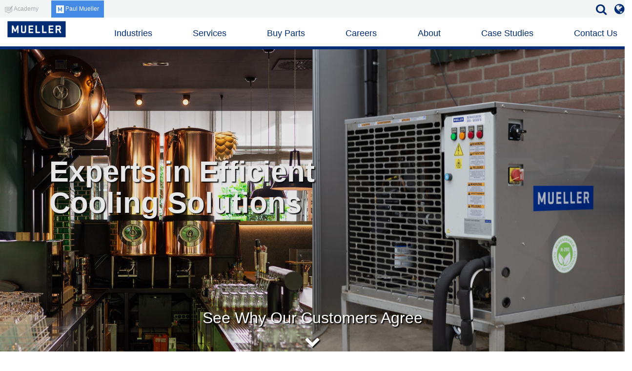

--- FILE ---
content_type: text/html; charset=UTF-8
request_url: https://en.paulmueller.com/
body_size: 20073
content:
<!doctype html><!--[if lt IE 7]> <html class="no-js lt-ie9 lt-ie8 lt-ie7" lang="en-gb" > <![endif]--><!--[if IE 7]>    <html class="no-js lt-ie9 lt-ie8" lang="en-gb" >        <![endif]--><!--[if IE 8]>    <html class="no-js lt-ie9" lang="en-gb" >               <![endif]--><!--[if gt IE 8]><!--><html class="no-js" lang="en-gb"><!--<![endif]--><head>
    <meta charset="utf-8">
    <meta http-equiv="X-UA-Compatible" content="IE=edge,chrome=1">
    <meta name="author" content="Paul Mueller Company">
    <meta name="description" content="Mueller, formerly Meko, focuses on efficient cooling solutions and heat exchange. We can count ourselves as one of the largest worldwide suppliers of milk cooling tanks. We are also active in the beer market, with brewing kettles, yeast and storage tanks and Serving Beer Tanks. We also design and produce customer-specific process tanks for the food, chemical and pharmaceutical industries.">
    <meta name="generator" content="HubSpot">
    <title>Stainless Steel Processing Tanks and Equipment | Paul Mueller Company</title>
    <link rel="shortcut icon" href="https://en.paulmueller.com/hubfs/Mueller%20M%20Logo.png">
    
<meta name="viewport" content="width=device-width, initial-scale=1">

    <script src="/hs/hsstatic/jquery-libs/static-1.4/jquery/jquery-1.11.2.js"></script>
<script>hsjQuery = window['jQuery'];</script>
    <meta property="og:description" content="Mueller, formerly Meko, focuses on efficient cooling solutions and heat exchange. We can count ourselves as one of the largest worldwide suppliers of milk cooling tanks. We are also active in the beer market, with brewing kettles, yeast and storage tanks and Serving Beer Tanks. We also design and produce customer-specific process tanks for the food, chemical and pharmaceutical industries.">
    <meta property="og:title" content="Stainless Steel Processing Tanks and Equipment | Paul Mueller Company">
    <meta name="twitter:description" content="Mueller, formerly Meko, focuses on efficient cooling solutions and heat exchange. We can count ourselves as one of the largest worldwide suppliers of milk cooling tanks. We are also active in the beer market, with brewing kettles, yeast and storage tanks and Serving Beer Tanks. We also design and produce customer-specific process tanks for the food, chemical and pharmaceutical industries.">
    <meta name="twitter:title" content="Stainless Steel Processing Tanks and Equipment | Paul Mueller Company">

    

    
    <style>
a.cta_button{-moz-box-sizing:content-box !important;-webkit-box-sizing:content-box !important;box-sizing:content-box !important;vertical-align:middle}.hs-breadcrumb-menu{list-style-type:none;margin:0px 0px 0px 0px;padding:0px 0px 0px 0px}.hs-breadcrumb-menu-item{float:left;padding:10px 0px 10px 10px}.hs-breadcrumb-menu-divider:before{content:'›';padding-left:10px}.hs-featured-image-link{border:0}.hs-featured-image{float:right;margin:0 0 20px 20px;max-width:50%}@media (max-width: 568px){.hs-featured-image{float:none;margin:0;width:100%;max-width:100%}}.hs-screen-reader-text{clip:rect(1px, 1px, 1px, 1px);height:1px;overflow:hidden;position:absolute !important;width:1px}
</style>

<link rel="stylesheet" href="https://en.paulmueller.com/hubfs/hub_generated/module_assets/1/48236364568/1744316298467/module_Topper_and_Search_jobs.min.css">
<link rel="stylesheet" href="https://en.paulmueller.com/hubfs/hub_generated/module_assets/1/65144114863/1744316332975/module_NL_Homepage_Module_v100.min.css">
<link rel="stylesheet" href="https://en.paulmueller.com/hubfs/hub_generated/module_assets/1/19107842470/1744316078220/module_2019_Home_Case_Study_-_HubDB.min.css">
<link rel="stylesheet" href="https://en.paulmueller.com/hubfs/hub_generated/module_assets/1/18925130733/1744316071865/module_2019_Home_Read_More.min.css">

<style>
.home-readmore-1 {
  background-image: url('https://en.paulmueller.com/hubfs/6J0A1083.jpg');
}
@media (max-width: 768px) {
  .home-readmore-1 {
    background-image: url(https://en.paulmueller.com/hs-fs/hubfs/6J0A1083.jpg?width=640&name=6J0A1083.jpg);
  }
}
</style>

<link rel="stylesheet" href="https://en.paulmueller.com/hubfs/hub_generated/module_assets/1/71176125784/1744316337988/module_Logo_Display.min.css">

<style>
.home-readmore-2 {
  background-image: url('https://en.paulmueller.com/hubfs/Copper%20Vertical%20Serving%20Beer%20Tanks%20Brauhaus%20Eins%20Stuttgart%203.jpg');
}
@media (max-width: 768px) {
  .home-readmore-2 {
    background-image: url(https://en.paulmueller.com/hs-fs/hubfs/Copper%20Vertical%20Serving%20Beer%20Tanks%20Brauhaus%20Eins%20Stuttgart%203.jpg?width=640&name=Copper%20Vertical%20Serving%20Beer%20Tanks%20Brauhaus%20Eins%20Stuttgart%203.jpg);
  }
}
</style>

<link rel="stylesheet" href="https://en.paulmueller.com/hubfs/hub_generated/module_assets/1/19077069350/1744316076067/module_2019_Home_Callouts.min.css">
<link rel="stylesheet" href="https://en.paulmueller.com/hubfs/hub_generated/module_assets/1/60137609599/1744316323475/module_Cross_Site_Nav_-_v09_US_2021.min.css">
<link rel="stylesheet" href="https://en.paulmueller.com/hubfs/hub_generated/module_assets/1/56060740217/1744316311984/module_2021_Header_-_MM_v30.min.css">
<link rel="stylesheet" href="https://en.paulmueller.com/hubfs/hub_generated/module_assets/1/18396266701/1745337659594/module_2019_Footer_-_HubDB_v2.min.css">
    

    

<!-- Google Tag Manager -->
<script>(function(w,d,s,l,i){w[l]=w[l]||[];w[l].push({'gtm.start':
new Date().getTime(),event:'gtm.js'});var f=d.getElementsByTagName(s)[0],
j=d.createElement(s),dl=l!='dataLayer'?'&l='+l:'';j.async=true;j.src=
'https://www.googletagmanager.com/gtm.js?id='+i+dl;f.parentNode.insertBefore(j,f);
})(window,document,'script','dataLayer','GTM-NS7T57K');</script>
<!-- End Google Tag Manager -->
<meta property="og:image" content="https://en.paulmueller.com/hubfs/2019/Home/Mueller_logo_social.png">
<meta property="og:image:width" content="300">
<meta property="og:image:height" content="175">
<meta property="og:image:alt" content="Mueller_logo_social">
<meta name="twitter:image" content="https://en.paulmueller.com/hubfs/2019/Home/Mueller_logo_social.png">
<meta name="twitter:image:alt" content="Mueller_logo_social">

<meta property="og:url" content="https://en.paulmueller.com">
<meta name="twitter:card" content="summary_large_image">
<meta http-equiv="content-language" content="en-gb">
<link rel="alternate" hreflang="de" href="https://de.paulmueller.com">
<link rel="alternate" hreflang="en" href="//1645249.hs-sites.com">
<link rel="alternate" hreflang="en-gb" href="https://en.paulmueller.com">
<link rel="alternate" hreflang="nl" href="https://nl.paulmueller.com">
<link rel="stylesheet" href="//7052064.fs1.hubspotusercontent-na1.net/hubfs/7052064/hub_generated/template_assets/DEFAULT_ASSET/1769202061201/template_layout.min.css">


<link rel="stylesheet" href="https://en.paulmueller.com/hubfs/hub_generated/template_assets/1/3398754008/1744284472688/template_Hubspot-default-basic.min.css">
<link rel="stylesheet" href="https://en.paulmueller.com/hubfs/hub_generated/template_assets/1/5110379141/1744284512514/template_mueller-style.css">
<link rel="stylesheet" href="https://en.paulmueller.com/hubfs/hub_generated/template_assets/1/9991340939/1744284511489/template_mueller-2019.min.css">
<link rel="stylesheet" href="https://en.paulmueller.com/hubfs/hub_generated/template_assets/1/19109262095/1744284480991/template_home-2019.min.css">
<link rel="stylesheet" href="https://en.paulmueller.com/hubfs/hub_generated/template_assets/1/10205956637/1744284511023/template_jetmenu-mueller-v2-1.min.css">


    
<link href="//designers.hubspot.com/hs-fs/hub/327485/file-2054199286-css/font-awesome.css" rel="stylesheet">

<!-- JetMenu Javascript Package -->
<script type="text/javascript" src="https://en.paulmueller.com/hubfs/hub_generated/template_assets/1/5232947770/1744284542040/template_jetmenu.min.js"></script>
<script>
$(document).ready(function() {
  $().jetmenu();
});
</script>
    <style>
#mueller-home-banner {
background-image: url("https://en.paulmueller.com/hubfs/images/Home/Mueller-Homepage-Banner.jpg")
}
</style>

</head>
<body class="   hs-content-id-22580895266 hs-site-page page " style="">
    <div class="header-container-wrapper">
    <div class="header-container container-fluid">

<div class="row-fluid-wrapper row-depth-1 row-number-1 ">
<div class="row-fluid ">
<div class="span12 widget-span widget-type-global_group " style="" data-widget-type="global_group" data-x="0" data-w="12">
<div class="" data-global-widget-path="generated_global_groups/10178563473.html"><div class="row-fluid-wrapper row-depth-1 row-number-1 ">
<div class="row-fluid ">
<div id="mueller-header" class="span12 widget-span widget-type-cell mueller-header-v2" style="" data-widget-type="cell" data-x="0" data-w="12">

<div class="row-fluid-wrapper row-depth-1 row-number-2 ">
<div class="row-fluid ">
<div class="span12 widget-span widget-type-cell mueller-header-v2-blue" style="" data-widget-type="cell" data-x="0" data-w="12">

<div class="row-fluid-wrapper row-depth-1 row-number-3 ">
<div class="row-fluid ">
<div class="span12 widget-span widget-type-custom_widget page-center searchbox" style="" data-widget-type="custom_widget" data-x="0" data-w="12">
<div id="hs_cos_wrapper_module_162318513502787" class="hs_cos_wrapper hs_cos_wrapper_widget hs_cos_wrapper_type_module" style="" data-hs-cos-general-type="widget" data-hs-cos-type="module">
















<img class="mobileShow" style="max-width: 150px;" src="https://en.paulmueller.com/hubfs/2019/Home/PMC_RGB_PrimaryBrandmark_.png" alt="Paul Mueller Company">

<div class="custom-menu-primary mobileShow">
<span id="hs_cos_wrapper_module_162318513502787_mobileMenu" class="hs_cos_wrapper hs_cos_wrapper_widget hs_cos_wrapper_type_menu" style="" data-hs-cos-general-type="widget" data-hs-cos-type="menu"><div id="hs_menu_wrapper_module_162318513502787_mobileMenu" class="hs-menu-wrapper active-branch flyouts hs-menu-flow-horizontal" role="navigation" data-sitemap-name="2021 Mega Menu - EN-UK" data-menu-id="60037423770" aria-label="Navigation Menu">
 <ul role="menu">
  <li class="hs-menu-item hs-menu-depth-1 hs-item-has-children" role="none"><a href="javascript:;" aria-haspopup="true" aria-expanded="false" role="menuitem">Industries</a>
   <ul role="menu" class="hs-menu-children-wrapper">
    <li class="hs-menu-item hs-menu-depth-2 hs-item-has-children" role="none"><a href="javascript:;" role="menuitem">Beverage</a>
     <ul role="menu" class="hs-menu-children-wrapper">
      <li class="hs-menu-item hs-menu-depth-3 hs-item-has-children" role="none"><a href="javascript:;" role="menuitem">Solutions</a>
       <ul role="menu" class="hs-menu-children-wrapper">
        <li class="hs-menu-item hs-menu-depth-4" role="none"><a href="https://en.paulmueller.com/consumer-beverage-equipment/beverage-fermenting-solution" role="menuitem">Beverage Fermenting</a></li>
        <li class="hs-menu-item hs-menu-depth-4" role="none"><a href="https://en.paulmueller.com/consumer-beverage-equipment/beverage-processing-solution" role="menuitem">Beverage Processing</a></li>
        <li class="hs-menu-item hs-menu-depth-4" role="none"><a href="https://en.paulmueller.com/consumer-beverage-equipment/distilled-water-solution" role="menuitem">Distilled Water</a></li>
       </ul></li>
      <li class="hs-menu-item hs-menu-depth-3 hs-item-has-children" role="none"><a href="javascript:;" role="menuitem">Products</a>
       <ul role="menu" class="hs-menu-children-wrapper">
        <li class="hs-menu-item hs-menu-depth-4" role="none"><a href="https://en.paulmueller.com/consumer-beverage-equipment/cider-tank" role="menuitem">Cider Tank</a></li>
        <li class="hs-menu-item hs-menu-depth-4" role="none"><a href="https://en.paulmueller.com/consumer-beverage-equipment/distillery-fermenter" role="menuitem">Distillery Fermenter</a></li>
        <li class="hs-menu-item hs-menu-depth-4" role="none"><a href="https://en.paulmueller.com/consumer-beverage-equipment/distillery-mash-mixer" role="menuitem">Distillery Mash Mixer</a></li>
        <li class="hs-menu-item hs-menu-depth-4 hs-item-has-children" role="none"><a href="https://en.paulmueller.com/consumer-beverage-equipment/mix-tanks" role="menuitem">Mix Tanks</a>
         <ul role="menu" class="hs-menu-children-wrapper">
          <li class="hs-menu-item hs-menu-depth-5" role="none"><a href="https://en.paulmueller.com/consumer-beverage-equipment/mix-tanks/juice-mix-tank" role="menuitem">Juice Mix Tank</a></li>
          <li class="hs-menu-item hs-menu-depth-5" role="none"><a href="https://en.paulmueller.com/consumer-beverage-equipment/mix-tanks/soda-mix-tank" role="menuitem">Soda Mix Tank</a></li>
         </ul></li>
        <li class="hs-menu-item hs-menu-depth-4" role="none"><a href="https://en.paulmueller.com/consumer-beverage-equipment/plate-heat-exchangers" role="menuitem">Plate Heat Exchangers</a></li>
        <li class="hs-menu-item hs-menu-depth-4 hs-item-has-children" role="none"><a href="https://en.paulmueller.com/consumer-beverage-equipment/storage-tanks" role="menuitem">Storage Tanks</a>
         <ul role="menu" class="hs-menu-children-wrapper">
          <li class="hs-menu-item hs-menu-depth-5" role="none"><a href="https://en.paulmueller.com/consumer-beverage-equipment/storage-tanks/juice-storage-tank" role="menuitem">Juice Storage Tank</a></li>
          <li class="hs-menu-item hs-menu-depth-5" role="none"><a href="https://en.paulmueller.com/consumer-beverage-equipment/storage-tanks/water-storage-tank" role="menuitem">Water Storage Tank</a></li>
         </ul></li>
        <li class="hs-menu-item hs-menu-depth-4" role="none"><a href="https://en.paulmueller.com/consumer-beverage-equipment/bank-assembly" role="menuitem">Temp-Plate® Bank Assembly</a></li>
        <li class="hs-menu-item hs-menu-depth-4" role="none"><a href="https://en.paulmueller.com/consumer-beverage-equipment/vapor-compression-still" role="menuitem">Vapor Compression Still</a></li>
       </ul></li>
      <li class="hs-menu-item hs-menu-depth-3" role="none"><a href="https://en.paulmueller.com/academy/tag/beverage" role="menuitem">Academy</a></li>
     </ul></li>
    <li class="hs-menu-item hs-menu-depth-2 hs-item-has-children" role="none"><a href="javascript:;" role="menuitem">Brewing</a>
     <ul role="menu" class="hs-menu-children-wrapper">
      <li class="hs-menu-item hs-menu-depth-3 hs-item-has-children" role="none"><a href="javascript:;" role="menuitem">Solutions</a>
       <ul role="menu" class="hs-menu-children-wrapper">
        <li class="hs-menu-item hs-menu-depth-4" role="none"><a href="https://en.paulmueller.com/commercial-brewing-equipment/brewing-equipment-manufacturing" role="menuitem">Brewing Equipment Manufacturing</a></li>
        <li class="hs-menu-item hs-menu-depth-4" role="none"><a href="https://en.paulmueller.com/commercial-brewing-equipment/beer-transportation" role="menuitem">Beer Transportation</a></li>
        <li class="hs-menu-item hs-menu-depth-4" role="none"><a href="https://en.paulmueller.com/commercial-brewing-equipment/cold-room-equipment" role="menuitem">Cold Room Equipment</a></li>
       </ul></li>
      <li class="hs-menu-item hs-menu-depth-3 hs-item-has-children" role="none"><a href="javascript:;" role="menuitem">Products</a>
       <ul role="menu" class="hs-menu-children-wrapper">
        <li class="hs-menu-item hs-menu-depth-4" role="none"><a href="https://en.paulmueller.com/beer-genius" role="menuitem">Beer Genius</a></li>
        <li class="hs-menu-item hs-menu-depth-4" role="none"><a href="https://en.paulmueller.com/commercial-brewing-equipment/bright-beer-tanks/standard-custom" role="menuitem">Bright Beer Tanks</a></li>
        <li class="hs-menu-item hs-menu-depth-4 hs-item-has-children" role="none"><a href="https://en.paulmueller.com/commercial-brewing-equipment/fermenters" role="menuitem">Fermenters</a>
         <ul role="menu" class="hs-menu-children-wrapper">
          <li class="hs-menu-item hs-menu-depth-5" role="none"><a href="https://en.paulmueller.com/commercial-brewing-equipment/fermenters/custom-fermenter" role="menuitem">Custom Fermenter</a></li>
          <li class="hs-menu-item hs-menu-depth-5" role="none"><a href="https://en.paulmueller.com/commercial-brewing-equipment/fermenters/outdoor-fermenter" role="menuitem">Outdoor Fermenter</a></li>
          <li class="hs-menu-item hs-menu-depth-5" role="none"><a href="https://en.paulmueller.com/commercial-brewing-equipment/fermenters/standard-fermenter" role="menuitem">Standard Fermenter</a></li>
         </ul></li>
        <li class="hs-menu-item hs-menu-depth-4" role="none"><a href="https://en.paulmueller.com/commercial-brewing-equipment/yeast-propagation-tank" role="menuitem">Yeast Tank</a></li>
        <li class="hs-menu-item hs-menu-depth-4" role="none"><a href="https://en.paulmueller.com/commercial-brewing-equipment/serving-beer-tank" role="menuitem">Serving Beer Tanks</a></li>
        <li class="hs-menu-item hs-menu-depth-4" role="none"><a href="https://en.paulmueller.com/commercial-brewing-equipment/serving-beer-tank-delivery-truck" role="menuitem">Serving Beer Tank Delivery Truck</a></li>
        <li class="hs-menu-item hs-menu-depth-4" role="none"><a href="https://en.paulmueller.com/commercial-brewing-equipment/event-tank" role="menuitem">Event Tank</a></li>
       </ul></li>
      <li class="hs-menu-item hs-menu-depth-3" role="none"><a href="https://en.paulmueller.com/academy/tag/brewing" role="menuitem">Academy</a></li>
     </ul></li>
    <li class="hs-menu-item hs-menu-depth-2 hs-item-has-children" role="none"><a href="javascript:;" role="menuitem">Chemical</a>
     <ul role="menu" class="hs-menu-children-wrapper">
      <li class="hs-menu-item hs-menu-depth-3 hs-item-has-children" role="none"><a href="javascript:;" role="menuitem">Solutions</a>
       <ul role="menu" class="hs-menu-children-wrapper">
        <li class="hs-menu-item hs-menu-depth-4" role="none"><a href="https://en.paulmueller.com/chemical-processing-equipment/chemical-storage-solution" role="menuitem">Chemical Storage</a></li>
        <li class="hs-menu-item hs-menu-depth-4" role="none"><a href="https://en.paulmueller.com/chemical-processing-equipment/hot-chemical-storage-solution" role="menuitem">Hot Chemical Storage</a></li>
        <li class="hs-menu-item hs-menu-depth-4" role="none"><a href="https://en.paulmueller.com/chemical-processing-equipment/pilot-plant-scale-up-solution" role="menuitem">Pilot Plant Scale Up</a></li>
        <li class="hs-menu-item hs-menu-depth-4" role="none"><a href="https://en.paulmueller.com/chemical-processing-equipment/plating-anodizing-solution" role="menuitem">Plating and Anodizing</a></li>
       </ul></li>
      <li class="hs-menu-item hs-menu-depth-3 hs-item-has-children" role="none"><a href="javascript:;" role="menuitem">Products</a>
       <ul role="menu" class="hs-menu-children-wrapper">
        <li class="hs-menu-item hs-menu-depth-4" role="none"><a href="https://en.paulmueller.com/chemical-processing-equipment/catwalks-ladders-and-platforms" role="menuitem">Catwalks, Ladders, and Platforms</a></li>
        <li class="hs-menu-item hs-menu-depth-4" role="none"><a href="https://en.paulmueller.com/chemical-processing-equipment/chemical-skid" role="menuitem">Chemical Skid</a></li>
        <li class="hs-menu-item hs-menu-depth-4" role="none"><a href="https://en.paulmueller.com/chemical-processing-equipment/crystallizer" role="menuitem">Crystallizer</a></li>
        <li class="hs-menu-item hs-menu-depth-4" role="none"><a href="https://en.paulmueller.com/chemical-processing-equipment/bank-assembly" role="menuitem">Temp-Plate® Bank Assembly</a></li>
        <li class="hs-menu-item hs-menu-depth-4" role="none"><a href="https://en.paulmueller.com/chemical-processing-equipment/clamp-on-assembly" role="menuitem">Temp-Plate® Clamp-On Assembly</a></li>
        <li class="hs-menu-item hs-menu-depth-4" role="none"><a href="https://en.paulmueller.com/chemical-processing-equipment/immersion-assembly" role="menuitem">Temp-Plate® Immersion Assembly</a></li>
        <li class="hs-menu-item hs-menu-depth-4" role="none"><a href="https://en.paulmueller.com/chemical-processing-equipment/distillation-column" role="menuitem">Distillation Column</a></li>
        <li class="hs-menu-item hs-menu-depth-4" role="none"><a href="https://en.paulmueller.com/chemical-processing-equipment/packaged-chiller" role="menuitem">Packaged Chiller</a></li>
        <li class="hs-menu-item hs-menu-depth-4" role="none"><a href="https://en.paulmueller.com/chemical-processing-equipment/plate-heat-exchangers" role="menuitem">Plate Heat Exchanger</a></li>
        <li class="hs-menu-item hs-menu-depth-4 hs-item-has-children" role="none"><a href="https://en.paulmueller.com/chemical-processing-equipment/processing-tanks" role="menuitem">Processing Tanks</a>
         <ul role="menu" class="hs-menu-children-wrapper">
          <li class="hs-menu-item hs-menu-depth-5" role="none"><a href="https://en.paulmueller.com/chemical-processing-equipment/processing-tanks/chemical-fermenter" role="menuitem">Chemical Fermenter</a></li>
          <li class="hs-menu-item hs-menu-depth-5" role="none"><a href="https://en.paulmueller.com/chemical-processing-equipment/processing-tanks/mixing-vessel" role="menuitem">Mixing Vessel</a></li>
          <li class="hs-menu-item hs-menu-depth-5" role="none"><a href="https://en.paulmueller.com/chemical-processing-equipment/processing-tanks/reactor" role="menuitem">Reactor</a></li>
          <li class="hs-menu-item hs-menu-depth-5" role="none"><a href="https://en.paulmueller.com/chemical-processing-equipment/processing-tanks/specialty-processing-tank" role="menuitem">Specialty Processing Tank</a></li>
         </ul></li>
        <li class="hs-menu-item hs-menu-depth-4 hs-item-has-children" role="none"><a href="https://en.paulmueller.com/chemical-processing-equipment/separators" role="menuitem">Separators</a>
         <ul role="menu" class="hs-menu-children-wrapper">
          <li class="hs-menu-item hs-menu-depth-5" role="none"><a href="https://en.paulmueller.com/chemical-processing-equipment/separators/cyclone-separator" role="menuitem">Cyclone Separator</a></li>
          <li class="hs-menu-item hs-menu-depth-5" role="none"><a href="https://en.paulmueller.com/chemical-processing-equipment/separators/gas-liquid-separator" role="menuitem">Gas Liquid Separator</a></li>
         </ul></li>
        <li class="hs-menu-item hs-menu-depth-4 hs-item-has-children" role="none"><a href="https://en.paulmueller.com/chemical-processing-equipment/storage-tanks" role="menuitem">Storage Tanks</a>
         <ul role="menu" class="hs-menu-children-wrapper">
          <li class="hs-menu-item hs-menu-depth-5" role="none"><a href="https://en.paulmueller.com/chemical-processing-equipment/storage-tanks/hopper" role="menuitem">Hopper</a></li>
          <li class="hs-menu-item hs-menu-depth-5" role="none"><a href="https://en.paulmueller.com/chemical-processing-equipment/storage-tanks/receiver-vessel" role="menuitem">Receiver Vessel</a></li>
          <li class="hs-menu-item hs-menu-depth-5" role="none"><a href="https://en.paulmueller.com/chemical-processing-equipment/storage-tanks/storage-vessel" role="menuitem">Storage Vessel</a></li>
         </ul></li>
       </ul></li>
      <li class="hs-menu-item hs-menu-depth-3" role="none"><a href="https://en.paulmueller.com/academy/tag/chemical" role="menuitem">Academy</a></li>
     </ul></li>
    <li class="hs-menu-item hs-menu-depth-2 hs-item-has-children" role="none"><a href="javascript:;" role="menuitem">Dairy Farm</a>
     <ul role="menu" class="hs-menu-children-wrapper">
      <li class="hs-menu-item hs-menu-depth-3 hs-item-has-children" role="none"><a href="javascript:;" role="menuitem">Solutions</a>
       <ul role="menu" class="hs-menu-children-wrapper">
        <li class="hs-menu-item hs-menu-depth-4" role="none"><a href="https://en.paulmueller.com/milk-cooling-and-storage/traditional-milk-cooling" role="menuitem">Traditional Milk Cooling</a></li>
        <li class="hs-menu-item hs-menu-depth-4" role="none"><a href="https://en.paulmueller.com/milk-cooling-and-storage/large-traditional-milk-cooling" role="menuitem">Large Traditional Milk Cooling</a></li>
        <li class="hs-menu-item hs-menu-depth-4" role="none"><a href="https://en.paulmueller.com/milk-cooling-and-storage/xl-traditional-milk-cooling" role="menuitem">XL Traditional Milk Cooling</a></li>
        <li class="hs-menu-item hs-menu-depth-4" role="none"><a href="//1645249.hs-sites.com/milk-cooling-and-storage/robotic-milk-cooling" role="menuitem">Robotic Milk Cooling</a></li>
        <li class="hs-menu-item hs-menu-depth-4" role="none"><a href="https://en.paulmueller.com/milk-cooling-and-storage/xl-robotic-milk-cooling" role="menuitem">XL Robotic Milk Cooling</a></li>
        <li class="hs-menu-item hs-menu-depth-4" role="none"><a href="https://en.paulmueller.com/milk-cooling-and-storage/used-milk-tanks" role="menuitem">Used Milk Tanks</a></li>
        <li class="hs-menu-item hs-menu-depth-4" role="none"><a href="https://en.paulmueller.com/milk-cooling-and-storage/milk-monitoring" role="menuitem">Milk Monitoring</a></li>
        <li class="hs-menu-item hs-menu-depth-4" role="none"><a href="https://en.paulmueller.com/milk-cooling-and-storage/small-scale-dairy-farming" role="menuitem">Small Scale Dairy Farming</a></li>
        <li class="hs-menu-item hs-menu-depth-4" role="none"><a href="https://en.paulmueller.com/milk-cooling-and-storage/on-farm-energy-saving" role="menuitem">On-Farm Energy Saving</a></li>
        <li class="hs-menu-item hs-menu-depth-4" role="none"><a href="https://en.paulmueller.com/milk-cooling-and-storage/milk-tank-rental" role="menuitem">Milk Tank Rental</a></li>
        <li class="hs-menu-item hs-menu-depth-4" role="none"><a href="https://en.paulmueller.com/milk-cooling-and-storage/r-290" role="menuitem">R-290</a></li>
       </ul></li>
      <li class="hs-menu-item hs-menu-depth-3 hs-item-has-children" role="none"><a href="javascript:;" role="menuitem">Products</a>
       <ul role="menu" class="hs-menu-children-wrapper">
        <li class="hs-menu-item hs-menu-depth-4 hs-item-has-children" role="none"><a href="https://en.paulmueller.com/milk-cooling-and-storage/milk-cooling-tanks" role="menuitem">Milk Cooling Tanks and Silos</a>
         <ul role="menu" class="hs-menu-children-wrapper">
          <li class="hs-menu-item hs-menu-depth-5" role="none"><a href="https://en.paulmueller.com/milk-cooling-and-storage/milk-cooling-tanks/milk-silo" role="menuitem">Mueller Silo Tank</a></li>
          <li class="hs-menu-item hs-menu-depth-5" role="none"><a href="https://en.paulmueller.com/milk-cooling-and-storage/milk-cooling-tanks/mueller-model-o" role="menuitem">Mueller Model O</a></li>
          <li class="hs-menu-item hs-menu-depth-5" role="none"><a href="https://en.paulmueller.com/milk-cooling-and-storage/milk-cooling-tanks/mueller-model-p" role="menuitem">Mueller Model P</a></li>
          <li class="hs-menu-item hs-menu-depth-5" role="none"><a href="https://en.paulmueller.com/milk-cooling-and-storage/milk-cooling-tanks/mueller-model-r-open-tank" role="menuitem">Mueller Model R Open Tank</a></li>
          <li class="hs-menu-item hs-menu-depth-5" role="none"><a href="//1645249.hs-sites.com/milk-cooling-and-storage/milk-cooling-tanks/mueller-model-u-open-tank" role="menuitem">Mueller Model U Open Tank</a></li>
         </ul></li>
        <li class="hs-menu-item hs-menu-depth-4 hs-item-has-children" role="none"><a href="https://en.paulmueller.com/milk-cooling-and-storage/condensing-units" role="menuitem">Condensing Units</a>
         <ul role="menu" class="hs-menu-children-wrapper">
          <li class="hs-menu-item hs-menu-depth-5" role="none"><a href="https://en.paulmueller.com/milk-cooling-and-storage/condensing-units/mueller-hiperform-e-star/" role="menuitem">HiPerform E-star Condensing Unit</a></li>
          <li class="hs-menu-item hs-menu-depth-5" role="none"><a href="https://en.paulmueller.com/milk-cooling-and-storage/condensing-units/scroll-condensing-unit" role="menuitem">Scroll Condensing Unit</a></li>
          <li class="hs-menu-item hs-menu-depth-5" role="none"><a href="https://en.paulmueller.com/milk-cooling-and-storage/condensing-units/digital-scroll-condensing-unit" role="menuitem">Digital Scroll Condensing Unit</a></li>
          <li class="hs-menu-item hs-menu-depth-5" role="none"><a href="https://en.paulmueller.com/milk-cooling-and-storage/refrigeration-units/digital-e-star-hiperform-evc-refrigeration-unit" role="menuitem">Digital E-Star HiPerForm EVC</a></li>
          <li class="hs-menu-item hs-menu-depth-5" role="none"><a href="https://en.paulmueller.com/milk-cooling-and-storage/condensing-units/e-star-r-290-condensing-unit" role="menuitem">E-Star® R-290 Condensing Unit</a></li>
         </ul></li>
        <li class="hs-menu-item hs-menu-depth-4" role="none"><a href="https://en.paulmueller.com/milk-cooling-and-storage/milkguard-extra" role="menuitem">MilkGuard Extra</a></li>
        <li class="hs-menu-item hs-menu-depth-4" role="none"><a href="https://en.paulmueller.com/milk-cooling-and-storage/heat-recovery-systems/model-d-fre-heater" role="menuitem">Fre-Heater Heat Recovery System</a></li>
        <li class="hs-menu-item hs-menu-depth-4" role="none"><a href="https://en.paulmueller.com/milk-cooling-and-storage/plate-cooler" role="menuitem">Plate Cooler</a></li>
        <li class="hs-menu-item hs-menu-depth-4" role="none"><a href="https://en.paulmueller.com/milk-cooling-and-storage/pipe-cooler" role="menuitem">Pipe Cooler</a></li>
        <li class="hs-menu-item hs-menu-depth-4" role="none"><a href="https://en.paulmueller.com/milk-cooling-and-storage/mueller-chiller" role="menuitem">Chiller</a></li>
        <li class="hs-menu-item hs-menu-depth-4" role="none"><a href="https://en.paulmueller.com/milk-cooling-and-storage/mueller-inline-heater" role="menuitem">Inline Heater</a></li>
        <li class="hs-menu-item hs-menu-depth-4" role="none"><a href="https://en.paulmueller.com/milk-cooling-and-storage/mueller-srt-system" role="menuitem">SRT-System</a></li>
        <li class="hs-menu-item hs-menu-depth-4" role="none"><a href="https://en.paulmueller.com/milk-cooling-and-storage/miii-tank-control" role="menuitem">MIII</a></li>
        <li class="hs-menu-item hs-menu-depth-4" role="none"><a href="https://en.paulmueller.com/milk-cooling-and-storage/dual-tank-system" role="menuitem">Dual Tank Control</a></li>
        <li class="hs-menu-item hs-menu-depth-4 hs-item-has-children" role="none"><a href="https://en.paulmueller.com/milk-cooling-and-storage/used-mueller-milk-tanks" role="menuitem">Used Mueller Milk Tanks</a>
         <ul role="menu" class="hs-menu-children-wrapper">
          <li class="hs-menu-item hs-menu-depth-5" role="none"><a href="https://en.paulmueller.com/milk-cooling-and-storage/used-mueller-milk-tanks/model-o" role="menuitem">Used Mueller Model O</a></li>
          <li class="hs-menu-item hs-menu-depth-5" role="none"><a href="https://en.paulmueller.com/milk-cooling-and-storage/used-mueller-milk-tanks/model-p" role="menuitem">Used Mueller Model P</a></li>
          <li class="hs-menu-item hs-menu-depth-5" role="none"><a href="https://en.paulmueller.com/milk-cooling-and-storage/used-mueller-milk-tanks/model-o-92" role="menuitem">Used Mueller Model O-92</a></li>
          <li class="hs-menu-item hs-menu-depth-5" role="none"><a href="https://en.paulmueller.com/milk-cooling-and-storage/used-mueller-milk-tanks/model-rhs" role="menuitem">Used Mueller Model RH(S)</a></li>
         </ul></li>
       </ul></li>
      <li class="hs-menu-item hs-menu-depth-3" role="none"><a href="https://en.paulmueller.com/academy/tag/dairy-farm" role="menuitem">Academy</a></li>
     </ul></li>
    <li class="hs-menu-item hs-menu-depth-2 hs-item-has-children" role="none"><a href="javascript:;" role="menuitem">Dairy Processing</a>
     <ul role="menu" class="hs-menu-children-wrapper">
      <li class="hs-menu-item hs-menu-depth-3 hs-item-has-children" role="none"><a href="javascript:;" role="menuitem">Solutions</a>
       <ul role="menu" class="hs-menu-children-wrapper">
        <li class="hs-menu-item hs-menu-depth-4" role="none"><a href="https://en.paulmueller.com/dairy-processing-equipment/milk-supply-chain-management" role="menuitem">Milk Supply Chain Development</a></li>
        <li class="hs-menu-item hs-menu-depth-4" role="none"><a href="https://en.paulmueller.com/dairy-processing-equipment/raw-milk-receiving-and-processing" role="menuitem">Raw Milk Receiving and Processing</a></li>
       </ul></li>
      <li class="hs-menu-item hs-menu-depth-3 hs-item-has-children" role="none"><a href="javascript:;" role="menuitem">Products</a>
       <ul role="menu" class="hs-menu-children-wrapper">
        <li class="hs-menu-item hs-menu-depth-4" role="none"><a href="https://en.paulmueller.com/dairy-processing-equipment/silo-storage-tank" role="menuitem">Silo Storage Tanks</a></li>
        <li class="hs-menu-item hs-menu-depth-4" role="none"><a href="https://en.paulmueller.com/dairy-processing-equipment/milkguard" role="menuitem">MilkGuard</a></li>
        <li class="hs-menu-item hs-menu-depth-4" role="none"><a href="https://en.paulmueller.com/dairy-processing-equipment/processing-tanks" role="menuitem">Processing Tanks</a></li>
       </ul></li>
      <li class="hs-menu-item hs-menu-depth-3" role="none"><a href="https://en.paulmueller.com/academy/tag/dairy-processing" role="menuitem">Academy</a></li>
     </ul></li>
    <li class="hs-menu-item hs-menu-depth-2 hs-item-has-children" role="none"><a href="javascript:;" role="menuitem">Food</a>
     <ul role="menu" class="hs-menu-children-wrapper">
      <li class="hs-menu-item hs-menu-depth-3 hs-item-has-children" role="none"><a href="javascript:;" role="menuitem">Solutions</a>
       <ul role="menu" class="hs-menu-children-wrapper">
        <li class="hs-menu-item hs-menu-depth-4" role="none"><a href="https://en.paulmueller.com/food-processing-equipment/bakery-chilling" role="menuitem">Bakery Chilling</a></li>
        <li class="hs-menu-item hs-menu-depth-4" role="none"><a href="https://en.paulmueller.com/food-processing-equipment/egg-processing" role="menuitem">Egg Processing</a></li>
        <li class="hs-menu-item hs-menu-depth-4" role="none"><a href="https://en.paulmueller.com/food-processing-equipment/equipment-cleaning-and-sanitizing" role="menuitem">Equipment Cleaning and Sanitizing</a></li>
        <li class="hs-menu-item hs-menu-depth-4" role="none"><a href="https://en.paulmueller.com/food-processing-equipment/fats-and-oils-storage" role="menuitem">Fats and Oils Processing</a></li>
        <li class="hs-menu-item hs-menu-depth-4" role="none"><a href="https://en.paulmueller.com/food-processing-equipment/liquid-food-processing" role="menuitem">Liquid Food Processing</a></li>
        <li class="hs-menu-item hs-menu-depth-4" role="none"><a href="https://en.paulmueller.com/food-processing-equipment/post-harvest-cooling" role="menuitem">Post-Harvest Cooling</a></li>
       </ul></li>
      <li class="hs-menu-item hs-menu-depth-3 hs-item-has-children" role="none"><a href="javascript:;" role="menuitem">Products</a>
       <ul role="menu" class="hs-menu-children-wrapper">
        <li class="hs-menu-item hs-menu-depth-4" role="none"><a href="https://en.paulmueller.com/food-processing-equipment/chillers/falling-film-chiller" role="menuitem">Chillers</a></li>
        <li class="hs-menu-item hs-menu-depth-4" role="none"><a href="https://en.paulmueller.com/food-processing-equipment/plate-heat-exchangers" role="menuitem">Plate Heat Exchangers</a></li>
        <li class="hs-menu-item hs-menu-depth-4 hs-item-has-children" role="none"><a href="https://en.paulmueller.com/food-processing-equipment/processors" role="menuitem">Processors</a>
         <ul role="menu" class="hs-menu-children-wrapper">
          <li class="hs-menu-item hs-menu-depth-5" role="none"><a href="https://en.paulmueller.com/food-processing-equipment/processors/cone-bottom-processor" role="menuitem">Cone-Bottom Processor</a></li>
          <li class="hs-menu-item hs-menu-depth-5" role="none"><a href="https://en.paulmueller.com/food-processing-equipment/processors/custom-processor" role="menuitem">Custom Processor</a></li>
          <li class="hs-menu-item hs-menu-depth-5" role="none"><a href="https://en.paulmueller.com/food-processing-equipment/processors/flat-bottom-processor" role="menuitem">Flat-Bottom Processor</a></li>
         </ul></li>
        <li class="hs-menu-item hs-menu-depth-4 hs-item-has-children" role="none"><a href="https://en.paulmueller.com/food-processing-equipment/silos" role="menuitem">Silos</a>
         <ul role="menu" class="hs-menu-children-wrapper">
          <li class="hs-menu-item hs-menu-depth-5" role="none"><a href="https://en.paulmueller.com/food-processing-equipment/silos/custom-silo" role="menuitem">Custom Silo</a></li>
          <li class="hs-menu-item hs-menu-depth-5" role="none"><a href="https://en.paulmueller.com/food-processing-equipment/silos/standard-silo" role="menuitem">Standard Silo</a></li>
         </ul></li>
        <li class="hs-menu-item hs-menu-depth-4 hs-item-has-children" role="none"><a href="https://en.paulmueller.com/food-processing-equipment/tanks" role="menuitem">Tanks</a>
         <ul role="menu" class="hs-menu-children-wrapper">
          <li class="hs-menu-item hs-menu-depth-5" role="none"><a href="https://en.paulmueller.com/food-processing-equipment/tanks/cook-and-chill-tank" role="menuitem">Cook and Chill Tank</a></li>
          <li class="hs-menu-item hs-menu-depth-5" role="none"><a href="https://en.paulmueller.com/food-processing-equipment/tanks/custom-tank" role="menuitem">Custom Tank</a></li>
          <li class="hs-menu-item hs-menu-depth-5" role="none"><a href="//1645249.hs-sites.com/food-processing-equipment/tanks/horizontal-storage-tank" role="menuitem">Horizontal Storage Tank</a></li>
          <li class="hs-menu-item hs-menu-depth-5" role="none"><a href="https://en.paulmueller.com/food-processing-equipment/tanks/horizontal-storage-tank" role="menuitem">Multi-Compartment Tank</a></li>
          <li class="hs-menu-item hs-menu-depth-5" role="none"><a href="https://en.paulmueller.com/food-processing-equipment/tanks/whey-crystallizer-tank" role="menuitem">Whey Crystallizer Tank</a></li>
         </ul></li>
        <li class="hs-menu-item hs-menu-depth-4" role="none"><a href="https://en.paulmueller.com/food-processing-equipment/bank-assembly" role="menuitem">Temp-Plate® Bank Assembly</a></li>
       </ul></li>
      <li class="hs-menu-item hs-menu-depth-3" role="none"><a href="https://en.paulmueller.com/academy/tag/food" role="menuitem">Academy</a></li>
     </ul></li>
    <li class="hs-menu-item hs-menu-depth-2 hs-item-has-children" role="none"><a href="javascript:;" role="menuitem">Heat Transfer</a>
     <ul role="menu" class="hs-menu-children-wrapper">
      <li class="hs-menu-item hs-menu-depth-3 hs-item-has-children" role="none"><a href="javascript:;" role="menuitem">Solutions</a>
       <ul role="menu" class="hs-menu-children-wrapper">
        <li class="hs-menu-item hs-menu-depth-4" role="none"><a href="https://en.paulmueller.com/heat-transfer/custom-heat-transfer" role="menuitem">Custom Heat Transfer</a></li>
        <li class="hs-menu-item hs-menu-depth-4" role="none"><a href="https://en.paulmueller.com/heat-transfer/energy-recovery" role="menuitem">Energy Recover</a></li>
        <li class="hs-menu-item hs-menu-depth-4" role="none"><a href="https://en.paulmueller.com/heat-transfer/oem-component-provider" role="menuitem">OEM Component Provider</a></li>
       </ul></li>
      <li class="hs-menu-item hs-menu-depth-3 hs-item-has-children" role="none"><a href="javascript:;" role="menuitem">Products</a>
       <ul role="menu" class="hs-menu-children-wrapper">
        <li class="hs-menu-item hs-menu-depth-4 hs-item-has-children" role="none"><a href="https://en.paulmueller.com/heat-transfer/inflated-heat-transfer-surfaces" role="menuitem">Temp-Plate® Inflated Heat Transfer Surfaces</a>
         <ul role="menu" class="hs-menu-children-wrapper">
          <li class="hs-menu-item hs-menu-depth-5" role="none"><a href="https://en.paulmueller.com/heat-transfer/inflated-heat-transfer-surfaces/inflated-plate-drum/" role="menuitem">Inflated Plate Drum</a></li>
          <li class="hs-menu-item hs-menu-depth-5" role="none"><a href="https://en.paulmueller.com/heat-transfer/inflated-heat-transfer-surfaces/immersion-assembly" role="menuitem">Immersion Assembly</a></li>
          <li class="hs-menu-item hs-menu-depth-5" role="none"><a href="https://en.paulmueller.com/heat-transfer/inflated-heat-transfer-surfaces/clamp-on-assembly" role="menuitem">Clamp-on Assembly</a></li>
          <li class="hs-menu-item hs-menu-depth-5" role="none"><a href="https://en.paulmueller.com/heat-transfer/inflated-heat-transfer-surfaces/bank-assembly" role="menuitem">Bank Assembly</a></li>
          <li class="hs-menu-item hs-menu-depth-5" role="none"><a href="https://en.paulmueller.com/heat-transfer/inflated-heat-transfer-surfaces/integral-heat-transfer-assembly" role="menuitem">Integral Heat Transfer Assembly</a></li>
          <li class="hs-menu-item hs-menu-depth-5" role="none"><a href="https://en.paulmueller.com/heat-transfer/inflated-heat-transfer-surfaces/custom-inflated-heat-transfer-panel" role="menuitem">Custom Temp-Plate® Inflated Heat Transfer Panel</a></li>
         </ul></li>
        <li class="hs-menu-item hs-menu-depth-4 hs-item-has-children" role="none"><a href="https://en.paulmueller.com/heat-transfer/plate-heat-exchangers" role="menuitem">Plate Heat Exchanges</a>
         <ul role="menu" class="hs-menu-children-wrapper">
          <li class="hs-menu-item hs-menu-depth-5" role="none"><a href="https://en.paulmueller.com/heat-transfer/plate-heat-exchangers/plate-heat-exchanger" role="menuitem">Plate Heat Exchanger</a></li>
          <li class="hs-menu-item hs-menu-depth-5" role="none"><a href="https://en.paulmueller.com/heat-transfer/plate-heat-exchangers/brazed-plate-heat-exchanger" role="menuitem">Brazed Plate Heat Exchanger</a></li>
          <li class="hs-menu-item hs-menu-depth-5" role="none"><a href="https://en.paulmueller.com/heat-transfer/plate-heat-exchangers/sanitary-plate-heat-exchanger" role="menuitem">Sanitary Plate Heat Exchanger</a></li>
          <li class="hs-menu-item hs-menu-depth-5" role="none"><a href="https://en.paulmueller.com/heat-transfer/plate-heat-exchangers/semi-welded-plate-heat-exchanger" role="menuitem">Semi-Welded Plate Heat Exchanger</a></li>
         </ul></li>
       </ul></li>
      <li class="hs-menu-item hs-menu-depth-3" role="none"><a href="https://en.paulmueller.com/academy/tag/heat-transfer" role="menuitem">Academy</a></li>
     </ul></li>
    <li class="hs-menu-item hs-menu-depth-2 hs-item-has-children" role="none"><a href="javascript:;" role="menuitem">Other Industries</a>
     <ul role="menu" class="hs-menu-children-wrapper">
      <li class="hs-menu-item hs-menu-depth-3 hs-item-has-children" role="none"><a href="javascript:;" role="menuitem">Animal Health</a>
       <ul role="menu" class="hs-menu-children-wrapper">
        <li class="hs-menu-item hs-menu-depth-4 hs-item-has-children" role="none"><a href="javascript:;" role="menuitem">Solutions</a>
         <ul role="menu" class="hs-menu-children-wrapper">
          <li class="hs-menu-item hs-menu-depth-5" role="none"><a href="https://en.paulmueller.com/animal-health-manufacturing-equipment/animal-medicine" role="menuitem">Animal Medicine</a></li>
          <li class="hs-menu-item hs-menu-depth-5" role="none"><a href="https://en.paulmueller.com/animal-health-manufacturing-equipment/animal-nutrition" role="menuitem">Animal Nutrition</a></li>
         </ul></li>
        <li class="hs-menu-item hs-menu-depth-4 hs-item-has-children" role="none"><a href="javascript:;" role="menuitem">Products</a>
         <ul role="menu" class="hs-menu-children-wrapper">
          <li class="hs-menu-item hs-menu-depth-5 hs-item-has-children" role="none"><a href="https://en.paulmueller.com/animal-health-manufacturing-equipment/processors" role="menuitem">Processors</a></li>
          <li class="hs-menu-item hs-menu-depth-5 hs-item-has-children" role="none"><a href="https://en.paulmueller.com/animal-health-manufacturing-equipment/silos" role="menuitem">Silos</a></li>
          <li class="hs-menu-item hs-menu-depth-5 hs-item-has-children" role="none"><a href="https://en.paulmueller.com/animal-health-manufacturing-equipment/tanks" role="menuitem">Tanks</a></li>
          <li class="hs-menu-item hs-menu-depth-5 hs-item-has-children" role="none"><a href="javascript:;" role="menuitem">Other Products</a></li>
         </ul></li>
       </ul></li>
      <li class="hs-menu-item hs-menu-depth-3 hs-item-has-children" role="none"><a href="javascript:;" role="menuitem">HVAC</a>
       <ul role="menu" class="hs-menu-children-wrapper">
        <li class="hs-menu-item hs-menu-depth-4 hs-item-has-children" role="none"><a href="javascript:;" role="menuitem">Solutions</a>
         <ul role="menu" class="hs-menu-children-wrapper">
          <li class="hs-menu-item hs-menu-depth-5" role="none"><a href="https://en.paulmueller.com/hvac/cooling" role="menuitem">Cooling</a></li>
          <li class="hs-menu-item hs-menu-depth-5" role="none"><a href="https://en.paulmueller.com/hvac/heating" role="menuitem">Heating</a></li>
         </ul></li>
        <li class="hs-menu-item hs-menu-depth-4 hs-item-has-children" role="none"><a href="javascript:;" role="menuitem">Products</a>
         <ul role="menu" class="hs-menu-children-wrapper">
          <li class="hs-menu-item hs-menu-depth-5" role="none"><a href="https://en.paulmueller.com/hvac/plate-heat-exchangers" role="menuitem">Plate Heat Exchangers</a></li>
          <li class="hs-menu-item hs-menu-depth-5" role="none"><a href="https://en.paulmueller.com/hvac/packaged-chiller" role="menuitem">Packaged Chiller</a></li>
         </ul></li>
        <li class="hs-menu-item hs-menu-depth-4" role="none"><a href="https://en.paulmueller.com/academy/tag/hvac" role="menuitem">Academy</a></li>
       </ul></li>
      <li class="hs-menu-item hs-menu-depth-3 hs-item-has-children" role="none"><a href="javascript:;" role="menuitem">Oil and Gas</a>
       <ul role="menu" class="hs-menu-children-wrapper">
        <li class="hs-menu-item hs-menu-depth-4 hs-item-has-children" role="none"><a href="javascript:;" role="menuitem">Solutions</a>
         <ul role="menu" class="hs-menu-children-wrapper">
          <li class="hs-menu-item hs-menu-depth-5" role="none"><a href="https://en.paulmueller.com/oil-and-gas-processing-equipment/chemical-storage-solution" role="menuitem">Chemical Storage</a></li>
          <li class="hs-menu-item hs-menu-depth-5" role="none"><a href="https://en.paulmueller.com/oil-and-gas-processing-equipment/pilot-plant-scale-up-solution" role="menuitem">Pilot Plant Scale Up</a></li>
         </ul></li>
        <li class="hs-menu-item hs-menu-depth-4 hs-item-has-children" role="none"><a href="https://en.paulmueller.com/oil-and-gas-processing-equipment" role="menuitem">Products</a>
         <ul role="menu" class="hs-menu-children-wrapper">
          <li class="hs-menu-item hs-menu-depth-5" role="none"><a href="https://en.paulmueller.com/oil-and-gas-processing-equipment/catwalks-ladders-and-platforms" role="menuitem">Catwalks, Ladders, and Platforms</a></li>
          <li class="hs-menu-item hs-menu-depth-5" role="none"><a href="https://en.paulmueller.com/oil-and-gas-processing-equipment/crystallizer" role="menuitem">Crystallizer</a></li>
          <li class="hs-menu-item hs-menu-depth-5" role="none"><a href="https://en.paulmueller.com/oil-and-gas-processing-equipment/distillation-column" role="menuitem">Distillation Column</a></li>
          <li class="hs-menu-item hs-menu-depth-5" role="none"><a href="https://en.paulmueller.com/oil-and-gas-processing-equipment/plate-heat-exchanger" role="menuitem">Plate Heat Exchanger</a></li>
          <li class="hs-menu-item hs-menu-depth-5 hs-item-has-children" role="none"><a href="https://en.paulmueller.com/oil-and-gas-processing-equipment/processing-tanks" role="menuitem">Processing Tanks</a></li>
          <li class="hs-menu-item hs-menu-depth-5 hs-item-has-children" role="none"><a href="https://en.paulmueller.com/oil-and-gas-processing-equipment/storage-tanks" role="menuitem">Storage Tank</a></li>
         </ul></li>
        <li class="hs-menu-item hs-menu-depth-4" role="none"><a href="https://en.paulmueller.com/academy/tag/oil-and-gas" role="menuitem">Academy</a></li>
       </ul></li>
      <li class="hs-menu-item hs-menu-depth-3 hs-item-has-children" role="none"><a href="javascript:;" role="menuitem">Personal Care</a>
       <ul role="menu" class="hs-menu-children-wrapper">
        <li class="hs-menu-item hs-menu-depth-4 hs-item-has-children" role="none"><a href="javascript:;" role="menuitem">Solutions</a>
         <ul role="menu" class="hs-menu-children-wrapper">
          <li class="hs-menu-item hs-menu-depth-5" role="none"><a href="https://en.paulmueller.com/personal-care-processing-equipment/chemical-storage-solution" role="menuitem">Chemical Storage</a></li>
          <li class="hs-menu-item hs-menu-depth-5" role="none"><a href="https://en.paulmueller.com/personal-care-processing-equipment/pilot-plant-scale-up-solution" role="menuitem">Pilot Plant Scale Up</a></li>
          <li class="hs-menu-item hs-menu-depth-5" role="none"><a href="https://en.paulmueller.com/personal-care-processing-equipment/cosmetics-and-skin-care-products-manufacturing" role="menuitem">Cosmetics and Skin Care</a></li>
         </ul></li>
        <li class="hs-menu-item hs-menu-depth-4 hs-item-has-children" role="none"><a href="javascript:;" role="menuitem">Products</a>
         <ul role="menu" class="hs-menu-children-wrapper">
          <li class="hs-menu-item hs-menu-depth-5" role="none"><a href="https://en.paulmueller.com/personal-care-processing-equipment/catwalks-ladders-and-platforms" role="menuitem">Catwalks, Ladders, and Platforms</a></li>
          <li class="hs-menu-item hs-menu-depth-5" role="none"><a href="https://en.paulmueller.com/personal-care-processing-equipment/crystallizer" role="menuitem">Crystallizer</a></li>
          <li class="hs-menu-item hs-menu-depth-5" role="none"><a href="https://en.paulmueller.com/personal-care-processing-equipment/plate-heat-exchanger" role="menuitem">Plate Heat Exchanger</a></li>
          <li class="hs-menu-item hs-menu-depth-5 hs-item-has-children" role="none"><a href="https://en.paulmueller.com/personal-care-processing-equipment/processing-tanks" role="menuitem">Processing Tanks</a></li>
          <li class="hs-menu-item hs-menu-depth-5 hs-item-has-children" role="none"><a href="https://en.paulmueller.com/personal-care-processing-equipment/storage-tanks" role="menuitem">Storage Tanks</a></li>
         </ul></li>
        <li class="hs-menu-item hs-menu-depth-4" role="none"><a href="https://en.paulmueller.com/academy/tag/personal-care" role="menuitem">Academy</a></li>
       </ul></li>
      <li class="hs-menu-item hs-menu-depth-3 hs-item-has-children" role="none"><a href="javascript:;" role="menuitem">Pharmaceutical</a>
       <ul role="menu" class="hs-menu-children-wrapper">
        <li class="hs-menu-item hs-menu-depth-4 hs-item-has-children" role="none"><a href="javascript:;" role="menuitem">Solutions</a>
         <ul role="menu" class="hs-menu-children-wrapper">
          <li class="hs-menu-item hs-menu-depth-5" role="none"><a href="https://en.paulmueller.com/pharmaceutical-manufacturing-equipment/pharmaceutical-manufacturing" role="menuitem">Pharmaceutical Manufacturing</a></li>
          <li class="hs-menu-item hs-menu-depth-5" role="none"><a href="https://en.paulmueller.com/pharmaceutical-manufacturing-equipment/pure-steam-solution" role="menuitem">Clean Steam</a></li>
          <li class="hs-menu-item hs-menu-depth-5" role="none"><a href="https://en.paulmueller.com/pharmaceutical-manufacturing-equipment/pure-water-solution" role="menuitem">Pure Water</a></li>
          <li class="hs-menu-item hs-menu-depth-5" role="none"><a href="https://en.paulmueller.com/pharmaceutical-manufacturing-equipment/water-for-injection-solution" role="menuitem">Water-for-Injection</a></li>
         </ul></li>
        <li class="hs-menu-item hs-menu-depth-4 hs-item-has-children" role="none"><a href="javascript:;" role="menuitem">Products</a>
         <ul role="menu" class="hs-menu-children-wrapper">
          <li class="hs-menu-item hs-menu-depth-5" role="none"><a href="https://en.paulmueller.com/pharmaceutical-manufacturing-equipment/custom-skid" role="menuitem">Custom Skid</a></li>
          <li class="hs-menu-item hs-menu-depth-5" role="none"><a href="https://en.paulmueller.com/pharmaceutical-manufacturing-equipment/pharmaceutical-mixers" role="menuitem">Pharmaceutical Mixers</a></li>
          <li class="hs-menu-item hs-menu-depth-5" role="none"><a href="https://en.paulmueller.com/pharmaceutical-manufacturing-equipment/pure-steam-condensing-system" role="menuitem">Clean Steam Condensing System</a></li>
          <li class="hs-menu-item hs-menu-depth-5" role="none"><a href="https://en.paulmueller.com/pharmaceutical-manufacturing-equipment/pure-steam-generator" role="menuitem">Clean Steam Generator</a></li>
          <li class="hs-menu-item hs-menu-depth-5 hs-item-has-children" role="none"><a href="https://en.paulmueller.com/pharmaceutical-manufacturing-equipment/stills" role="menuitem">Stills</a></li>
          <li class="hs-menu-item hs-menu-depth-5 hs-item-has-children" role="none"><a href="https://en.paulmueller.com/pharmaceutical-manufacturing-equipment/tanks" role="menuitem">Tanks</a></li>
          <li class="hs-menu-item hs-menu-depth-5" role="none"><a href="https://en.paulmueller.com/pharmaceutical-manufacturing-equipment/used-equipment" role="menuitem">Used Equipment</a></li>
          <li class="hs-menu-item hs-menu-depth-5" role="none"><a href="https://en.paulmueller.com/pharmaceutical-manufacturing-equipment/wfi-distribution-skid" role="menuitem">WFI Distribution Skid</a></li>
         </ul></li>
        <li class="hs-menu-item hs-menu-depth-4" role="none"><a href="https://en.paulmueller.com/academy/tag/pharmaceutical" role="menuitem">Academy</a></li>
       </ul></li>
      <li class="hs-menu-item hs-menu-depth-3 hs-item-has-children" role="none"><a href="javascript:;" role="menuitem">Tank Fabrication</a>
       <ul role="menu" class="hs-menu-children-wrapper">
        <li class="hs-menu-item hs-menu-depth-4 hs-item-has-children" role="none"><a href="javascript:;" role="menuitem">Products</a>
         <ul role="menu" class="hs-menu-children-wrapper">
          <li class="hs-menu-item hs-menu-depth-5 hs-item-has-children" role="none"><a href="https://en.paulmueller.com/tank-components/cones" role="menuitem">Cones</a></li>
          <li class="hs-menu-item hs-menu-depth-5 hs-item-has-children" role="none"><a href="https://en.paulmueller.com/tank-components/heat-transfer-surfaces" role="menuitem">Heat Transfer Surfaces</a></li>
          <li class="hs-menu-item hs-menu-depth-5" role="none"><a href="https://en.paulmueller.com/tank-components/integral-tank-component-assembly" role="menuitem">Integral Tank Component Assembly</a></li>
          <li class="hs-menu-item hs-menu-depth-5" role="none"><a href="https://en.paulmueller.com/tank-components/mueller-mixers" role="menuitem">Mueller Mixers</a></li>
          <li class="hs-menu-item hs-menu-depth-5" role="none"><a href="https://en.paulmueller.com/tank-components/manways" role="menuitem">Manways</a></li>
          <li class="hs-menu-item hs-menu-depth-5 hs-item-has-children" role="none"><a href="https://en.paulmueller.com/tank-components/tank-heads" role="menuitem">Tank Heads</a></li>
          <li class="hs-menu-item hs-menu-depth-5" role="none"><a href="https://en.paulmueller.com/tank-components/tank-shell" role="menuitem">Tank Shell</a></li>
         </ul></li>
        <li class="hs-menu-item hs-menu-depth-4 hs-item-has-children" role="none"><a href="javascript:;" role="menuitem">Solutions</a>
         <ul role="menu" class="hs-menu-children-wrapper">
          <li class="hs-menu-item hs-menu-depth-5" role="none"><a href="https://en.paulmueller.com/tank-components/professional-purchasing" role="menuitem">Professional Purchasing</a></li>
          <li class="hs-menu-item hs-menu-depth-5" role="none"><a href="https://en.paulmueller.com/tank-components/tank-component-buyers-solution" role="menuitem">Tank Component Buyers</a></li>
         </ul></li>
        <li class="hs-menu-item hs-menu-depth-4" role="none"><a href="https://en.paulmueller.com/academy/tag/tank-fabrication" role="menuitem">Academy</a></li>
       </ul></li>
      <li class="hs-menu-item hs-menu-depth-3 hs-item-has-children" role="none"><a href="javascript:;" role="menuitem">Wine</a>
       <ul role="menu" class="hs-menu-children-wrapper">
        <li class="hs-menu-item hs-menu-depth-4 hs-item-has-children" role="none"><a href="javascript:;" role="menuitem">Solutions</a>
         <ul role="menu" class="hs-menu-children-wrapper">
          <li class="hs-menu-item hs-menu-depth-5" role="none"><a href="https://en.paulmueller.com/commercial-winemaking-equipment/fermenting-solution" role="menuitem">Fermenting</a></li>
          <li class="hs-menu-item hs-menu-depth-5" role="none"><a href="https://en.paulmueller.com/commercial-winemaking-equipment/storing-solutions" role="menuitem">Storage</a></li>
         </ul></li>
        <li class="hs-menu-item hs-menu-depth-4 hs-item-has-children" role="none"><a href="javascript:;" role="menuitem">Products</a>
         <ul role="menu" class="hs-menu-children-wrapper">
          <li class="hs-menu-item hs-menu-depth-5" role="none"><a href="https://en.paulmueller.com/commercial-winemaking-equipment/stainless-steel-wine-barrel" role="menuitem">Stainless Steel Wine Barrel</a></li>
          <li class="hs-menu-item hs-menu-depth-5 hs-item-has-children" role="none"><a href="https://en.paulmueller.com/commercial-winemaking-equipment/wine-tanks" role="menuitem">Wine Tanks</a></li>
         </ul></li>
        <li class="hs-menu-item hs-menu-depth-4" role="none"><a href="https://en.paulmueller.com/academy/tag/wine" role="menuitem">Academy</a></li>
       </ul></li>
     </ul></li>
   </ul></li>
  <li class="hs-menu-item hs-menu-depth-1 hs-item-has-children" role="none"><a href="https://en.paulmueller.com/services" aria-haspopup="true" aria-expanded="false" role="menuitem">Services</a>
   <ul role="menu" class="hs-menu-children-wrapper">
    <li class="hs-menu-item hs-menu-depth-2 hs-item-has-children" role="none"><a href="https://en.paulmueller.com/services/dairy-farm-netherlands" role="menuitem">Dairy Farm Netherlands</a>
     <ul role="menu" class="hs-menu-children-wrapper">
      <li class="hs-menu-item hs-menu-depth-3" role="none"><a href="https://en.paulmueller.com/services/dairy-farm-netherlands/report-or-fix-a-malfunction" role="menuitem">Report or Fix a Malfunction</a></li>
     </ul></li>
    <li class="hs-menu-item hs-menu-depth-2" role="none"><a href="https://en.paulmueller.com/services/dairy-farm-global" role="menuitem">Dairy Farm Global</a></li>
    <li class="hs-menu-item hs-menu-depth-2" role="none"><a href="https://en.paulmueller.com/services/tank-rental" role="menuitem">Milk Tank Rental</a></li>
   </ul></li>
  <li class="hs-menu-item hs-menu-depth-1" role="none"><a href="https://en.paulmueller.com/buy-replacement-parts" role="menuitem">Buy Parts</a></li>
  <li class="hs-menu-item hs-menu-depth-1" role="none"><a href="https://en.paulmueller.com/careers" role="menuitem">Careers</a></li>
  <li class="hs-menu-item hs-menu-depth-1 hs-item-has-children" role="none"><a href="https://en.paulmueller.com/about-paul-mueller" aria-haspopup="true" aria-expanded="false" role="menuitem">About</a>
   <ul role="menu" class="hs-menu-children-wrapper">
    <li class="hs-menu-item hs-menu-depth-2 hs-item-has-children" role="none"><a href="https://en.paulmueller.com/about-paul-mueller" role="menuitem">About Us</a>
     <ul role="menu" class="hs-menu-children-wrapper">
      <li class="hs-menu-item hs-menu-depth-3" role="none"><a href="https://en.paulmueller.com/managing-growth" role="menuitem">Managing Growth</a></li>
      <li class="hs-menu-item hs-menu-depth-3" role="none"><a href="https://en.paulmueller.com/protecting-your-investment" role="menuitem">Protecting your Investment</a></li>
      <li class="hs-menu-item hs-menu-depth-3" role="none"><a href="https://en.paulmueller.com/corporate-sustainability" role="menuitem">Corporate Sustainability</a></li>
      <li class="hs-menu-item hs-menu-depth-3" role="none"><a href="https://en.paulmueller.com/collaborative-solutions" role="menuitem">Collaborative Solutions</a></li>
      <li class="hs-menu-item hs-menu-depth-3" role="none"><a href="https://en.paulmueller.com/about-the-mueller-promise" role="menuitem">The Mueller Promise</a></li>
     </ul></li>
    <li class="hs-menu-item hs-menu-depth-2" role="none"><a href="https://en.paulmueller.com/careers" role="menuitem">Careers</a></li>
    <li class="hs-menu-item hs-menu-depth-2 hs-item-has-children" role="none"><a href="https://en.paulmueller.com/investors" role="menuitem">Investor Information</a>
     <ul role="menu" class="hs-menu-children-wrapper">
      <li class="hs-menu-item hs-menu-depth-3" role="none"><a href="https://en.paulmueller.com/shareholdermeeting" role="menuitem">Shareholder Meeting Information</a></li>
     </ul></li>
    <li class="hs-menu-item hs-menu-depth-2" role="none"><a href="https://en.paulmueller.com/privacy" role="menuitem">Online Privacy Statement</a></li>
   </ul></li>
  <li class="hs-menu-item hs-menu-depth-1" role="none"><a href="https://en.paulmueller.com/case-studies" role="menuitem">Case Studies</a></li>
  <li class="hs-menu-item hs-menu-depth-1" role="none"><a href="https://en.paulmueller.com/contact-us" role="menuitem">Contact Us</a></li>
 </ul>
</div></span>
</div>



<script>

var arPageLangs = {
  'currentlang': 'en-gb',
  'en' : 'https://www.paulmueller.com/',
  'en-gb': 'https://en.paulmueller.com',
  'de': 'https://de.paulmueller.com/',
  'nl': 'https://nl.paulmueller.com/'
}

</script></div>

</div><!--end widget-span -->
</div><!--end row-->
</div><!--end row-wrapper -->

</div><!--end widget-span -->
</div><!--end row-->
</div><!--end row-wrapper -->

</div><!--end widget-span -->
</div><!--end row-->
</div><!--end row-wrapper -->
</div>
</div><!--end widget-span -->
</div><!--end row-->
</div><!--end row-wrapper -->

    </div><!--end header -->
</div><!--end header wrapper -->

<div class="body-container-wrapper">
    <div class="body-container container-fluid">

<div class="row-fluid-wrapper row-depth-1 row-number-1 ">
<div class="row-fluid ">
<div class="span12 widget-span widget-type-custom_widget " style="" data-widget-type="custom_widget" data-x="0" data-w="12">
<div id="hs_cos_wrapper_module_1643657237888102" class="hs_cos_wrapper hs_cos_wrapper_widget hs_cos_wrapper_type_module" style="" data-hs-cos-general-type="widget" data-hs-cos-type="module"><div class="pm-nl-homepage-collage main-header">

  <div class="pm-nl-hc-img-cont">
    <div class="pm-nl-hc-img-half-1">
     <div class="pm-nl-hc-overlay"></div>
    </div>
    <div class="pm-nl-hc-img-half-2">
      <div class="pm-nl-hc-overlay"></div>
    </div>
  </div>
  
  <div class="pm-nl-hc-text">
    <div class="page-center">
      <div class="main-header-text">
        <h1>Experts in Efficient Cooling Solutions</h1>
      </div>
    </div>
    <div class="main-header-link">
      <a onclick="$('html, body').animate({'scrollTop': $('#headerBottom').offset().top}, 500);">See Why Our Customers Agree<br><i class="fa fa-chevron-down" aria-hidden="true"></i></a>
    </div>
  </div>
</div>
<div id="headerBottom"></div>
<style>

.pm-nl-hc-img-half-1{
  background:url("https://en.paulmueller.com/hubfs/Copper%20Vertical%20Serving%20Beer%20Tanks%20Brauhaus%20Eins%20Stuttgart%203.jpg");
  background-repeat:no-repeat;
  background-size:cover;
  background-position:center center;
}


.pm-nl-hc-img-half-2{
  background:url("https://en.paulmueller.com/hubfs/6J0A1083.jpg");
  background-repeat:no-repeat;
  background-size:cover;
  background-position:center center;
}

</style></div>

</div><!--end widget-span -->
</div><!--end row-->
</div><!--end row-wrapper -->

<div class="row-fluid-wrapper row-depth-1 row-number-2 ">
<div class="row-fluid ">
<div class="span12 widget-span widget-type-cell home-case-study-group" style="" data-widget-type="cell" data-x="0" data-w="12">

<div class="row-fluid-wrapper row-depth-1 row-number-3 ">
<div class="row-fluid ">
<div class="span12 widget-span widget-type-cell page-center" style="" data-widget-type="cell" data-x="0" data-w="12">

<div class="row-fluid-wrapper row-depth-1 row-number-4 ">
<div class="row-fluid ">
<div class="span12 widget-span widget-type-custom_widget " style="" data-widget-type="custom_widget" data-x="0" data-w="12">
<div id="hs_cos_wrapper_module_1571870170322397" class="hs_cos_wrapper hs_cos_wrapper_widget hs_cos_wrapper_type_module" style="" data-hs-cos-general-type="widget" data-hs-cos-type="module">

'




<link rel="stylesheet" href="//static.hsstatic.net/slick/static-1.30/bundles/project.css">
<script type="text/javascript" src="//static.hsstatic.net/content_shared_assets/static-1.4040/js/public_common.js"></script>
<script src="//static.hsstatic.net/slick/static-1.30/bundles/project.js"></script>

<div class="regular slider">
  
  <div class="slide-item">
    <div class="home-case-study">
      <h2>Time and Ingredient Savings in Your Brewery</h2>
      <div class="">
        <div class="case-study-desc">
          <div class="case-study-desc-quote"><p>“The 50-gallon maxxLūp is a perfect size for our small brewery, and we’re growing. This equipment lets me gain a week on a fermenter and I can brew right back into it.”</p></div>
          <div class="case-study-desc-name">
            <div class="case-study-desc-name-img">
              <img src="https://en.paulmueller.com/hs-fs/hubfs/2019/Home/Chris-Shaffer.jpg?width=125&amp;height=125&amp;name=Chris-Shaffer.jpg" alt="Chris Shaffer 4 By 4 Brewing" height="125" width="125" srcset="https://en.paulmueller.com/hs-fs/hubfs/2019/Home/Chris-Shaffer.jpg?width=63&amp;height=63&amp;name=Chris-Shaffer.jpg 63w, https://en.paulmueller.com/hs-fs/hubfs/2019/Home/Chris-Shaffer.jpg?width=125&amp;height=125&amp;name=Chris-Shaffer.jpg 125w, https://en.paulmueller.com/hs-fs/hubfs/2019/Home/Chris-Shaffer.jpg?width=188&amp;height=188&amp;name=Chris-Shaffer.jpg 188w, https://en.paulmueller.com/hs-fs/hubfs/2019/Home/Chris-Shaffer.jpg?width=250&amp;height=250&amp;name=Chris-Shaffer.jpg 250w, https://en.paulmueller.com/hs-fs/hubfs/2019/Home/Chris-Shaffer.jpg?width=313&amp;height=313&amp;name=Chris-Shaffer.jpg 313w, https://en.paulmueller.com/hs-fs/hubfs/2019/Home/Chris-Shaffer.jpg?width=375&amp;height=375&amp;name=Chris-Shaffer.jpg 375w" sizes="(max-width: 125px) 100vw, 125px">
            </div>
            <div class="case-study-desc-name-title">
              <div>Chris Shaffer</div>
              <div>4 By 4 Brewing</div>
            </div>
          </div>
        </div>
        <div class="case-study-media">
          <a href="/case-studies/brewing/maxxlup-4-by-4-brewing?hsLang=en-gb"><img src="https://en.paulmueller.com/hs-fs/hubfs/2019/Home/Time-and-Ingredient-Savings-in-Your-Brewery.jpg?width=450&amp;height=300&amp;name=Time-and-Ingredient-Savings-in-Your-Brewery.jpg" alt="4 By 4 Brewing" height="300" width="450" srcset="https://en.paulmueller.com/hs-fs/hubfs/2019/Home/Time-and-Ingredient-Savings-in-Your-Brewery.jpg?width=225&amp;height=150&amp;name=Time-and-Ingredient-Savings-in-Your-Brewery.jpg 225w, https://en.paulmueller.com/hs-fs/hubfs/2019/Home/Time-and-Ingredient-Savings-in-Your-Brewery.jpg?width=450&amp;height=300&amp;name=Time-and-Ingredient-Savings-in-Your-Brewery.jpg 450w, https://en.paulmueller.com/hs-fs/hubfs/2019/Home/Time-and-Ingredient-Savings-in-Your-Brewery.jpg?width=675&amp;height=450&amp;name=Time-and-Ingredient-Savings-in-Your-Brewery.jpg 675w, https://en.paulmueller.com/hs-fs/hubfs/2019/Home/Time-and-Ingredient-Savings-in-Your-Brewery.jpg?width=900&amp;height=600&amp;name=Time-and-Ingredient-Savings-in-Your-Brewery.jpg 900w, https://en.paulmueller.com/hs-fs/hubfs/2019/Home/Time-and-Ingredient-Savings-in-Your-Brewery.jpg?width=1125&amp;height=750&amp;name=Time-and-Ingredient-Savings-in-Your-Brewery.jpg 1125w, https://en.paulmueller.com/hs-fs/hubfs/2019/Home/Time-and-Ingredient-Savings-in-Your-Brewery.jpg?width=1350&amp;height=900&amp;name=Time-and-Ingredient-Savings-in-Your-Brewery.jpg 1350w" sizes="(max-width: 450px) 100vw, 450px"></a>
        </div>
      </div>
    </div>
  </div>
  
  <div class="slide-item">
    <div class="home-case-study">
      <h2>Video: Milk tank from production to installation</h2>
      <div class="">
        <div class="case-study-desc">
          <div class="case-study-desc-quote"><p>"The craftsmanship, drive and commitment to continuously produce the highest quality products for the dairy farmer, for now and the future is why we have enjoyed such a long relationship with Mueller. Mueller's milk cooling and tank washing are tried and tested. Their ease of use is valued by refrigeration engineers and dairy farmers."</p></div>
          <div class="case-study-desc-name">
            
            <div class="case-study-desc-name-title">
              <div>Sam Kingston</div>
              <div>Mueller dealer and owner of Kingston Refrigeration</div>
            </div>
          </div>
        </div>
        <div class="case-study-media">
          <a href="/academy/kingston-refrigeration-milk-tank-from-production-to-installation?hsLang=en-gb"><img src="https://en.paulmueller.com/hs-fs/hubfs/2019/Home/milktank-homepage-Case-Study.jpg?width=450&amp;height=300&amp;name=milktank-homepage-Case-Study.jpg" alt="Mueller dealer and owner of Kingston Refrigeration" height="300" width="450" srcset="https://en.paulmueller.com/hs-fs/hubfs/2019/Home/milktank-homepage-Case-Study.jpg?width=225&amp;height=150&amp;name=milktank-homepage-Case-Study.jpg 225w, https://en.paulmueller.com/hs-fs/hubfs/2019/Home/milktank-homepage-Case-Study.jpg?width=450&amp;height=300&amp;name=milktank-homepage-Case-Study.jpg 450w, https://en.paulmueller.com/hs-fs/hubfs/2019/Home/milktank-homepage-Case-Study.jpg?width=675&amp;height=450&amp;name=milktank-homepage-Case-Study.jpg 675w, https://en.paulmueller.com/hs-fs/hubfs/2019/Home/milktank-homepage-Case-Study.jpg?width=900&amp;height=600&amp;name=milktank-homepage-Case-Study.jpg 900w, https://en.paulmueller.com/hs-fs/hubfs/2019/Home/milktank-homepage-Case-Study.jpg?width=1125&amp;height=750&amp;name=milktank-homepage-Case-Study.jpg 1125w, https://en.paulmueller.com/hs-fs/hubfs/2019/Home/milktank-homepage-Case-Study.jpg?width=1350&amp;height=900&amp;name=milktank-homepage-Case-Study.jpg 1350w" sizes="(max-width: 450px) 100vw, 450px"></a>
        </div>
      </div>
    </div>
  </div>
  
  <div class="slide-item">
    <div class="home-case-study">
      <h2>Robotic Milking Made Easier</h2>
      <div class="">
        <div class="case-study-desc">
          <div class="case-study-desc-quote"><p>"The quality behind Paul Mueller Company is excellent. The people there are striving to make a better product all the time."</p></div>
          <div class="case-study-desc-name">
            <div class="case-study-desc-name-img">
              <img src="https://en.paulmueller.com/hs-fs/hubfs/2019/Home/Rob-Hoffmsn.jpg?width=125&amp;height=125&amp;name=Rob-Hoffmsn.jpg" alt="Ron Hoffman Hoffman Dairy Farm" height="125" width="125" srcset="https://en.paulmueller.com/hs-fs/hubfs/2019/Home/Rob-Hoffmsn.jpg?width=63&amp;height=63&amp;name=Rob-Hoffmsn.jpg 63w, https://en.paulmueller.com/hs-fs/hubfs/2019/Home/Rob-Hoffmsn.jpg?width=125&amp;height=125&amp;name=Rob-Hoffmsn.jpg 125w, https://en.paulmueller.com/hs-fs/hubfs/2019/Home/Rob-Hoffmsn.jpg?width=188&amp;height=188&amp;name=Rob-Hoffmsn.jpg 188w, https://en.paulmueller.com/hs-fs/hubfs/2019/Home/Rob-Hoffmsn.jpg?width=250&amp;height=250&amp;name=Rob-Hoffmsn.jpg 250w, https://en.paulmueller.com/hs-fs/hubfs/2019/Home/Rob-Hoffmsn.jpg?width=313&amp;height=313&amp;name=Rob-Hoffmsn.jpg 313w, https://en.paulmueller.com/hs-fs/hubfs/2019/Home/Rob-Hoffmsn.jpg?width=375&amp;height=375&amp;name=Rob-Hoffmsn.jpg 375w" sizes="(max-width: 125px) 100vw, 125px">
            </div>
            <div class="case-study-desc-name-title">
              <div>Ron Hoffman</div>
              <div>Hoffman Dairy Farm</div>
            </div>
          </div>
        </div>
        <div class="case-study-media">
          <a href="/case-studies/dairy-farm/robotic-dairy-farming?hsLang=en-gb"><img src="https://en.paulmueller.com/hs-fs/hubfs/Case-Studies/Dairy_Robotic_Case-Study3.jpg?width=450&amp;height=300&amp;name=Dairy_Robotic_Case-Study3.jpg" alt="Hoffman Dairy Farm" height="300" width="450" srcset="https://en.paulmueller.com/hs-fs/hubfs/Case-Studies/Dairy_Robotic_Case-Study3.jpg?width=225&amp;height=150&amp;name=Dairy_Robotic_Case-Study3.jpg 225w, https://en.paulmueller.com/hs-fs/hubfs/Case-Studies/Dairy_Robotic_Case-Study3.jpg?width=450&amp;height=300&amp;name=Dairy_Robotic_Case-Study3.jpg 450w, https://en.paulmueller.com/hs-fs/hubfs/Case-Studies/Dairy_Robotic_Case-Study3.jpg?width=675&amp;height=450&amp;name=Dairy_Robotic_Case-Study3.jpg 675w, https://en.paulmueller.com/hs-fs/hubfs/Case-Studies/Dairy_Robotic_Case-Study3.jpg?width=900&amp;height=600&amp;name=Dairy_Robotic_Case-Study3.jpg 900w, https://en.paulmueller.com/hs-fs/hubfs/Case-Studies/Dairy_Robotic_Case-Study3.jpg?width=1125&amp;height=750&amp;name=Dairy_Robotic_Case-Study3.jpg 1125w, https://en.paulmueller.com/hs-fs/hubfs/Case-Studies/Dairy_Robotic_Case-Study3.jpg?width=1350&amp;height=900&amp;name=Dairy_Robotic_Case-Study3.jpg 1350w" sizes="(max-width: 450px) 100vw, 450px"></a>
        </div>
      </div>
    </div>
  </div>
  
  <div class="slide-item">
    <div class="home-case-study">
      <h2>Onsite Processing System Build in Limited Space</h2>
      <div class="">
        <div class="case-study-desc">
          <div class="case-study-desc-quote"><p>"It's been great to work with such a solutions-oriented group, that is really capable of outside-the-box thinking, which is a boon with the type of project we’re doing here, that no one’s done before."</p></div>
          <div class="case-study-desc-name">
            <div class="case-study-desc-name-img">
              <img src="https://en.paulmueller.com/hs-fs/hubfs/2019/Home/Peyton-Bennett.jpg?width=125&amp;height=125&amp;name=Peyton-Bennett.jpg" alt="Peyton Bennett Facility Manager, Clarkson Soy" height="125" width="125" srcset="https://en.paulmueller.com/hs-fs/hubfs/2019/Home/Peyton-Bennett.jpg?width=63&amp;height=63&amp;name=Peyton-Bennett.jpg 63w, https://en.paulmueller.com/hs-fs/hubfs/2019/Home/Peyton-Bennett.jpg?width=125&amp;height=125&amp;name=Peyton-Bennett.jpg 125w, https://en.paulmueller.com/hs-fs/hubfs/2019/Home/Peyton-Bennett.jpg?width=188&amp;height=188&amp;name=Peyton-Bennett.jpg 188w, https://en.paulmueller.com/hs-fs/hubfs/2019/Home/Peyton-Bennett.jpg?width=250&amp;height=250&amp;name=Peyton-Bennett.jpg 250w, https://en.paulmueller.com/hs-fs/hubfs/2019/Home/Peyton-Bennett.jpg?width=313&amp;height=313&amp;name=Peyton-Bennett.jpg 313w, https://en.paulmueller.com/hs-fs/hubfs/2019/Home/Peyton-Bennett.jpg?width=375&amp;height=375&amp;name=Peyton-Bennett.jpg 375w" sizes="(max-width: 125px) 100vw, 125px">
            </div>
            <div class="case-study-desc-name-title">
              <div>Peyton Bennett</div>
              <div>Facility Manager, Clarkson Soy</div>
            </div>
          </div>
        </div>
        <div class="case-study-media">
          <a href="/case-studies/industrial-construction/parallel-closed-processing-systems-in-limited-space?hsLang=en-gb"><img src="https://en.paulmueller.com/hs-fs/hubfs/2019/Home/Onsite-Processing-System-Build-in-Limited-Space.jpg?width=450&amp;height=300&amp;name=Onsite-Processing-System-Build-in-Limited-Space.jpg" alt="Facility Manager, Clarkson Soy" height="300" width="450" srcset="https://en.paulmueller.com/hs-fs/hubfs/2019/Home/Onsite-Processing-System-Build-in-Limited-Space.jpg?width=225&amp;height=150&amp;name=Onsite-Processing-System-Build-in-Limited-Space.jpg 225w, https://en.paulmueller.com/hs-fs/hubfs/2019/Home/Onsite-Processing-System-Build-in-Limited-Space.jpg?width=450&amp;height=300&amp;name=Onsite-Processing-System-Build-in-Limited-Space.jpg 450w, https://en.paulmueller.com/hs-fs/hubfs/2019/Home/Onsite-Processing-System-Build-in-Limited-Space.jpg?width=675&amp;height=450&amp;name=Onsite-Processing-System-Build-in-Limited-Space.jpg 675w, https://en.paulmueller.com/hs-fs/hubfs/2019/Home/Onsite-Processing-System-Build-in-Limited-Space.jpg?width=900&amp;height=600&amp;name=Onsite-Processing-System-Build-in-Limited-Space.jpg 900w, https://en.paulmueller.com/hs-fs/hubfs/2019/Home/Onsite-Processing-System-Build-in-Limited-Space.jpg?width=1125&amp;height=750&amp;name=Onsite-Processing-System-Build-in-Limited-Space.jpg 1125w, https://en.paulmueller.com/hs-fs/hubfs/2019/Home/Onsite-Processing-System-Build-in-Limited-Space.jpg?width=1350&amp;height=900&amp;name=Onsite-Processing-System-Build-in-Limited-Space.jpg 1350w" sizes="(max-width: 450px) 100vw, 450px"></a>
        </div>
      </div>
    </div>
  </div>
  
</div>

<script type="text/javascript">
$.fn.randomize = function(selector){
  var $elems = selector ? $(this).find(selector) : $(this).children(),
      $parents = $elems.parent();

  $parents.each(function(){
      $(this).children(selector).sort(function(){
          return Math.round(Math.random()) - 0.5;
      }).detach().appendTo(this);
  });

  return this;
};
  
$(document).on('ready', function() {
  $('.regular').randomize('.slide-item');
  
  $(".regular").slick({
    arrows : false,
    dots: true, 
    slidesToShow : 1,
    slidesToScroll : 1,
    adaptiveHeight : true
  });
});
</script></div>

</div><!--end widget-span -->
</div><!--end row-->
</div><!--end row-wrapper -->

</div><!--end widget-span -->
</div><!--end row-->
</div><!--end row-wrapper -->

</div><!--end widget-span -->
</div><!--end row-->
</div><!--end row-wrapper -->

<div class="row-fluid-wrapper row-depth-1 row-number-5 ">
<div class="row-fluid ">
<div class="span12 widget-span widget-type-custom_widget " style="" data-widget-type="custom_widget" data-x="0" data-w="12">
<div id="hs_cos_wrapper_module_157178366283415" class="hs_cos_wrapper hs_cos_wrapper_widget hs_cos_wrapper_type_module" style="" data-hs-cos-general-type="widget" data-hs-cos-type="module"><div class="home-readmore home-readmore-1">
  <div class="home-readmore-text home-gradient-left">
    <div class="align-left">
      <h2>R-290 Equipment</h2>
      <div><p>E-Star® R-290 Condensing Unit</p>
<p>Sustainable, future-proof cooling solutions in line with EU regulations</p>
<p><a href="/milk-cooling-and-storage/condensing-units/e-star-r-290-condensing-unit?hsLang=en-gb" rel="noopener">See More</a></p></div>
    </div>
  </div>
</div>
</div>

</div><!--end widget-span -->
</div><!--end row-->
</div><!--end row-wrapper -->

<div class="row-fluid-wrapper row-depth-1 row-number-6 ">
<div class="row-fluid ">
<div class="span12 widget-span widget-type-cell page-center column-equal-height who-we-work-with" style="" data-widget-type="cell" data-x="0" data-w="12">

<div class="row-fluid-wrapper row-depth-1 row-number-7 ">
<div class="row-fluid ">
<div class="span12 widget-span widget-type-custom_widget callout-header-h2" style="" data-widget-type="custom_widget" data-x="0" data-w="12">
<div id="hs_cos_wrapper_module_157194141728246" class="hs_cos_wrapper hs_cos_wrapper_widget hs_cos_wrapper_type_module widget-type-header widget-type-header" style="" data-hs-cos-general-type="widget" data-hs-cos-type="module">



<span id="hs_cos_wrapper_module_157194141728246_" class="hs_cos_wrapper hs_cos_wrapper_widget hs_cos_wrapper_type_header" style="" data-hs-cos-general-type="widget" data-hs-cos-type="header"><h2>



Some of Our Collaborations</h2></span></div>

</div><!--end widget-span -->
</div><!--end row-->
</div><!--end row-wrapper -->

<div class="row-fluid-wrapper row-depth-1 row-number-8 ">
<div class="row-fluid ">
<div class="span12 widget-span widget-type-widget_container logos" style="" data-widget-type="widget_container" data-x="0" data-w="12">
<span id="hs_cos_wrapper_module_1571954199739146" class="hs_cos_wrapper hs_cos_wrapper_widget_container hs_cos_wrapper_type_widget_container" style="" data-hs-cos-general-type="widget_container" data-hs-cos-type="widget_container"><div id="hs_cos_wrapper_widget_1650473643733" class="hs_cos_wrapper hs_cos_wrapper_widget hs_cos_wrapper_type_module" style="" data-hs-cos-general-type="widget" data-hs-cos-type="module"><div classx="logo-4 greyscale-img">
  <div class="logo-display-mod-container">
   <div class="logo-display-mod-row">
  
 
	
    <div class="logo-display-img-cont grayscale-img">
    
	  
		 
		<img src="https://en.paulmueller.com/hs-fs/hubfs/Brewing/Partners/Partner-Logos-v2/Founders-Brewing.png?width=417&amp;height=208&amp;name=Founders-Brewing.png" alt="Founders-Brewing" loading="lazy" width="417" height="208" style="max-width: 100%; height: auto;" srcset="https://en.paulmueller.com/hs-fs/hubfs/Brewing/Partners/Partner-Logos-v2/Founders-Brewing.png?width=209&amp;height=104&amp;name=Founders-Brewing.png 209w, https://en.paulmueller.com/hs-fs/hubfs/Brewing/Partners/Partner-Logos-v2/Founders-Brewing.png?width=417&amp;height=208&amp;name=Founders-Brewing.png 417w, https://en.paulmueller.com/hs-fs/hubfs/Brewing/Partners/Partner-Logos-v2/Founders-Brewing.png?width=626&amp;height=312&amp;name=Founders-Brewing.png 626w, https://en.paulmueller.com/hs-fs/hubfs/Brewing/Partners/Partner-Logos-v2/Founders-Brewing.png?width=834&amp;height=416&amp;name=Founders-Brewing.png 834w, https://en.paulmueller.com/hs-fs/hubfs/Brewing/Partners/Partner-Logos-v2/Founders-Brewing.png?width=1043&amp;height=520&amp;name=Founders-Brewing.png 1043w, https://en.paulmueller.com/hs-fs/hubfs/Brewing/Partners/Partner-Logos-v2/Founders-Brewing.png?width=1251&amp;height=624&amp;name=Founders-Brewing.png 1251w" sizes="(max-width: 417px) 100vw, 417px">
	   </div>
      
    
    
  

 
	
    <div class="logo-display-img-cont grayscale-img">
    
	  
		 
		<img src="https://en.paulmueller.com/hs-fs/hubfs/Daisy-Brand-logo-WEB.jpg?width=160&amp;height=160&amp;name=Daisy-Brand-logo-WEB.jpg" alt="Daisy-Brand-logo-WEB" loading="lazy" width="160" height="160" style="max-width: 100%; height: auto;" srcset="https://en.paulmueller.com/hs-fs/hubfs/Daisy-Brand-logo-WEB.jpg?width=80&amp;height=80&amp;name=Daisy-Brand-logo-WEB.jpg 80w, https://en.paulmueller.com/hs-fs/hubfs/Daisy-Brand-logo-WEB.jpg?width=160&amp;height=160&amp;name=Daisy-Brand-logo-WEB.jpg 160w, https://en.paulmueller.com/hs-fs/hubfs/Daisy-Brand-logo-WEB.jpg?width=240&amp;height=240&amp;name=Daisy-Brand-logo-WEB.jpg 240w, https://en.paulmueller.com/hs-fs/hubfs/Daisy-Brand-logo-WEB.jpg?width=320&amp;height=320&amp;name=Daisy-Brand-logo-WEB.jpg 320w, https://en.paulmueller.com/hs-fs/hubfs/Daisy-Brand-logo-WEB.jpg?width=400&amp;height=400&amp;name=Daisy-Brand-logo-WEB.jpg 400w, https://en.paulmueller.com/hs-fs/hubfs/Daisy-Brand-logo-WEB.jpg?width=480&amp;height=480&amp;name=Daisy-Brand-logo-WEB.jpg 480w" sizes="(max-width: 160px) 100vw, 160px">
	   </div>
      
    
    
  

 
	
    <div class="logo-display-img-cont grayscale-img">
    
	  
		 
		<img src="https://en.paulmueller.com/hs-fs/hubfs/2019/Home/sherwin-williams-logo.png?width=160&amp;height=160&amp;name=sherwin-williams-logo.png" alt="sherwin-williams-logo" loading="lazy" width="160" height="160" style="max-width: 100%; height: auto;" srcset="https://en.paulmueller.com/hs-fs/hubfs/2019/Home/sherwin-williams-logo.png?width=80&amp;height=80&amp;name=sherwin-williams-logo.png 80w, https://en.paulmueller.com/hs-fs/hubfs/2019/Home/sherwin-williams-logo.png?width=160&amp;height=160&amp;name=sherwin-williams-logo.png 160w, https://en.paulmueller.com/hs-fs/hubfs/2019/Home/sherwin-williams-logo.png?width=240&amp;height=240&amp;name=sherwin-williams-logo.png 240w, https://en.paulmueller.com/hs-fs/hubfs/2019/Home/sherwin-williams-logo.png?width=320&amp;height=320&amp;name=sherwin-williams-logo.png 320w, https://en.paulmueller.com/hs-fs/hubfs/2019/Home/sherwin-williams-logo.png?width=400&amp;height=400&amp;name=sherwin-williams-logo.png 400w, https://en.paulmueller.com/hs-fs/hubfs/2019/Home/sherwin-williams-logo.png?width=480&amp;height=480&amp;name=sherwin-williams-logo.png 480w" sizes="(max-width: 160px) 100vw, 160px">
	   </div>
      
    
    
  

 
	
    <div class="logo-display-img-cont grayscale-img">
    
	  
		 
		<img src="https://en.paulmueller.com/hs-fs/hubfs/2017/Home/Logos/FrieslandCampina-logo.jpg?width=160&amp;height=160&amp;name=FrieslandCampina-logo.jpg" alt="FrieslandCampina-logo" loading="lazy" width="160" height="160" style="max-width: 100%; height: auto;" srcset="https://en.paulmueller.com/hs-fs/hubfs/2017/Home/Logos/FrieslandCampina-logo.jpg?width=80&amp;height=80&amp;name=FrieslandCampina-logo.jpg 80w, https://en.paulmueller.com/hs-fs/hubfs/2017/Home/Logos/FrieslandCampina-logo.jpg?width=160&amp;height=160&amp;name=FrieslandCampina-logo.jpg 160w, https://en.paulmueller.com/hs-fs/hubfs/2017/Home/Logos/FrieslandCampina-logo.jpg?width=240&amp;height=240&amp;name=FrieslandCampina-logo.jpg 240w, https://en.paulmueller.com/hs-fs/hubfs/2017/Home/Logos/FrieslandCampina-logo.jpg?width=320&amp;height=320&amp;name=FrieslandCampina-logo.jpg 320w, https://en.paulmueller.com/hs-fs/hubfs/2017/Home/Logos/FrieslandCampina-logo.jpg?width=400&amp;height=400&amp;name=FrieslandCampina-logo.jpg 400w, https://en.paulmueller.com/hs-fs/hubfs/2017/Home/Logos/FrieslandCampina-logo.jpg?width=480&amp;height=480&amp;name=FrieslandCampina-logo.jpg 480w" sizes="(max-width: 160px) 100vw, 160px">
	   </div>
      
    
     </div> <div class="logo-display-mod-row">    
  

 
	
    <div class="logo-display-img-cont grayscale-img">
    
	  
		 
		<img src="https://en.paulmueller.com/hs-fs/hubfs/Kanters-logo-homepage.jpg?width=200&amp;height=200&amp;name=Kanters-logo-homepage.jpg" alt="Kanters Holland" loading="lazy" width="200" height="200" style="max-width: 100%; height: auto;" srcset="https://en.paulmueller.com/hs-fs/hubfs/Kanters-logo-homepage.jpg?width=100&amp;height=100&amp;name=Kanters-logo-homepage.jpg 100w, https://en.paulmueller.com/hs-fs/hubfs/Kanters-logo-homepage.jpg?width=200&amp;height=200&amp;name=Kanters-logo-homepage.jpg 200w, https://en.paulmueller.com/hs-fs/hubfs/Kanters-logo-homepage.jpg?width=300&amp;height=300&amp;name=Kanters-logo-homepage.jpg 300w, https://en.paulmueller.com/hs-fs/hubfs/Kanters-logo-homepage.jpg?width=400&amp;height=400&amp;name=Kanters-logo-homepage.jpg 400w, https://en.paulmueller.com/hs-fs/hubfs/Kanters-logo-homepage.jpg?width=500&amp;height=500&amp;name=Kanters-logo-homepage.jpg 500w, https://en.paulmueller.com/hs-fs/hubfs/Kanters-logo-homepage.jpg?width=600&amp;height=600&amp;name=Kanters-logo-homepage.jpg 600w" sizes="(max-width: 200px) 100vw, 200px">
	   </div>
      
    
    
  

 
	
    <div class="logo-display-img-cont grayscale-img">
    
	  
		 
		<img src="https://en.paulmueller.com/hs-fs/hubfs/Dow-Logo-WEB.jpg?width=160&amp;height=160&amp;name=Dow-Logo-WEB.jpg" alt="Dow-Logo-WEB" loading="lazy" width="160" height="160" style="max-width: 100%; height: auto;" srcset="https://en.paulmueller.com/hs-fs/hubfs/Dow-Logo-WEB.jpg?width=80&amp;height=80&amp;name=Dow-Logo-WEB.jpg 80w, https://en.paulmueller.com/hs-fs/hubfs/Dow-Logo-WEB.jpg?width=160&amp;height=160&amp;name=Dow-Logo-WEB.jpg 160w, https://en.paulmueller.com/hs-fs/hubfs/Dow-Logo-WEB.jpg?width=240&amp;height=240&amp;name=Dow-Logo-WEB.jpg 240w, https://en.paulmueller.com/hs-fs/hubfs/Dow-Logo-WEB.jpg?width=320&amp;height=320&amp;name=Dow-Logo-WEB.jpg 320w, https://en.paulmueller.com/hs-fs/hubfs/Dow-Logo-WEB.jpg?width=400&amp;height=400&amp;name=Dow-Logo-WEB.jpg 400w, https://en.paulmueller.com/hs-fs/hubfs/Dow-Logo-WEB.jpg?width=480&amp;height=480&amp;name=Dow-Logo-WEB.jpg 480w" sizes="(max-width: 160px) 100vw, 160px">
	   </div>
      
    
    
  

 
	
    <div class="logo-display-img-cont grayscale-img">
    
	  
		 
		<img src="https://en.paulmueller.com/hs-fs/hubfs/Dairy-Farm/Partners/Partner-Logos-V2/Lely.png?width=417&amp;height=208&amp;name=Lely.png" alt="Lely" loading="lazy" width="417" height="208" style="max-width: 100%; height: auto;" srcset="https://en.paulmueller.com/hs-fs/hubfs/Dairy-Farm/Partners/Partner-Logos-V2/Lely.png?width=209&amp;height=104&amp;name=Lely.png 209w, https://en.paulmueller.com/hs-fs/hubfs/Dairy-Farm/Partners/Partner-Logos-V2/Lely.png?width=417&amp;height=208&amp;name=Lely.png 417w, https://en.paulmueller.com/hs-fs/hubfs/Dairy-Farm/Partners/Partner-Logos-V2/Lely.png?width=626&amp;height=312&amp;name=Lely.png 626w, https://en.paulmueller.com/hs-fs/hubfs/Dairy-Farm/Partners/Partner-Logos-V2/Lely.png?width=834&amp;height=416&amp;name=Lely.png 834w, https://en.paulmueller.com/hs-fs/hubfs/Dairy-Farm/Partners/Partner-Logos-V2/Lely.png?width=1043&amp;height=520&amp;name=Lely.png 1043w, https://en.paulmueller.com/hs-fs/hubfs/Dairy-Farm/Partners/Partner-Logos-V2/Lely.png?width=1251&amp;height=624&amp;name=Lely.png 1251w" sizes="(max-width: 417px) 100vw, 417px">
	   </div>
      
    
    
  

 
	
    <div class="logo-display-img-cont grayscale-img">
    
	  
		 
		<img src="https://en.paulmueller.com/hs-fs/hubfs/2019/Home/Foeder-Crafters.png?width=200&amp;height=200&amp;name=Foeder-Crafters.png" alt="Foeder-Crafters" loading="lazy" width="200" height="200" style="max-width: 100%; height: auto;" srcset="https://en.paulmueller.com/hs-fs/hubfs/2019/Home/Foeder-Crafters.png?width=100&amp;height=100&amp;name=Foeder-Crafters.png 100w, https://en.paulmueller.com/hs-fs/hubfs/2019/Home/Foeder-Crafters.png?width=200&amp;height=200&amp;name=Foeder-Crafters.png 200w, https://en.paulmueller.com/hs-fs/hubfs/2019/Home/Foeder-Crafters.png?width=300&amp;height=300&amp;name=Foeder-Crafters.png 300w, https://en.paulmueller.com/hs-fs/hubfs/2019/Home/Foeder-Crafters.png?width=400&amp;height=400&amp;name=Foeder-Crafters.png 400w, https://en.paulmueller.com/hs-fs/hubfs/2019/Home/Foeder-Crafters.png?width=500&amp;height=500&amp;name=Foeder-Crafters.png 500w, https://en.paulmueller.com/hs-fs/hubfs/2019/Home/Foeder-Crafters.png?width=600&amp;height=600&amp;name=Foeder-Crafters.png 600w" sizes="(max-width: 200px) 100vw, 200px">
	   </div>
      
    
     </div> <div class="logo-display-mod-row">    
  

 
	
    <div class="logo-display-img-cont grayscale-img">
    
	  
		 
		<img src="https://en.paulmueller.com/hs-fs/hubfs/Fullwood-JOZ%20RGB.webp?width=834&amp;height=416&amp;name=Fullwood-JOZ%20RGB.webp" alt="Fullwood-JOZ RGB" loading="lazy" width="834" height="416" style="max-width: 100%; height: auto;" srcset="https://en.paulmueller.com/hs-fs/hubfs/Fullwood-JOZ%20RGB.webp?width=417&amp;height=208&amp;name=Fullwood-JOZ%20RGB.webp 417w, https://en.paulmueller.com/hs-fs/hubfs/Fullwood-JOZ%20RGB.webp?width=834&amp;height=416&amp;name=Fullwood-JOZ%20RGB.webp 834w, https://en.paulmueller.com/hs-fs/hubfs/Fullwood-JOZ%20RGB.webp?width=1251&amp;height=624&amp;name=Fullwood-JOZ%20RGB.webp 1251w, https://en.paulmueller.com/hs-fs/hubfs/Fullwood-JOZ%20RGB.webp?width=1668&amp;height=832&amp;name=Fullwood-JOZ%20RGB.webp 1668w, https://en.paulmueller.com/hs-fs/hubfs/Fullwood-JOZ%20RGB.webp?width=2085&amp;height=1040&amp;name=Fullwood-JOZ%20RGB.webp 2085w, https://en.paulmueller.com/hs-fs/hubfs/Fullwood-JOZ%20RGB.webp?width=2502&amp;height=1248&amp;name=Fullwood-JOZ%20RGB.webp 2502w" sizes="(max-width: 834px) 100vw, 834px">
	   </div>
      
    
    
   </div> 

</div>
</div></div></span>
</div><!--end widget-span -->
</div><!--end row-->
</div><!--end row-wrapper -->

</div><!--end widget-span -->
</div><!--end row-->
</div><!--end row-wrapper -->

<div class="row-fluid-wrapper row-depth-1 row-number-9 ">
<div class="row-fluid ">
<div class="span12 widget-span widget-type-cell " style="" data-widget-type="cell" data-x="0" data-w="12">

<div class="row-fluid-wrapper row-depth-1 row-number-10 ">
<div class="row-fluid ">
<div class="span12 widget-span widget-type-custom_widget " style="" data-widget-type="custom_widget" data-x="0" data-w="12">
<div id="hs_cos_wrapper_module_157178367421719" class="hs_cos_wrapper hs_cos_wrapper_widget hs_cos_wrapper_type_module" style="" data-hs-cos-general-type="widget" data-hs-cos-type="module"><div class="home-readmore home-readmore-2">
  <div class="home-readmore-text home-gradient-right">
    <div class="align-right">
      <h2>Saving You Time and Space</h2>
      <div><p><span style="font-weight: 400;">Serving Beer Tanks</span></p>
<p><span style="font-weight: 400;">Using a self-cooling, bag-in-tank system, beer goes directly to your taproom.</span></p>
<p><a href="https://nl.paulmueller.com/professioneel-bierbrouw-apparatuur/tankbier/?hsLang=en-gb" rel="noopener">See Inside the Tank</a></p></div>
    </div>
  </div>
</div>
</div>

</div><!--end widget-span -->
</div><!--end row-->
</div><!--end row-wrapper -->

</div><!--end widget-span -->
</div><!--end row-->
</div><!--end row-wrapper -->

<div class="row-fluid-wrapper row-depth-1 row-number-11 ">
<div class="row-fluid ">
<div class="span12 widget-span widget-type-cell page-center column-equal-height callout-x4" style="" data-widget-type="cell" data-x="0" data-w="12">

<div class="row-fluid-wrapper row-depth-1 row-number-12 ">
<div class="row-fluid ">
<div class="span12 widget-span widget-type-custom_widget callout-header-h2" style="" data-widget-type="custom_widget" data-x="0" data-w="12">
<div id="hs_cos_wrapper_module_1571863068290108" class="hs_cos_wrapper hs_cos_wrapper_widget hs_cos_wrapper_type_module widget-type-header widget-type-header" style="" data-hs-cos-general-type="widget" data-hs-cos-type="module">



<span id="hs_cos_wrapper_module_1571863068290108_" class="hs_cos_wrapper hs_cos_wrapper_widget hs_cos_wrapper_type_header" style="" data-hs-cos-general-type="widget" data-hs-cos-type="header"><h2>



Keys to a Successful Purchasing Process</h2></span></div>

</div><!--end widget-span -->
</div><!--end row-->
</div><!--end row-wrapper -->

<div class="row-fluid-wrapper row-depth-1 row-number-13 ">
<div class="row-fluid ">
<div class="span3 widget-span widget-type-custom_widget " style="" data-widget-type="custom_widget" data-x="0" data-w="3">
<div id="hs_cos_wrapper_module_157186274800948" class="hs_cos_wrapper hs_cos_wrapper_widget hs_cos_wrapper_type_module" style="" data-hs-cos-general-type="widget" data-hs-cos-type="module"><a href="https://en.paulmueller.com/managing-growth?hsLang=en-gb"><div class="blue-circle">
  <div class="blue-circle-icon">
    <div><img src="https://en.paulmueller.com/hs-fs/hubfs/2019/Home/Managing_Growth.png?width=67&amp;height=67&amp;name=Managing_Growth.png" alt="Managing_Growth" width="67" height="67" style="max-width: 100%; height: auto;" srcset="https://en.paulmueller.com/hs-fs/hubfs/2019/Home/Managing_Growth.png?width=34&amp;height=34&amp;name=Managing_Growth.png 34w, https://en.paulmueller.com/hs-fs/hubfs/2019/Home/Managing_Growth.png?width=67&amp;height=67&amp;name=Managing_Growth.png 67w, https://en.paulmueller.com/hs-fs/hubfs/2019/Home/Managing_Growth.png?width=101&amp;height=101&amp;name=Managing_Growth.png 101w, https://en.paulmueller.com/hs-fs/hubfs/2019/Home/Managing_Growth.png?width=134&amp;height=134&amp;name=Managing_Growth.png 134w, https://en.paulmueller.com/hs-fs/hubfs/2019/Home/Managing_Growth.png?width=168&amp;height=168&amp;name=Managing_Growth.png 168w, https://en.paulmueller.com/hs-fs/hubfs/2019/Home/Managing_Growth.png?width=201&amp;height=201&amp;name=Managing_Growth.png 201w" sizes="(max-width: 67px) 100vw, 67px"></div>
    <div class="circle-title">Managing Growth</div>    
  </div>
  <div class="overlay">
    <p><span style="font-weight: 400;">Helping you spec the right-sized tanks for your goals.</span></p>
  </div>
</div></a></div>

</div><!--end widget-span -->
<div class="span3 widget-span widget-type-custom_widget " style="" data-widget-type="custom_widget" data-x="3" data-w="3">
<div id="hs_cos_wrapper_module_157186276680674" class="hs_cos_wrapper hs_cos_wrapper_widget hs_cos_wrapper_type_module" style="" data-hs-cos-general-type="widget" data-hs-cos-type="module"><a href="https://en.paulmueller.com/protecting-your-investment?hsLang=en-gb"><div class="blue-circle">
  <div class="blue-circle-icon">
    <div><img src="https://en.paulmueller.com/hs-fs/hubfs/2019/Home/Protecting_Your_Investment.png?width=67&amp;height=67&amp;name=Protecting_Your_Investment.png" alt="Protecting_Your_Investment" width="67" height="67" style="max-width: 100%; height: auto;" srcset="https://en.paulmueller.com/hs-fs/hubfs/2019/Home/Protecting_Your_Investment.png?width=34&amp;height=34&amp;name=Protecting_Your_Investment.png 34w, https://en.paulmueller.com/hs-fs/hubfs/2019/Home/Protecting_Your_Investment.png?width=67&amp;height=67&amp;name=Protecting_Your_Investment.png 67w, https://en.paulmueller.com/hs-fs/hubfs/2019/Home/Protecting_Your_Investment.png?width=101&amp;height=101&amp;name=Protecting_Your_Investment.png 101w, https://en.paulmueller.com/hs-fs/hubfs/2019/Home/Protecting_Your_Investment.png?width=134&amp;height=134&amp;name=Protecting_Your_Investment.png 134w, https://en.paulmueller.com/hs-fs/hubfs/2019/Home/Protecting_Your_Investment.png?width=168&amp;height=168&amp;name=Protecting_Your_Investment.png 168w, https://en.paulmueller.com/hs-fs/hubfs/2019/Home/Protecting_Your_Investment.png?width=201&amp;height=201&amp;name=Protecting_Your_Investment.png 201w" sizes="(max-width: 67px) 100vw, 67px"></div>
    <div class="circle-title">Protecting Your Investment</div>    
  </div>
  <div class="overlay">
    <p><span style="font-weight: 400;">Heat transfer? Pressure rating? Code requirements? We’ve thought of everything.</span></p>
  </div>
</div></a></div>

</div><!--end widget-span -->
<div class="span3 widget-span widget-type-custom_widget " style="" data-widget-type="custom_widget" data-x="6" data-w="3">
<div id="hs_cos_wrapper_module_157186276445967" class="hs_cos_wrapper hs_cos_wrapper_widget hs_cos_wrapper_type_module" style="" data-hs-cos-general-type="widget" data-hs-cos-type="module"><a href="https://en.paulmueller.com/collaborative-solutions?hsLang=en-gb"><div class="blue-circle">
  <div class="blue-circle-icon">
    <div><img src="https://en.paulmueller.com/hs-fs/hubfs/2019/Home/Collaborative_Solutions.png?width=67&amp;height=67&amp;name=Collaborative_Solutions.png" alt="Collaborative_Solutions" width="67" height="67" style="max-width: 100%; height: auto;" srcset="https://en.paulmueller.com/hs-fs/hubfs/2019/Home/Collaborative_Solutions.png?width=34&amp;height=34&amp;name=Collaborative_Solutions.png 34w, https://en.paulmueller.com/hs-fs/hubfs/2019/Home/Collaborative_Solutions.png?width=67&amp;height=67&amp;name=Collaborative_Solutions.png 67w, https://en.paulmueller.com/hs-fs/hubfs/2019/Home/Collaborative_Solutions.png?width=101&amp;height=101&amp;name=Collaborative_Solutions.png 101w, https://en.paulmueller.com/hs-fs/hubfs/2019/Home/Collaborative_Solutions.png?width=134&amp;height=134&amp;name=Collaborative_Solutions.png 134w, https://en.paulmueller.com/hs-fs/hubfs/2019/Home/Collaborative_Solutions.png?width=168&amp;height=168&amp;name=Collaborative_Solutions.png 168w, https://en.paulmueller.com/hs-fs/hubfs/2019/Home/Collaborative_Solutions.png?width=201&amp;height=201&amp;name=Collaborative_Solutions.png 201w" sizes="(max-width: 67px) 100vw, 67px"></div>
    <div class="circle-title">Collaborative Solutions</div>    
  </div>
  <div class="overlay">
    <p><span style="font-weight: 400;">You have a lot of stakeholders, let us answer their questions.</span></p>
  </div>
</div></a></div>

</div><!--end widget-span -->
<div class="span3 widget-span widget-type-custom_widget " style="" data-widget-type="custom_widget" data-x="9" data-w="3">
<div id="hs_cos_wrapper_module_157186276885281" class="hs_cos_wrapper hs_cos_wrapper_widget hs_cos_wrapper_type_module" style="" data-hs-cos-general-type="widget" data-hs-cos-type="module"><a href="https://en.paulmueller.com/corporate-sustainability?hsLang=en-gb"><div class="blue-circle">
  <div class="blue-circle-icon">
    <div><img src="https://en.paulmueller.com/hs-fs/hubfs/2019/Home/Sustainability_Promise.png?width=67&amp;height=67&amp;name=Sustainability_Promise.png" alt="Sustainability_Promise" width="67" height="67" style="max-width: 100%; height: auto;" srcset="https://en.paulmueller.com/hs-fs/hubfs/2019/Home/Sustainability_Promise.png?width=34&amp;height=34&amp;name=Sustainability_Promise.png 34w, https://en.paulmueller.com/hs-fs/hubfs/2019/Home/Sustainability_Promise.png?width=67&amp;height=67&amp;name=Sustainability_Promise.png 67w, https://en.paulmueller.com/hs-fs/hubfs/2019/Home/Sustainability_Promise.png?width=101&amp;height=101&amp;name=Sustainability_Promise.png 101w, https://en.paulmueller.com/hs-fs/hubfs/2019/Home/Sustainability_Promise.png?width=134&amp;height=134&amp;name=Sustainability_Promise.png 134w, https://en.paulmueller.com/hs-fs/hubfs/2019/Home/Sustainability_Promise.png?width=168&amp;height=168&amp;name=Sustainability_Promise.png 168w, https://en.paulmueller.com/hs-fs/hubfs/2019/Home/Sustainability_Promise.png?width=201&amp;height=201&amp;name=Sustainability_Promise.png 201w" sizes="(max-width: 67px) 100vw, 67px"></div>
    <div class="circle-title">Mission and Culture</div>    
  </div>
  <div class="overlay">
    <p><span style="font-weight: 400;">Sustainability and Open-Book Management are driving principles for us.</span></p>
  </div>
</div></a></div>

</div><!--end widget-span -->
</div><!--end row-->
</div><!--end row-wrapper -->

</div><!--end widget-span -->
</div><!--end row-->
</div><!--end row-wrapper -->

<div class="row-fluid-wrapper row-depth-1 row-number-14 ">
<div class="row-fluid ">
<div class="span12 widget-span widget-type-custom_widget " style="" data-widget-type="custom_widget" data-x="0" data-w="12">
<div id="hs_cos_wrapper_module_1567551943693334" class="hs_cos_wrapper hs_cos_wrapper_widget hs_cos_wrapper_type_module" style="" data-hs-cos-general-type="widget" data-hs-cos-type="module">







<div id="silver-bg">
  <div class="page-center">
    <div class="contact-anchor">
      <a name="contact"></a>
    </div>

<div class="row-fluid-wrapper">
  <div class="row-fluid ">
    <div class="span3 widget-span widget-type-rich_text cap-underline-link" style="" data-widget-type="rich_text" data-w="3">
      <div class="cell-wrapper layout-widget-wrapper">
        <h2>Consult With Our Experts</h2>
        <p>Paul Mueller Company Headquarters<br>Missouri, USA</p>
<p>The Americas:<br><a href="tel:+1-417-575-9000">+1-417-575-9000</a></p>
<p>Europe, Africa, Middle East:<br><a href="tel:+31%20(0)88-6830000">+31 (0)88-6830000</a></p>
<p>Asia Pacific:<br><a href="tel:%20+31%20(0)88-683%200000">+31 (0)88-6830000 </a></p>
<p><a href="https://en.paulmueller.com/contact-us?hsLang=en-gb">Locations</a></p>
      </div><!--end layout-widget-wrapper -->
    </div><!--end widget-span -->
    <div class="span9 widget-span widget-type-custom_widget" style="" data-widget-type="custom_widget" data-w="9">
      <div class="hs_cos_wrapper hs_cos_wrapper_widget hs_cos_wrapper_type_module" style="" data-hs-cos-general-type="widget" data-hs-cos-type="module">
        <!--[if lte IE 8]>
        <script charset="utf-8" type="text/javascript" src="//js.hsforms.net/forms/v2-legacy.js"></script>
        <![endif]-->
        <script charset="utf-8" type="text/javascript" src="//js.hsforms.net/forms/v2.js"></script>
        <script>
          hbspt.forms.create({
          portalId: "1645249",
          formId: "0dbb78c4-dcb9-4dba-bd5a-8d66e7f19a6e", 
          css: ''
        });
        </script>
      </div><!--end widget-span -->
    </div><!--end row-->
  </div>
</div>

  </div>
</div></div>

</div><!--end widget-span -->
</div><!--end row-->
</div><!--end row-wrapper -->

<div class="row-fluid-wrapper row-depth-1 row-number-15 ">
<div class="row-fluid ">
<div class="span12 widget-span widget-type-custom_widget " style="" data-widget-type="custom_widget" data-x="0" data-w="12">
<div id="hs_cos_wrapper_module_1625786857936279" class="hs_cos_wrapper hs_cos_wrapper_widget hs_cos_wrapper_type_module" style="" data-hs-cos-general-type="widget" data-hs-cos-type="module">







<script>
function setSelectDefault(selectName, newValue) {
    $('select[name="' + selectName + '"]').val(newValue).change();
    if($('select[name="' + selectName + '"]').val() != newValue) {
      //console.log('not set properly ' + selectName + ' ' + newValue);
      $('select[name="' + selectName + '"] option').each(function(index,element){
        if(element.text.toUpperCase() == newValue.toUpperCase()) {
          $('select[name="' + selectName + '"]').val(element.value).change();
        }
      });
    }
}
function prepopulateContactForm() {
  
    var country = '';
    var rfq_industry = '';  
  
    var hs_persona = '';
    var message = '';
    
    if(country.length > 0) { setSelectDefault('country',country); }
    if(hs_persona.length > 0) { setSelectDefault('hs_persona',hs_persona); }
    if(rfq_industry.length > 0) { setSelectDefault('rfq_industry',rfq_industry); }
    if(message.length > 0) { $('textarea[name="message"]').text(message).change(); }
}

jQuery(document).ready(function() {
    setTimeout(prepopulateContactForm, 1000);
});
</script></div>

</div><!--end widget-span -->
</div><!--end row-->
</div><!--end row-wrapper -->

<div class="row-fluid-wrapper row-depth-1 row-number-16 ">
<div class="row-fluid ">
<div class="span12 widget-span widget-type-custom_widget " style="" data-widget-type="custom_widget" data-x="0" data-w="12">
<div id="hs_cos_wrapper_module_1567551949964343" class="hs_cos_wrapper hs_cos_wrapper_widget hs_cos_wrapper_type_module" style="" data-hs-cos-general-type="widget" data-hs-cos-type="module">








<div id="blue-footer" class="span12 widget-span widget-type-cell " style="" data-widget-type="cell" data-x="0" data-w="12">
<div class="row-fluid-wrapper row-depth-1 row-number-2">
<div class="row-fluid ">
<div class="span12 widget-span widget-type-cell page-center" style="" data-widget-type="cell" data-x="0" data-w="12">

<div class="bottom-blue-icon">
    <div>
        <a href="/academy?hsLang=en-gb"><img src="https://en.paulmueller.com/hs-fs/hubfs/2017/Footer/icons/Academy_Mueller.png?width=50&amp;height=50&amp;name=Academy_Mueller.png" width="50" height="50" alt="Academy" srcset="https://en.paulmueller.com/hs-fs/hubfs/2017/Footer/icons/Academy_Mueller.png?width=25&amp;height=25&amp;name=Academy_Mueller.png 25w, https://en.paulmueller.com/hs-fs/hubfs/2017/Footer/icons/Academy_Mueller.png?width=50&amp;height=50&amp;name=Academy_Mueller.png 50w, https://en.paulmueller.com/hs-fs/hubfs/2017/Footer/icons/Academy_Mueller.png?width=75&amp;height=75&amp;name=Academy_Mueller.png 75w, https://en.paulmueller.com/hs-fs/hubfs/2017/Footer/icons/Academy_Mueller.png?width=100&amp;height=100&amp;name=Academy_Mueller.png 100w, https://en.paulmueller.com/hs-fs/hubfs/2017/Footer/icons/Academy_Mueller.png?width=125&amp;height=125&amp;name=Academy_Mueller.png 125w, https://en.paulmueller.com/hs-fs/hubfs/2017/Footer/icons/Academy_Mueller.png?width=150&amp;height=150&amp;name=Academy_Mueller.png 150w" sizes="(max-width: 50px) 100vw, 50px"></a>
        <a href="/academy?hsLang=en-gb">Academy</a>
    </div>
</div>

<div class="bottom-blue-icon">
    <div>
        <a href="/media?hsLang=en-gb"><img src="https://en.paulmueller.com/hs-fs/hubfs/2017/Footer/icons/Media_Mueller.png?width=50&amp;height=50&amp;name=Media_Mueller.png" width="50" height="50" alt="Media" srcset="https://en.paulmueller.com/hs-fs/hubfs/2017/Footer/icons/Media_Mueller.png?width=25&amp;height=25&amp;name=Media_Mueller.png 25w, https://en.paulmueller.com/hs-fs/hubfs/2017/Footer/icons/Media_Mueller.png?width=50&amp;height=50&amp;name=Media_Mueller.png 50w, https://en.paulmueller.com/hs-fs/hubfs/2017/Footer/icons/Media_Mueller.png?width=75&amp;height=75&amp;name=Media_Mueller.png 75w, https://en.paulmueller.com/hs-fs/hubfs/2017/Footer/icons/Media_Mueller.png?width=100&amp;height=100&amp;name=Media_Mueller.png 100w, https://en.paulmueller.com/hs-fs/hubfs/2017/Footer/icons/Media_Mueller.png?width=125&amp;height=125&amp;name=Media_Mueller.png 125w, https://en.paulmueller.com/hs-fs/hubfs/2017/Footer/icons/Media_Mueller.png?width=150&amp;height=150&amp;name=Media_Mueller.png 150w" sizes="(max-width: 50px) 100vw, 50px"></a>
        <a href="/media?hsLang=en-gb">Media</a>
    </div>
</div>

<div class="bottom-blue-icon">
    <div>
        <a href="/our-teams?hsLang=en-gb"><img src="https://en.paulmueller.com/hs-fs/hubfs/2017/Footer/icons/OurTeams_Mueller.png?width=50&amp;height=50&amp;name=OurTeams_Mueller.png" width="50" height="50" alt="Our Teams" srcset="https://en.paulmueller.com/hs-fs/hubfs/2017/Footer/icons/OurTeams_Mueller.png?width=25&amp;height=25&amp;name=OurTeams_Mueller.png 25w, https://en.paulmueller.com/hs-fs/hubfs/2017/Footer/icons/OurTeams_Mueller.png?width=50&amp;height=50&amp;name=OurTeams_Mueller.png 50w, https://en.paulmueller.com/hs-fs/hubfs/2017/Footer/icons/OurTeams_Mueller.png?width=75&amp;height=75&amp;name=OurTeams_Mueller.png 75w, https://en.paulmueller.com/hs-fs/hubfs/2017/Footer/icons/OurTeams_Mueller.png?width=100&amp;height=100&amp;name=OurTeams_Mueller.png 100w, https://en.paulmueller.com/hs-fs/hubfs/2017/Footer/icons/OurTeams_Mueller.png?width=125&amp;height=125&amp;name=OurTeams_Mueller.png 125w, https://en.paulmueller.com/hs-fs/hubfs/2017/Footer/icons/OurTeams_Mueller.png?width=150&amp;height=150&amp;name=OurTeams_Mueller.png 150w" sizes="(max-width: 50px) 100vw, 50px"></a>
        <a href="/our-teams?hsLang=en-gb">Our Teams</a>
    </div>
</div>

<div class="bottom-blue-icon">
    <div>
        <a href="/careers?hsLang=en-gb"><img src="https://en.paulmueller.com/hs-fs/hubfs/2017/Footer/icons/Career_Mueller.png?width=50&amp;height=50&amp;name=Career_Mueller.png" width="50" height="50" alt="Careers" srcset="https://en.paulmueller.com/hs-fs/hubfs/2017/Footer/icons/Career_Mueller.png?width=25&amp;height=25&amp;name=Career_Mueller.png 25w, https://en.paulmueller.com/hs-fs/hubfs/2017/Footer/icons/Career_Mueller.png?width=50&amp;height=50&amp;name=Career_Mueller.png 50w, https://en.paulmueller.com/hs-fs/hubfs/2017/Footer/icons/Career_Mueller.png?width=75&amp;height=75&amp;name=Career_Mueller.png 75w, https://en.paulmueller.com/hs-fs/hubfs/2017/Footer/icons/Career_Mueller.png?width=100&amp;height=100&amp;name=Career_Mueller.png 100w, https://en.paulmueller.com/hs-fs/hubfs/2017/Footer/icons/Career_Mueller.png?width=125&amp;height=125&amp;name=Career_Mueller.png 125w, https://en.paulmueller.com/hs-fs/hubfs/2017/Footer/icons/Career_Mueller.png?width=150&amp;height=150&amp;name=Career_Mueller.png 150w" sizes="(max-width: 50px) 100vw, 50px"></a>
        <a href="/careers?hsLang=en-gb">Careers</a>
    </div>
</div>

<div class="bottom-blue-icon">
    <div>
        <a href="https://employee.paulmueller.com/"><img src="https://en.paulmueller.com/hs-fs/hubfs/2017/Footer/icons/Employees_Mueller.png?width=50&amp;height=50&amp;name=Employees_Mueller.png" width="50" height="50" alt="Employee" srcset="https://en.paulmueller.com/hs-fs/hubfs/2017/Footer/icons/Employees_Mueller.png?width=25&amp;height=25&amp;name=Employees_Mueller.png 25w, https://en.paulmueller.com/hs-fs/hubfs/2017/Footer/icons/Employees_Mueller.png?width=50&amp;height=50&amp;name=Employees_Mueller.png 50w, https://en.paulmueller.com/hs-fs/hubfs/2017/Footer/icons/Employees_Mueller.png?width=75&amp;height=75&amp;name=Employees_Mueller.png 75w, https://en.paulmueller.com/hs-fs/hubfs/2017/Footer/icons/Employees_Mueller.png?width=100&amp;height=100&amp;name=Employees_Mueller.png 100w, https://en.paulmueller.com/hs-fs/hubfs/2017/Footer/icons/Employees_Mueller.png?width=125&amp;height=125&amp;name=Employees_Mueller.png 125w, https://en.paulmueller.com/hs-fs/hubfs/2017/Footer/icons/Employees_Mueller.png?width=150&amp;height=150&amp;name=Employees_Mueller.png 150w" sizes="(max-width: 50px) 100vw, 50px"></a>
        <a href="https://employee.paulmueller.com/">Employee</a>
    </div>
</div>

</div><!--end widget-span -->
</div><!--end row-->
</div><!--end row-wrapper -->
</div></div>

</div><!--end widget-span -->
</div><!--end row-->
</div><!--end row-wrapper -->

    </div><!--end body -->
</div><!--end body wrapper -->

<div class="footer-container-wrapper">
    <div class="footer-container container-fluid">

<div class="row-fluid-wrapper row-depth-1 row-number-1 ">
<div class="row-fluid ">
<div class="span12 widget-span widget-type-global_group " style="" data-widget-type="global_group" data-x="0" data-w="12">
<div class="" data-global-widget-path="generated_global_groups/10178563516.html"><div class="row-fluid-wrapper row-depth-1 row-number-1 ">
<div class="row-fluid ">
<div class="span12 widget-span widget-type-cell " style="" data-widget-type="cell" data-x="0" data-w="12">

<div class="row-fluid-wrapper row-depth-1 row-number-2 ">
<div class="row-fluid ">
<div class="span12 widget-span widget-type-custom_widget cross_site_nav_outer" style="" data-widget-type="custom_widget" data-x="0" data-w="12">
<div id="hs_cos_wrapper_module_1640129179069272" class="hs_cos_wrapper hs_cos_wrapper_widget hs_cos_wrapper_type_module" style="" data-hs-cos-general-type="widget" data-hs-cos-type="module">















  
    
  

  
    
    
  






<div class="cross_site_nav">
  <div class="page-center csn-mod-page-center">
    <div class="cross-site-left">
    <ul>
      
        
        
        <li class="" data-industry="Academy"><a href="https://en.paulmueller.com/academy?hsLang=en-gb"><img src="https://en.paulmueller.com/hs-fs/hubfs/2020/Menu_Icons/Icons_Grey_Blog.png?width=16&amp;height=16&amp;name=Icons_Grey_Blog.png" alt="Academy" width="16" height="16" srcset="https://en.paulmueller.com/hs-fs/hubfs/2020/Menu_Icons/Icons_Grey_Blog.png?width=8&amp;height=8&amp;name=Icons_Grey_Blog.png 8w, https://en.paulmueller.com/hs-fs/hubfs/2020/Menu_Icons/Icons_Grey_Blog.png?width=16&amp;height=16&amp;name=Icons_Grey_Blog.png 16w, https://en.paulmueller.com/hs-fs/hubfs/2020/Menu_Icons/Icons_Grey_Blog.png?width=24&amp;height=24&amp;name=Icons_Grey_Blog.png 24w, https://en.paulmueller.com/hs-fs/hubfs/2020/Menu_Icons/Icons_Grey_Blog.png?width=32&amp;height=32&amp;name=Icons_Grey_Blog.png 32w, https://en.paulmueller.com/hs-fs/hubfs/2020/Menu_Icons/Icons_Grey_Blog.png?width=40&amp;height=40&amp;name=Icons_Grey_Blog.png 40w, https://en.paulmueller.com/hs-fs/hubfs/2020/Menu_Icons/Icons_Grey_Blog.png?width=48&amp;height=48&amp;name=Icons_Grey_Blog.png 48w" sizes="(max-width: 16px) 100vw, 16px"> Academy</a></li>
      
        
        
        <li class="selected" data-industry="Paul_Mueller"><a href="https://en.paulmueller.com"><img src="https://en.paulmueller.com/hs-fs/hubfs/2020/Menu_Icons/Icons_White_Mueller.png?width=16&amp;height=16&amp;name=Icons_White_Mueller.png" alt="Paul Mueller" width="16" height="16" srcset="https://en.paulmueller.com/hs-fs/hubfs/2020/Menu_Icons/Icons_White_Mueller.png?width=8&amp;height=8&amp;name=Icons_White_Mueller.png 8w, https://en.paulmueller.com/hs-fs/hubfs/2020/Menu_Icons/Icons_White_Mueller.png?width=16&amp;height=16&amp;name=Icons_White_Mueller.png 16w, https://en.paulmueller.com/hs-fs/hubfs/2020/Menu_Icons/Icons_White_Mueller.png?width=24&amp;height=24&amp;name=Icons_White_Mueller.png 24w, https://en.paulmueller.com/hs-fs/hubfs/2020/Menu_Icons/Icons_White_Mueller.png?width=32&amp;height=32&amp;name=Icons_White_Mueller.png 32w, https://en.paulmueller.com/hs-fs/hubfs/2020/Menu_Icons/Icons_White_Mueller.png?width=40&amp;height=40&amp;name=Icons_White_Mueller.png 40w, https://en.paulmueller.com/hs-fs/hubfs/2020/Menu_Icons/Icons_White_Mueller.png?width=48&amp;height=48&amp;name=Icons_White_Mueller.png 48w" sizes="(max-width: 16px) 100vw, 16px"> Paul Mueller</a></li>
      
    </ul>
    </div>
    
    <div class="cross-site-right">
      
      <form method="get" action="https://en.paulmueller.com/search-results" class="hidden" id="mueller-top-search2">
        <input type="text" name="addsearch" placeholder="Search..." autocomplete="off"><!-- Search field's name must be addsearch -->
      </form>
      <a onclick="toggleSearch2()"><i class="fa fa-search"></i></a>
      <a id="muellerGlobeLink" class="muellerGlobeLink" onclick="openLang()"><i class="fa fa-globe"></i></a>
    </div>
  </div>
</div>

<script>
function toggleSearch2() {
  var w = window.innerWidth;
  console.log(w);
  if(w > 768) {
    $('#mueller-top-search2').toggleClass('hidden', 250, 'linear');
  } else {
    window.location = "https://en.paulmueller.com/search-results";
  }
}
</script></div>

</div><!--end widget-span -->
</div><!--end row-->
</div><!--end row-wrapper -->

</div><!--end widget-span -->
</div><!--end row-->
</div><!--end row-wrapper -->

<div class="row-fluid-wrapper row-depth-1 row-number-3 ">
<div class="row-fluid ">
<div id="jetmenu-group" class="span12 widget-span widget-type-cell mobileHide" style="" data-widget-type="cell" data-x="0" data-w="12">

<div class="row-fluid-wrapper row-depth-1 row-number-4 ">
<div class="row-fluid ">
<div class="span12 widget-span widget-type-cell page-center head-white-padding" style="" data-widget-type="cell" data-x="0" data-w="12">

<div class="row-fluid-wrapper row-depth-1 row-number-5 ">
<div class="row-fluid ">
<div class="span2 widget-span widget-type-custom_widget logo20" style="" data-widget-type="custom_widget" data-x="0" data-w="2">
<div id="hs_cos_wrapper_module_1573155885704118" class="hs_cos_wrapper hs_cos_wrapper_widget hs_cos_wrapper_type_module widget-type-linked_image" style="" data-hs-cos-general-type="widget" data-hs-cos-type="module">
    






  



<span id="hs_cos_wrapper_module_1573155885704118_" class="hs_cos_wrapper hs_cos_wrapper_widget hs_cos_wrapper_type_linked_image" style="" data-hs-cos-general-type="widget" data-hs-cos-type="linked_image"><a href="/?hsLang=en-gb" target="_parent" id="hs-link-module_1573155885704118_" style="border-width:0px;border:0px;"><img src="https://en.paulmueller.com/hubfs/2019/Home/PMC_RGB_PrimaryBrandmark_.png" class="hs-image-widget " style="max-width: 100%; height: auto;" alt="Paul Mueller Company" title="Paul Mueller Company"></a></span></div>

</div><!--end widget-span -->
<div class="span10 widget-span widget-type-custom_widget " style="" data-widget-type="custom_widget" data-x="2" data-w="10">
<div id="hs_cos_wrapper_module_1640129159710245" class="hs_cos_wrapper hs_cos_wrapper_widget hs_cos_wrapper_type_module" style="" data-hs-cos-general-type="widget" data-hs-cos-type="module">








 

<!-- menuSearch: language__in=9055328282&deg_menu=No
qryFooter: [{id=18363557726, createdAt=1571258136688, updatedAt=1640131875920, 2='{type=string, value=2021 Mega Menu - EN-UK}', 3='{type=string, value=2019 Footer - EN-UK}', 4='{type=string, value=<p>At Paul Mueller Company we are united by a belief that the only quality that matters is quality that works for life. With every piece of processing equipment we build, our goal is to have lasting impact. From solar milk coolers in rural Africa, to lifesaving medical technology we are making an impact across the globe.</p>}', 5='{type=list, value=[{id=9055328282, name='English - EU/UK'}]}', 6='{type=string, value=60037423770}', 7='{type=string, value=18360052962}', 8='{type=string, value=Search}', 9='{type=string, value=https://en.paulmueller.com/search-results}', 10='{type=string, value=[{"LinkText":"Academy","LinkURL":"https://en.paulmueller.com/academy","LinkImage":"https://www.paulmueller.com/hubfs/2020/Menu_Icons/Icons_Grey_Blog.png","linkImage_w":"https://www.paulmueller.com/hubfs/2020/Menu_Icons/Icons_White_Blog.png","LinkSequence":1},   {"LinkText":"Paul Mueller","LinkURL":"https://en.paulmueller.com","LinkImage":"https://www.paulmueller.com/hubfs/2020/Menu_Icons/Icons_Grey_Mueller.png","linkImage_w":"https://www.paulmueller.com/hubfs/2020/Menu_Icons/Icons_White_Mueller.png","LinkSequence":2}]}', 12='{type=option, value={id=1, name='No', order=0, label='No'}}'}]-->













<nav class="navbar mm-mod-navbar">
  <ul>
  
    <li class="nav-item"> Industries
     
      
      <div data-menu-type="industry-dropdown" class="dropdown menu-panel" data-toggleopen="toggle-close">
        <span class="menu-closer">X</span>
        <div class="dd-col-cont">
          <ul class="dd-col">
            
              
             
              <li data-industry="Beverage">Beverage</li>

              
              
             
              <li data-industry="Brewing">Brewing</li>

              
              
             
              <li data-industry="Chemical">Chemical</li>

              
              
             
              <li data-industry="Dairy-Farm">Dairy Farm</li>

              
              
             
              <li data-industry="Dairy-Processing">Dairy Processing</li>

              
              
             
              <li data-industry="Food">Food</li>

              
              
             
              <li data-industry="Heat-Transfer">Heat Transfer</li>

              
              
             
              <li data-industry="Other-Industries">Other Industries</li>

              
              
           
          </ul>
        </div>
      </div>
      
      
       
      
        <div class="menu-panel" data-menu-type="category" data-menu-name="Beverage">
          <span class="menu-closer">X</span>
          <h3 class="sub-menu-heading"><a href="https://en.paulmueller.com/consumer-beverage-equipment?hsLang=en-gb" root2>Beverage</a></h3>
          <ul class="sub-menu-menu menu-list">
            
            <li data-category="Solutions">Solutions</li>
            
            <li data-category="Products">Products</li>
            
            <li data-category="Academy"><a href="https://en.paulmueller.com/academy/tag/beverage?hsLang=en-gb">Academy</a></li>
            
          </ul>
          <span class="back-button"> <i class="fa fa-chevron-left" aria-hidden="true"></i> </span>
        </div>
        
        
        <div data-menu-type="Solutions" class="menu-panel">
          <span class="menu-closer">X</span>
          <h5 class="current-category">Beverage</h5>
          <h3>Solutions</h3>
          
          <ul class="menu-list">
            
            <li><a href="https://en.paulmueller.com/consumer-beverage-equipment/beverage-fermenting-solution?hsLang=en-gb">Beverage Fermenting</a></li>
            
            
            <li><a href="https://en.paulmueller.com/consumer-beverage-equipment/beverage-processing-solution?hsLang=en-gb">Beverage Processing</a></li>
            
            
            <li><a href="https://en.paulmueller.com/consumer-beverage-equipment/distilled-water-solution?hsLang=en-gb">Distilled Water</a></li>
            
            
          </ul>
          
          <span class="back-button"> <i class="fa fa-chevron-left" aria-hidden="true"></i> </span>
        </div>
        
        <div data-menu-type="Products" class="menu-panel">
          <span class="menu-closer">X</span>
          <h5 class="current-category">Beverage</h5>
          <h3>Products</h3>
          
          <ul class="menu-list">
            
            <li><a href="https://en.paulmueller.com/consumer-beverage-equipment/cider-tank?hsLang=en-gb">Cider Tank</a></li>
            
            
            <li><a href="https://en.paulmueller.com/consumer-beverage-equipment/distillery-fermenter?hsLang=en-gb">Distillery Fermenter</a></li>
            
            
            <li><a href="https://en.paulmueller.com/consumer-beverage-equipment/distillery-mash-mixer?hsLang=en-gb">Distillery Mash Mixer</a></li>
            
            
            <li><a href="https://en.paulmueller.com/consumer-beverage-equipment/mix-tanks?hsLang=en-gb">Mix Tanks</a></li>
            
            
            <li><a href="https://en.paulmueller.com/consumer-beverage-equipment/plate-heat-exchangers?hsLang=en-gb">Plate Heat Exchangers</a></li>
            
            
            <li><a href="https://en.paulmueller.com/consumer-beverage-equipment/storage-tanks?hsLang=en-gb">Storage Tanks</a></li>
            
            
            <li><a href="https://en.paulmueller.com/consumer-beverage-equipment/bank-assembly?hsLang=en-gb">Temp-Plate® Bank Assembly</a></li>
            
            
            <li><a href="https://en.paulmueller.com/consumer-beverage-equipment/vapor-compression-still?hsLang=en-gb">Vapor Compression Still</a></li>
            
            
          </ul>
          
          <span class="back-button"> <i class="fa fa-chevron-left" aria-hidden="true"></i> </span>
        </div>
        
      
      
      
       
      
        <div class="menu-panel" data-menu-type="category" data-menu-name="Brewing">
          <span class="menu-closer">X</span>
          <h3 class="sub-menu-heading"><a href="https://en.paulmueller.com/commercial-brewing-equipment?hsLang=en-gb" root2>Brewing</a></h3>
          <ul class="sub-menu-menu menu-list">
            
            <li data-category="Solutions">Solutions</li>
            
            <li data-category="Products">Products</li>
            
            <li data-category="Academy"><a href="https://en.paulmueller.com/academy/tag/brewing?hsLang=en-gb">Academy</a></li>
            
          </ul>
          <span class="back-button"> <i class="fa fa-chevron-left" aria-hidden="true"></i> </span>
        </div>
        
        
        <div data-menu-type="Solutions" class="menu-panel">
          <span class="menu-closer">X</span>
          <h5 class="current-category">Brewing</h5>
          <h3>Solutions</h3>
          
          <ul class="menu-list">
            
            <li><a href="https://en.paulmueller.com/commercial-brewing-equipment/brewing-equipment-manufacturing?hsLang=en-gb">Brewing Equipment Manufacturing</a></li>
            
            
            <li><a href="https://en.paulmueller.com/commercial-brewing-equipment/beer-transportation?hsLang=en-gb">Beer Transportation</a></li>
            
            
            <li><a href="https://en.paulmueller.com/commercial-brewing-equipment/cold-room-equipment?hsLang=en-gb">Cold Room Equipment</a></li>
            
            
          </ul>
          
          <span class="back-button"> <i class="fa fa-chevron-left" aria-hidden="true"></i> </span>
        </div>
        
        <div data-menu-type="Products" class="menu-panel">
          <span class="menu-closer">X</span>
          <h5 class="current-category">Brewing</h5>
          <h3>Products</h3>
          
          <ul class="menu-list">
            
            <li><a href="https://en.paulmueller.com/beer-genius?hsLang=en-gb">Beer Genius</a></li>
            
            
            <li><a href="https://en.paulmueller.com/commercial-brewing-equipment/bright-beer-tanks/standard-custom?hsLang=en-gb">Bright Beer Tanks</a></li>
            
            
            <li><a href="https://en.paulmueller.com/commercial-brewing-equipment/fermenters?hsLang=en-gb">Fermenters</a></li>
            
            
            <li><a href="https://en.paulmueller.com/commercial-brewing-equipment/yeast-propagation-tank?hsLang=en-gb">Yeast Tank</a></li>
            
            
            <li><a href="https://en.paulmueller.com/commercial-brewing-equipment/serving-beer-tank?hsLang=en-gb">Serving Beer Tanks</a></li>
            
            
            <li><a href="https://en.paulmueller.com/commercial-brewing-equipment/serving-beer-tank-delivery-truck?hsLang=en-gb">Serving Beer Tank Delivery Truck</a></li>
            
            
            <li><a href="https://en.paulmueller.com/commercial-brewing-equipment/event-tank?hsLang=en-gb">Event Tank</a></li>
            
            
          </ul>
          
          <span class="back-button"> <i class="fa fa-chevron-left" aria-hidden="true"></i> </span>
        </div>
        
      
      
      
       
      
        <div class="menu-panel" data-menu-type="category" data-menu-name="Chemical">
          <span class="menu-closer">X</span>
          <h3 class="sub-menu-heading"><a href="https://en.paulmueller.com/chemical-processing-equipment?hsLang=en-gb" root2>Chemical</a></h3>
          <ul class="sub-menu-menu menu-list">
            
            <li data-category="Solutions">Solutions</li>
            
            <li data-category="Products">Products</li>
            
            <li data-category="Academy"><a href="https://en.paulmueller.com/academy/tag/chemical?hsLang=en-gb">Academy</a></li>
            
          </ul>
          <span class="back-button"> <i class="fa fa-chevron-left" aria-hidden="true"></i> </span>
        </div>
        
        
        <div data-menu-type="Solutions" class="menu-panel">
          <span class="menu-closer">X</span>
          <h5 class="current-category">Chemical</h5>
          <h3>Solutions</h3>
          
          <ul class="menu-list">
            
            <li><a href="https://en.paulmueller.com/chemical-processing-equipment/chemical-storage-solution?hsLang=en-gb">Chemical Storage</a></li>
            
            
            <li><a href="https://en.paulmueller.com/chemical-processing-equipment/hot-chemical-storage-solution?hsLang=en-gb">Hot Chemical Storage</a></li>
            
            
            <li><a href="https://en.paulmueller.com/chemical-processing-equipment/pilot-plant-scale-up-solution?hsLang=en-gb">Pilot Plant Scale Up</a></li>
            
            
            <li><a href="https://en.paulmueller.com/chemical-processing-equipment/plating-anodizing-solution?hsLang=en-gb">Plating and Anodizing</a></li>
            
            
          </ul>
          
          <span class="back-button"> <i class="fa fa-chevron-left" aria-hidden="true"></i> </span>
        </div>
        
        <div data-menu-type="Products" class="menu-panel">
          <span class="menu-closer">X</span>
          <h5 class="current-category">Chemical</h5>
          <h3>Products</h3>
          
          <ul class="menu-list">
            
            <li><a href="https://en.paulmueller.com/chemical-processing-equipment/catwalks-ladders-and-platforms?hsLang=en-gb">Catwalks, Ladders, and Platforms</a></li>
            
            
            <li><a href="https://en.paulmueller.com/chemical-processing-equipment/chemical-skid?hsLang=en-gb">Chemical Skid</a></li>
            
            
            <li><a href="https://en.paulmueller.com/chemical-processing-equipment/crystallizer?hsLang=en-gb">Crystallizer</a></li>
            
            
            <li><a href="https://en.paulmueller.com/chemical-processing-equipment/bank-assembly?hsLang=en-gb">Temp-Plate® Bank Assembly</a></li>
            
            
            <li><a href="https://en.paulmueller.com/chemical-processing-equipment/clamp-on-assembly?hsLang=en-gb">Temp-Plate® Clamp-On Assembly</a></li>
            
            
            <li><a href="https://en.paulmueller.com/chemical-processing-equipment/immersion-assembly?hsLang=en-gb">Temp-Plate® Immersion Assembly</a></li>
            
            
            <li><a href="https://en.paulmueller.com/chemical-processing-equipment/distillation-column?hsLang=en-gb">Distillation Column</a></li>
            
            
            <li><a href="https://en.paulmueller.com/chemical-processing-equipment/packaged-chiller?hsLang=en-gb">Packaged Chiller</a></li>
            
            
            <li><a href="https://en.paulmueller.com/chemical-processing-equipment/plate-heat-exchangers?hsLang=en-gb">Plate Heat Exchanger</a></li>
            
            
            <li><a href="https://en.paulmueller.com/chemical-processing-equipment/processing-tanks?hsLang=en-gb">Processing Tanks</a></li>
            
            
            <li><a href="https://en.paulmueller.com/chemical-processing-equipment/separators?hsLang=en-gb">Separators</a></li>
            
            
            <li><a href="https://en.paulmueller.com/chemical-processing-equipment/storage-tanks?hsLang=en-gb">Storage Tanks</a></li>
            
            
          </ul>
          
          <span class="back-button"> <i class="fa fa-chevron-left" aria-hidden="true"></i> </span>
        </div>
        
      
      
      
       
      
        <div class="menu-panel" data-menu-type="category" data-menu-name="Dairy-Farm">
          <span class="menu-closer">X</span>
          <h3 class="sub-menu-heading"><a href="https://en.paulmueller.com/milk-cooling-and-storage?hsLang=en-gb" root2>Dairy Farm</a></h3>
          <ul class="sub-menu-menu menu-list">
            
            <li data-category="Solutions">Solutions</li>
            
            <li data-category="Products">Products</li>
            
            <li data-category="Academy"><a href="https://en.paulmueller.com/academy/tag/dairy-farm?hsLang=en-gb">Academy</a></li>
            
          </ul>
          <span class="back-button"> <i class="fa fa-chevron-left" aria-hidden="true"></i> </span>
        </div>
        
        
        <div data-menu-type="Solutions" class="menu-panel">
          <span class="menu-closer">X</span>
          <h5 class="current-category">Dairy-Farm</h5>
          <h3>Solutions</h3>
          
          <ul class="menu-list">
            
            <li><a href="https://en.paulmueller.com/milk-cooling-and-storage/traditional-milk-cooling?hsLang=en-gb">Traditional Milk Cooling</a></li>
            
            
            <li><a href="https://en.paulmueller.com/milk-cooling-and-storage/large-traditional-milk-cooling?hsLang=en-gb">Large Traditional Milk Cooling</a></li>
            
            
            <li><a href="https://en.paulmueller.com/milk-cooling-and-storage/xl-traditional-milk-cooling?hsLang=en-gb">XL Traditional Milk Cooling</a></li>
            
            
            <li><a href="//1645249.hs-sites.com/milk-cooling-and-storage/robotic-milk-cooling?hsLang=en-gb">Robotic Milk Cooling</a></li>
            
            
            <li><a href="https://en.paulmueller.com/milk-cooling-and-storage/xl-robotic-milk-cooling?hsLang=en-gb">XL Robotic Milk Cooling</a></li>
            
            
            <li><a href="https://en.paulmueller.com/milk-cooling-and-storage/used-milk-tanks?hsLang=en-gb">Used Milk Tanks</a></li>
            
            
            <li><a href="https://en.paulmueller.com/milk-cooling-and-storage/milk-monitoring?hsLang=en-gb">Milk Monitoring</a></li>
            
            
            <li><a href="https://en.paulmueller.com/milk-cooling-and-storage/small-scale-dairy-farming?hsLang=en-gb">Small Scale Dairy Farming</a></li>
            
            
            <li><a href="https://en.paulmueller.com/milk-cooling-and-storage/on-farm-energy-saving?hsLang=en-gb">On-Farm Energy Saving</a></li>
            
            
            <li><a href="https://en.paulmueller.com/milk-cooling-and-storage/milk-tank-rental?hsLang=en-gb">Milk Tank Rental</a></li>
            
            
            <li><a href="https://en.paulmueller.com/milk-cooling-and-storage/r-290?hsLang=en-gb">R-290</a></li>
            
            
          </ul>
          
          <span class="back-button"> <i class="fa fa-chevron-left" aria-hidden="true"></i> </span>
        </div>
        
        <div data-menu-type="Products" class="menu-panel">
          <span class="menu-closer">X</span>
          <h5 class="current-category">Dairy-Farm</h5>
          <h3>Products</h3>
          
          <ul class="menu-list">
            
            <li><a href="https://en.paulmueller.com/milk-cooling-and-storage/milk-cooling-tanks?hsLang=en-gb">Milk Cooling Tanks and Silos</a></li>
            
            
            <li><a href="https://en.paulmueller.com/milk-cooling-and-storage/condensing-units?hsLang=en-gb">Condensing Units</a></li>
            
            
            <li><a href="https://en.paulmueller.com/milk-cooling-and-storage/milkguard-extra?hsLang=en-gb">MilkGuard Extra</a></li>
            
            
            <li><a href="https://en.paulmueller.com/milk-cooling-and-storage/heat-recovery-systems/model-d-fre-heater?hsLang=en-gb">Fre-Heater Heat Recovery System</a></li>
            
            
            <li><a href="https://en.paulmueller.com/milk-cooling-and-storage/plate-cooler?hsLang=en-gb">Plate Cooler</a></li>
            
            
            <li><a href="https://en.paulmueller.com/milk-cooling-and-storage/pipe-cooler?hsLang=en-gb">Pipe Cooler</a></li>
            
            
            <li><a href="https://en.paulmueller.com/milk-cooling-and-storage/mueller-chiller?hsLang=en-gb">Chiller</a></li>
            
            
            <li><a href="https://en.paulmueller.com/milk-cooling-and-storage/mueller-inline-heater?hsLang=en-gb">Inline Heater</a></li>
            
            
            <li><a href="https://en.paulmueller.com/milk-cooling-and-storage/mueller-srt-system?hsLang=en-gb">SRT-System</a></li>
            
            
            <li><a href="https://en.paulmueller.com/milk-cooling-and-storage/miii-tank-control?hsLang=en-gb">MIII</a></li>
            
            
            <li><a href="https://en.paulmueller.com/milk-cooling-and-storage/dual-tank-system?hsLang=en-gb">Dual Tank Control</a></li>
            
            
            <li><a href="https://en.paulmueller.com/milk-cooling-and-storage/used-mueller-milk-tanks?hsLang=en-gb">Used Mueller Milk Tanks</a></li>
            
            
          </ul>
          
          <span class="back-button"> <i class="fa fa-chevron-left" aria-hidden="true"></i> </span>
        </div>
        
      
      
      
       
      
        <div class="menu-panel" data-menu-type="category" data-menu-name="Dairy-Processing">
          <span class="menu-closer">X</span>
          <h3 class="sub-menu-heading"><a href="https://en.paulmueller.com/dairy-processing-equipment?hsLang=en-gb" root2>Dairy Processing</a></h3>
          <ul class="sub-menu-menu menu-list">
            
            <li data-category="Solutions">Solutions</li>
            
            <li data-category="Products">Products</li>
            
            <li data-category="Academy"><a href="https://en.paulmueller.com/academy/tag/dairy-processing?hsLang=en-gb">Academy</a></li>
            
          </ul>
          <span class="back-button"> <i class="fa fa-chevron-left" aria-hidden="true"></i> </span>
        </div>
        
        
        <div data-menu-type="Solutions" class="menu-panel">
          <span class="menu-closer">X</span>
          <h5 class="current-category">Dairy-Processing</h5>
          <h3>Solutions</h3>
          
          <ul class="menu-list">
            
            <li><a href="https://en.paulmueller.com/dairy-processing-equipment/milk-supply-chain-management?hsLang=en-gb">Milk Supply Chain Development</a></li>
            
            
            <li><a href="https://en.paulmueller.com/dairy-processing-equipment/raw-milk-receiving-and-processing?hsLang=en-gb">Raw Milk Receiving and Processing</a></li>
            
            
          </ul>
          
          <span class="back-button"> <i class="fa fa-chevron-left" aria-hidden="true"></i> </span>
        </div>
        
        <div data-menu-type="Products" class="menu-panel">
          <span class="menu-closer">X</span>
          <h5 class="current-category">Dairy-Processing</h5>
          <h3>Products</h3>
          
          <ul class="menu-list">
            
            <li><a href="https://en.paulmueller.com/dairy-processing-equipment/silo-storage-tank?hsLang=en-gb">Silo Storage Tanks</a></li>
            
            
            <li><a href="https://en.paulmueller.com/dairy-processing-equipment/milkguard?hsLang=en-gb">MilkGuard</a></li>
            
            
            <li><a href="https://en.paulmueller.com/dairy-processing-equipment/processing-tanks?hsLang=en-gb">Processing Tanks</a></li>
            
            
          </ul>
          
          <span class="back-button"> <i class="fa fa-chevron-left" aria-hidden="true"></i> </span>
        </div>
        
      
      
      
       
      
        <div class="menu-panel" data-menu-type="category" data-menu-name="Food">
          <span class="menu-closer">X</span>
          <h3 class="sub-menu-heading"><a href="https://en.paulmueller.com/food-processing-equipment?hsLang=en-gb" root2>Food</a></h3>
          <ul class="sub-menu-menu menu-list">
            
            <li data-category="Solutions">Solutions</li>
            
            <li data-category="Products">Products</li>
            
            <li data-category="Academy"><a href="https://en.paulmueller.com/academy/tag/food?hsLang=en-gb">Academy</a></li>
            
          </ul>
          <span class="back-button"> <i class="fa fa-chevron-left" aria-hidden="true"></i> </span>
        </div>
        
        
        <div data-menu-type="Solutions" class="menu-panel">
          <span class="menu-closer">X</span>
          <h5 class="current-category">Food</h5>
          <h3>Solutions</h3>
          
          <ul class="menu-list">
            
            <li><a href="https://en.paulmueller.com/food-processing-equipment/bakery-chilling?hsLang=en-gb">Bakery Chilling</a></li>
            
            
            <li><a href="https://en.paulmueller.com/food-processing-equipment/egg-processing?hsLang=en-gb">Egg Processing</a></li>
            
            
            <li><a href="https://en.paulmueller.com/food-processing-equipment/equipment-cleaning-and-sanitizing?hsLang=en-gb">Equipment Cleaning and Sanitizing</a></li>
            
            
            <li><a href="https://en.paulmueller.com/food-processing-equipment/fats-and-oils-storage?hsLang=en-gb">Fats and Oils Processing</a></li>
            
            
            <li><a href="https://en.paulmueller.com/food-processing-equipment/liquid-food-processing?hsLang=en-gb">Liquid Food Processing</a></li>
            
            
            <li><a href="https://en.paulmueller.com/food-processing-equipment/post-harvest-cooling?hsLang=en-gb">Post-Harvest Cooling</a></li>
            
            
          </ul>
          
          <span class="back-button"> <i class="fa fa-chevron-left" aria-hidden="true"></i> </span>
        </div>
        
        <div data-menu-type="Products" class="menu-panel">
          <span class="menu-closer">X</span>
          <h5 class="current-category">Food</h5>
          <h3>Products</h3>
          
          <ul class="menu-list">
            
            <li><a href="https://en.paulmueller.com/food-processing-equipment/chillers/falling-film-chiller?hsLang=en-gb">Chillers</a></li>
            
            
            <li><a href="https://en.paulmueller.com/food-processing-equipment/plate-heat-exchangers?hsLang=en-gb">Plate Heat Exchangers</a></li>
            
            
            <li><a href="https://en.paulmueller.com/food-processing-equipment/processors?hsLang=en-gb">Processors</a></li>
            
            
            <li><a href="https://en.paulmueller.com/food-processing-equipment/silos?hsLang=en-gb">Silos</a></li>
            
            
            <li><a href="https://en.paulmueller.com/food-processing-equipment/tanks?hsLang=en-gb">Tanks</a></li>
            
            
            <li><a href="https://en.paulmueller.com/food-processing-equipment/bank-assembly?hsLang=en-gb">Temp-Plate® Bank Assembly</a></li>
            
            
          </ul>
          
          <span class="back-button"> <i class="fa fa-chevron-left" aria-hidden="true"></i> </span>
        </div>
        
      
      
      
       
      
        <div class="menu-panel" data-menu-type="category" data-menu-name="Heat-Transfer">
          <span class="menu-closer">X</span>
          <h3 class="sub-menu-heading"><a href="https://en.paulmueller.com/heat-transfer?hsLang=en-gb" root2>Heat Transfer</a></h3>
          <ul class="sub-menu-menu menu-list">
            
            <li data-category="Solutions">Solutions</li>
            
            <li data-category="Products">Products</li>
            
            <li data-category="Academy"><a href="https://en.paulmueller.com/academy/tag/heat-transfer?hsLang=en-gb">Academy</a></li>
            
          </ul>
          <span class="back-button"> <i class="fa fa-chevron-left" aria-hidden="true"></i> </span>
        </div>
        
        
        <div data-menu-type="Solutions" class="menu-panel">
          <span class="menu-closer">X</span>
          <h5 class="current-category">Heat-Transfer</h5>
          <h3>Solutions</h3>
          
          <ul class="menu-list">
            
            <li><a href="https://en.paulmueller.com/heat-transfer/custom-heat-transfer?hsLang=en-gb">Custom Heat Transfer</a></li>
            
            
            <li><a href="https://en.paulmueller.com/heat-transfer/energy-recovery?hsLang=en-gb">Energy Recover</a></li>
            
            
            <li><a href="https://en.paulmueller.com/heat-transfer/oem-component-provider?hsLang=en-gb">OEM Component Provider</a></li>
            
            
          </ul>
          
          <span class="back-button"> <i class="fa fa-chevron-left" aria-hidden="true"></i> </span>
        </div>
        
        <div data-menu-type="Products" class="menu-panel">
          <span class="menu-closer">X</span>
          <h5 class="current-category">Heat-Transfer</h5>
          <h3>Products</h3>
          
          <ul class="menu-list">
            
            <li><a href="https://en.paulmueller.com/heat-transfer/inflated-heat-transfer-surfaces?hsLang=en-gb">Temp-Plate® Inflated Heat Transfer Surfaces</a></li>
            
            
            <li><a href="https://en.paulmueller.com/heat-transfer/plate-heat-exchangers?hsLang=en-gb">Plate Heat Exchanges</a></li>
            
            
          </ul>
          
          <span class="back-button"> <i class="fa fa-chevron-left" aria-hidden="true"></i> </span>
        </div>
        
      
      
      
      
        <div class="menu-panel" data-menu-type="category" data-menu-name="Other-Industries">
          <span class="menu-closer">X</span>
          <h3 class="sub-menu-heading">Other Industries</h3>
          <ul class="sub-menu-menu menu-list">
            
            <li data-category="Animal-Health">Animal Health</li>
            
            <li data-category="HVAC">HVAC</li>
            
            <li data-category="Oil-and-Gas">Oil and Gas</li>
            
            <li data-category="Personal-Care">Personal Care</li>
            
            <li data-category="Pharmaceutical">Pharmaceutical</li>
            
            <li data-category="Tank-Fabrication">Tank Fabrication</li>
            
            <li data-category="Wine">Wine</li>
            
          </ul>
          <span class="back-button"> <i class="fa fa-chevron-left" aria-hidden="true"></i> </span>
        </div>
      
         
          <div data-menu-type="Animal-Health" class="menu-panel">
          <span class="menu-closer">X</span>
          <h5 class="current-category">Other-Industries</h5>
            <h3><a href="https://en.paulmueller.com/animal-health-manufacturing-equipment?hsLang=en-gb">Animal Health</a></h3>
          
          <ul class="menu-list">
              
              <li data-category="Solutions">Solutions</li> 
              
            
              
              <li data-category="Products">Products</li> 
              
            
            
          </ul>
          
          <span class="back-button"> <i class="fa fa-chevron-left" aria-hidden="true"></i> </span>
         </div>
        
      
          <div data-menu-type="Solutions" class="menu-panel">
          <span class="menu-closer">X</span>
          <h5 class="current-category">Animal-Health</h5>
          <h3>Animal Health</h3>
          
          <ul class="menu-list">
               
            <li><a href="https://en.paulmueller.com/animal-health-manufacturing-equipment/animal-medicine?hsLang=en-gb">Animal Medicine</a></li>
              
               
            <li><a href="https://en.paulmueller.com/animal-health-manufacturing-equipment/animal-nutrition?hsLang=en-gb">Animal Nutrition</a></li>
              
            
          </ul>
          
          <span class="back-button"> <i class="fa fa-chevron-left" aria-hidden="true"></i> </span>
         </div>
        
       
          <div data-menu-type="Products" class="menu-panel">
          <span class="menu-closer">X</span>
          <h5 class="current-category">Animal-Health</h5>
          <h3>Animal Health</h3>
          
          <ul class="menu-list">
               
            <li><a href="https://en.paulmueller.com/animal-health-manufacturing-equipment/processors?hsLang=en-gb">Processors</a></li>
              
               
            <li><a href="https://en.paulmueller.com/animal-health-manufacturing-equipment/silos?hsLang=en-gb">Silos</a></li>
              
               
            <li><a href="https://en.paulmueller.com/animal-health-manufacturing-equipment/tanks?hsLang=en-gb">Tanks</a></li>
              
               
            <li><a href="">Other Products</a></li>
              
            
          </ul>
          
          <span class="back-button"> <i class="fa fa-chevron-left" aria-hidden="true"></i> </span>
         </div>
        
       
       
          <div data-menu-type="HVAC" class="menu-panel">
          <span class="menu-closer">X</span>
          <h5 class="current-category">Other-Industries</h5>
            <h3><a href="https://en.paulmueller.com/hvac?hsLang=en-gb">HVAC</a></h3>
          
          <ul class="menu-list">
              
              <li data-category="Solutions">Solutions</li> 
              
            
              
              <li data-category="Products">Products</li> 
              
            
              
              <li data-category="Academy">Academy</li> 
              
            
            
          </ul>
          
          <span class="back-button"> <i class="fa fa-chevron-left" aria-hidden="true"></i> </span>
         </div>
        
      
          <div data-menu-type="Solutions" class="menu-panel">
          <span class="menu-closer">X</span>
          <h5 class="current-category">HVAC</h5>
          <h3>HVAC</h3>
          
          <ul class="menu-list">
               
            <li><a href="https://en.paulmueller.com/hvac/cooling?hsLang=en-gb">Cooling</a></li>
              
               
            <li><a href="https://en.paulmueller.com/hvac/heating?hsLang=en-gb">Heating</a></li>
              
            
          </ul>
          
          <span class="back-button"> <i class="fa fa-chevron-left" aria-hidden="true"></i> </span>
         </div>
        
       
          <div data-menu-type="Products" class="menu-panel">
          <span class="menu-closer">X</span>
          <h5 class="current-category">HVAC</h5>
          <h3>HVAC</h3>
          
          <ul class="menu-list">
               
            <li><a href="https://en.paulmueller.com/hvac/plate-heat-exchangers?hsLang=en-gb">Plate Heat Exchangers</a></li>
              
               
            <li><a href="https://en.paulmueller.com/hvac/packaged-chiller?hsLang=en-gb">Packaged Chiller</a></li>
              
            
          </ul>
          
          <span class="back-button"> <i class="fa fa-chevron-left" aria-hidden="true"></i> </span>
         </div>
        
       
       
       
          <div data-menu-type="Oil-and-Gas" class="menu-panel">
          <span class="menu-closer">X</span>
          <h5 class="current-category">Other-Industries</h5>
            <h3><a href="https://en.paulmueller.com/oil-and-gas-processing-equipment?hsLang=en-gb">Oil and Gas</a></h3>
          
          <ul class="menu-list">
              
              <li data-category="Solutions">Solutions</li> 
              
            
              
              <li data-category="Products">Products</li> 
              
            
              
              <li data-category="Academy">Academy</li> 
              
            
            
          </ul>
          
          <span class="back-button"> <i class="fa fa-chevron-left" aria-hidden="true"></i> </span>
         </div>
        
      
          <div data-menu-type="Solutions" class="menu-panel">
          <span class="menu-closer">X</span>
          <h5 class="current-category">Oil-and-Gas</h5>
          <h3>Oil and Gas</h3>
          
          <ul class="menu-list">
               
            <li><a href="https://en.paulmueller.com/oil-and-gas-processing-equipment/chemical-storage-solution?hsLang=en-gb">Chemical Storage</a></li>
              
               
            <li><a href="https://en.paulmueller.com/oil-and-gas-processing-equipment/pilot-plant-scale-up-solution?hsLang=en-gb">Pilot Plant Scale Up</a></li>
              
            
          </ul>
          
          <span class="back-button"> <i class="fa fa-chevron-left" aria-hidden="true"></i> </span>
         </div>
        
       
          <div data-menu-type="Products" class="menu-panel">
          <span class="menu-closer">X</span>
          <h5 class="current-category">Oil-and-Gas</h5>
          <h3>Oil and Gas</h3>
          
          <ul class="menu-list">
               
            <li><a href="https://en.paulmueller.com/oil-and-gas-processing-equipment/catwalks-ladders-and-platforms?hsLang=en-gb">Catwalks, Ladders, and Platforms</a></li>
              
               
            <li><a href="https://en.paulmueller.com/oil-and-gas-processing-equipment/crystallizer?hsLang=en-gb">Crystallizer</a></li>
              
               
            <li><a href="https://en.paulmueller.com/oil-and-gas-processing-equipment/distillation-column?hsLang=en-gb">Distillation Column</a></li>
              
               
            <li><a href="https://en.paulmueller.com/oil-and-gas-processing-equipment/plate-heat-exchanger?hsLang=en-gb">Plate Heat Exchanger</a></li>
              
               
            <li><a href="https://en.paulmueller.com/oil-and-gas-processing-equipment/processing-tanks?hsLang=en-gb">Processing Tanks</a></li>
              
               
            <li><a href="https://en.paulmueller.com/oil-and-gas-processing-equipment/storage-tanks?hsLang=en-gb">Storage Tank</a></li>
              
            
          </ul>
          
          <span class="back-button"> <i class="fa fa-chevron-left" aria-hidden="true"></i> </span>
         </div>
        
       
       
       
          <div data-menu-type="Personal-Care" class="menu-panel">
          <span class="menu-closer">X</span>
          <h5 class="current-category">Other-Industries</h5>
            <h3><a href="https://en.paulmueller.com/personal-care-processing-equipment?hsLang=en-gb">Personal Care</a></h3>
          
          <ul class="menu-list">
              
              <li data-category="Solutions">Solutions</li> 
              
            
              
              <li data-category="Products">Products</li> 
              
            
              
              <li data-category="Academy">Academy</li> 
              
            
            
          </ul>
          
          <span class="back-button"> <i class="fa fa-chevron-left" aria-hidden="true"></i> </span>
         </div>
        
      
          <div data-menu-type="Solutions" class="menu-panel">
          <span class="menu-closer">X</span>
          <h5 class="current-category">Personal-Care</h5>
          <h3>Personal Care</h3>
          
          <ul class="menu-list">
               
            <li><a href="https://en.paulmueller.com/personal-care-processing-equipment/chemical-storage-solution?hsLang=en-gb">Chemical Storage</a></li>
              
               
            <li><a href="https://en.paulmueller.com/personal-care-processing-equipment/pilot-plant-scale-up-solution?hsLang=en-gb">Pilot Plant Scale Up</a></li>
              
               
            <li><a href="https://en.paulmueller.com/personal-care-processing-equipment/cosmetics-and-skin-care-products-manufacturing?hsLang=en-gb">Cosmetics and Skin Care</a></li>
              
            
          </ul>
          
          <span class="back-button"> <i class="fa fa-chevron-left" aria-hidden="true"></i> </span>
         </div>
        
       
          <div data-menu-type="Products" class="menu-panel">
          <span class="menu-closer">X</span>
          <h5 class="current-category">Personal-Care</h5>
          <h3>Personal Care</h3>
          
          <ul class="menu-list">
               
            <li><a href="https://en.paulmueller.com/personal-care-processing-equipment/catwalks-ladders-and-platforms?hsLang=en-gb">Catwalks, Ladders, and Platforms</a></li>
              
               
            <li><a href="https://en.paulmueller.com/personal-care-processing-equipment/crystallizer?hsLang=en-gb">Crystallizer</a></li>
              
               
            <li><a href="https://en.paulmueller.com/personal-care-processing-equipment/plate-heat-exchanger?hsLang=en-gb">Plate Heat Exchanger</a></li>
              
               
            <li><a href="https://en.paulmueller.com/personal-care-processing-equipment/processing-tanks?hsLang=en-gb">Processing Tanks</a></li>
              
               
            <li><a href="https://en.paulmueller.com/personal-care-processing-equipment/storage-tanks?hsLang=en-gb">Storage Tanks</a></li>
              
            
          </ul>
          
          <span class="back-button"> <i class="fa fa-chevron-left" aria-hidden="true"></i> </span>
         </div>
        
       
       
       
          <div data-menu-type="Pharmaceutical" class="menu-panel">
          <span class="menu-closer">X</span>
          <h5 class="current-category">Other-Industries</h5>
            <h3><a href="https://en.paulmueller.com/pharmaceutical-manufacturing-equipment?hsLang=en-gb">Pharmaceutical</a></h3>
          
          <ul class="menu-list">
              
              <li data-category="Solutions">Solutions</li> 
              
            
              
              <li data-category="Products">Products</li> 
              
            
              
              <li data-category="Academy">Academy</li> 
              
            
            
          </ul>
          
          <span class="back-button"> <i class="fa fa-chevron-left" aria-hidden="true"></i> </span>
         </div>
        
      
          <div data-menu-type="Solutions" class="menu-panel">
          <span class="menu-closer">X</span>
          <h5 class="current-category">Pharmaceutical</h5>
          <h3>Pharmaceutical</h3>
          
          <ul class="menu-list">
               
            <li><a href="https://en.paulmueller.com/pharmaceutical-manufacturing-equipment/pharmaceutical-manufacturing?hsLang=en-gb">Pharmaceutical Manufacturing</a></li>
              
               
            <li><a href="https://en.paulmueller.com/pharmaceutical-manufacturing-equipment/pure-steam-solution?hsLang=en-gb">Clean Steam</a></li>
              
               
            <li><a href="https://en.paulmueller.com/pharmaceutical-manufacturing-equipment/pure-water-solution?hsLang=en-gb">Pure Water</a></li>
              
               
            <li><a href="https://en.paulmueller.com/pharmaceutical-manufacturing-equipment/water-for-injection-solution?hsLang=en-gb">Water-for-Injection</a></li>
              
            
          </ul>
          
          <span class="back-button"> <i class="fa fa-chevron-left" aria-hidden="true"></i> </span>
         </div>
        
       
          <div data-menu-type="Products" class="menu-panel">
          <span class="menu-closer">X</span>
          <h5 class="current-category">Pharmaceutical</h5>
          <h3>Pharmaceutical</h3>
          
          <ul class="menu-list">
               
            <li><a href="https://en.paulmueller.com/pharmaceutical-manufacturing-equipment/custom-skid?hsLang=en-gb">Custom Skid</a></li>
              
               
            <li><a href="https://en.paulmueller.com/pharmaceutical-manufacturing-equipment/pharmaceutical-mixers?hsLang=en-gb">Pharmaceutical Mixers</a></li>
              
               
            <li><a href="https://en.paulmueller.com/pharmaceutical-manufacturing-equipment/pure-steam-condensing-system?hsLang=en-gb">Clean Steam Condensing System</a></li>
              
               
            <li><a href="https://en.paulmueller.com/pharmaceutical-manufacturing-equipment/pure-steam-generator?hsLang=en-gb">Clean Steam Generator</a></li>
              
               
            <li><a href="https://en.paulmueller.com/pharmaceutical-manufacturing-equipment/stills?hsLang=en-gb">Stills</a></li>
              
               
            <li><a href="https://en.paulmueller.com/pharmaceutical-manufacturing-equipment/tanks?hsLang=en-gb">Tanks</a></li>
              
               
            <li><a href="https://en.paulmueller.com/pharmaceutical-manufacturing-equipment/used-equipment?hsLang=en-gb">Used Equipment</a></li>
              
               
            <li><a href="https://en.paulmueller.com/pharmaceutical-manufacturing-equipment/wfi-distribution-skid?hsLang=en-gb">WFI Distribution Skid</a></li>
              
            
          </ul>
          
          <span class="back-button"> <i class="fa fa-chevron-left" aria-hidden="true"></i> </span>
         </div>
        
       
       
       
          <div data-menu-type="Tank-Fabrication" class="menu-panel">
          <span class="menu-closer">X</span>
          <h5 class="current-category">Other-Industries</h5>
            <h3><a href="https://en.paulmueller.com/tank-components?hsLang=en-gb">Tank Fabrication</a></h3>
          
          <ul class="menu-list">
              
              <li data-category="Products">Products</li> 
              
            
              
              <li data-category="Solutions">Solutions</li> 
              
            
              
              <li data-category="Academy">Academy</li> 
              
            
            
          </ul>
          
          <span class="back-button"> <i class="fa fa-chevron-left" aria-hidden="true"></i> </span>
         </div>
        
      
          <div data-menu-type="Products" class="menu-panel">
          <span class="menu-closer">X</span>
          <h5 class="current-category">Tank-Fabrication</h5>
          <h3>Tank Fabrication</h3>
          
          <ul class="menu-list">
               
            <li><a href="https://en.paulmueller.com/tank-components/cones?hsLang=en-gb">Cones</a></li>
              
               
            <li><a href="https://en.paulmueller.com/tank-components/heat-transfer-surfaces?hsLang=en-gb">Heat Transfer Surfaces</a></li>
              
               
            <li><a href="https://en.paulmueller.com/tank-components/integral-tank-component-assembly?hsLang=en-gb">Integral Tank Component Assembly</a></li>
              
               
            <li><a href="https://en.paulmueller.com/tank-components/mueller-mixers?hsLang=en-gb">Mueller Mixers</a></li>
              
               
            <li><a href="https://en.paulmueller.com/tank-components/manways?hsLang=en-gb">Manways</a></li>
              
               
            <li><a href="https://en.paulmueller.com/tank-components/tank-heads?hsLang=en-gb">Tank Heads</a></li>
              
               
            <li><a href="https://en.paulmueller.com/tank-components/tank-shell?hsLang=en-gb">Tank Shell</a></li>
              
            
          </ul>
          
          <span class="back-button"> <i class="fa fa-chevron-left" aria-hidden="true"></i> </span>
         </div>
        
       
          <div data-menu-type="Solutions" class="menu-panel">
          <span class="menu-closer">X</span>
          <h5 class="current-category">Tank-Fabrication</h5>
          <h3>Tank Fabrication</h3>
          
          <ul class="menu-list">
               
            <li><a href="https://en.paulmueller.com/tank-components/professional-purchasing?hsLang=en-gb">Professional Purchasing</a></li>
              
               
            <li><a href="https://en.paulmueller.com/tank-components/tank-component-buyers-solution?hsLang=en-gb">Tank Component Buyers</a></li>
              
            
          </ul>
          
          <span class="back-button"> <i class="fa fa-chevron-left" aria-hidden="true"></i> </span>
         </div>
        
       
       
       
          <div data-menu-type="Wine" class="menu-panel">
          <span class="menu-closer">X</span>
          <h5 class="current-category">Other-Industries</h5>
            <h3><a href="https://en.paulmueller.com/commercial-winemaking-equipment?hsLang=en-gb">Wine</a></h3>
          
          <ul class="menu-list">
              
              <li data-category="Solutions">Solutions</li> 
              
            
              
              <li data-category="Products">Products</li> 
              
            
              
              <li data-category="Academy">Academy</li> 
              
            
            
          </ul>
          
          <span class="back-button"> <i class="fa fa-chevron-left" aria-hidden="true"></i> </span>
         </div>
        
      
          <div data-menu-type="Solutions" class="menu-panel">
          <span class="menu-closer">X</span>
          <h5 class="current-category">Wine</h5>
          <h3>Wine</h3>
          
          <ul class="menu-list">
               
            <li><a href="https://en.paulmueller.com/commercial-winemaking-equipment/fermenting-solution?hsLang=en-gb">Fermenting</a></li>
              
               
            <li><a href="https://en.paulmueller.com/commercial-winemaking-equipment/storing-solutions?hsLang=en-gb">Storage</a></li>
              
            
          </ul>
          
          <span class="back-button"> <i class="fa fa-chevron-left" aria-hidden="true"></i> </span>
         </div>
        
       
          <div data-menu-type="Products" class="menu-panel">
          <span class="menu-closer">X</span>
          <h5 class="current-category">Wine</h5>
          <h3>Wine</h3>
          
          <ul class="menu-list">
               
            <li><a href="https://en.paulmueller.com/commercial-winemaking-equipment/stainless-steel-wine-barrel?hsLang=en-gb">Stainless Steel Wine Barrel</a></li>
              
               
            <li><a href="https://en.paulmueller.com/commercial-winemaking-equipment/wine-tanks?hsLang=en-gb">Wine Tanks</a></li>
              
            
          </ul>
          
          <span class="back-button"> <i class="fa fa-chevron-left" aria-hidden="true"></i> </span>
         </div>
        
       
       
       

             
         
         

      
      
      
      
    </li>
  
    <li class="nav-item"><a href="https://en.paulmueller.com/services?hsLang=en-gb" class="pm-mm-anchor-class">Services</a>
     
      
      <div data-menu-type="industry-dropdown" class="dropdown menu-panel" data-toggleopen="toggle-close">
        <span class="menu-closer">X</span>
        <div class="dd-col-cont">
          <ul class="dd-col">
            
              
             
              <li data-industry="Dairy-Farm-Netherlands"><a href="https://en.paulmueller.com/services/dairy-farm-netherlands?hsLang=en-gb">Dairy Farm Netherlands</a></li>

              
              
             
              <li data-industry="Dairy-Farm-Global"><a href="https://en.paulmueller.com/services/dairy-farm-global?hsLang=en-gb">Dairy Farm Global</a></li>

              
              
             
              <li data-industry="Milk-Tank-Rental"><a href="https://en.paulmueller.com/services/tank-rental?hsLang=en-gb">Milk Tank Rental</a></li>

              
              
           
          </ul>
        </div>
      </div>
      
      
       
      
        <div class="menu-panel" data-menu-type="category" data-menu-name="Dairy-Farm-Netherlands">
          <span class="menu-closer">X</span>
          <h3 class="sub-menu-heading"><a href="https://en.paulmueller.com/services/dairy-farm-netherlands?hsLang=en-gb" root2>Dairy Farm Netherlands</a></h3>
          <ul class="sub-menu-menu menu-list">
            
            <li data-category="Report-or-Fix-a-Malfunction"><a href="https://en.paulmueller.com/services/dairy-farm-netherlands/report-or-fix-a-malfunction?hsLang=en-gb">Report or Fix a Malfunction</a></li>
            
          </ul>
          <span class="back-button"> <i class="fa fa-chevron-left" aria-hidden="true"></i> </span>
        </div>
        
        
      
      
      
       
      
        <div class="menu-panel" data-menu-type="category" data-menu-name="Dairy-Farm-Global">
          <span class="menu-closer">X</span>
          <h3 class="sub-menu-heading"><a href="" root2>Dairy Farm Global</a></h3>
          <ul class="sub-menu-menu menu-list">
            
          </ul>
          <span class="back-button"> <i class="fa fa-chevron-left" aria-hidden="true"></i> </span>
        </div>
        
        
      
      
      
       
      
        <div class="menu-panel" data-menu-type="category" data-menu-name="Milk-Tank-Rental">
          <span class="menu-closer">X</span>
          <h3 class="sub-menu-heading"><a href="" root2>Milk Tank Rental</a></h3>
          <ul class="sub-menu-menu menu-list">
            
          </ul>
          <span class="back-button"> <i class="fa fa-chevron-left" aria-hidden="true"></i> </span>
        </div>
        
        
      
      
      
      
    </li>
  
    <li class="nav-item-single"><a href="https://en.paulmueller.com/buy-replacement-parts?hsLang=en-gb" class="pm-mm-anchor-class">Buy Parts</a>
     
      
    </li>
  
    <li class="nav-item-single"><a href="https://en.paulmueller.com/careers?hsLang=en-gb" class="pm-mm-anchor-class">Careers</a>
     
      
    </li>
  
    <li class="nav-item"><a href="https://en.paulmueller.com/about-paul-mueller?hsLang=en-gb" class="pm-mm-anchor-class">About</a>
     
      
      <div data-menu-type="industry-dropdown" class="dropdown menu-panel" data-toggleopen="toggle-close">
        <span class="menu-closer">X</span>
        <div class="dd-col-cont">
          <ul class="dd-col">
            
              
             
              <li data-industry="About-Us"><a href="https://en.paulmueller.com/about-paul-mueller?hsLang=en-gb">About Us</a></li>

              
              
             
              <li data-industry="Careers"><a href="https://en.paulmueller.com/careers?hsLang=en-gb">Careers</a></li>

              
              
             
              <li data-industry="Investor-Information"><a href="https://en.paulmueller.com/investors?hsLang=en-gb">Investor Information</a></li>

              
              
             
              <li data-industry="Online-Privacy-Statement"><a href="https://en.paulmueller.com/privacy?hsLang=en-gb">Online Privacy Statement</a></li>

              
              
           
          </ul>
        </div>
      </div>
      
      
       
      
        <div class="menu-panel" data-menu-type="category" data-menu-name="About-Us">
          <span class="menu-closer">X</span>
          <h3 class="sub-menu-heading"><a href="https://en.paulmueller.com/managing-growth/null?hsLang=en-gb" root2>About Us</a></h3>
          <ul class="sub-menu-menu menu-list">
            
            <li data-category="Managing-Growth"><a href="https://en.paulmueller.com/managing-growth?hsLang=en-gb">Managing Growth</a></li>
            
            <li data-category="Protecting-your-Investment"><a href="https://en.paulmueller.com/protecting-your-investment?hsLang=en-gb">Protecting your Investment</a></li>
            
            <li data-category="Corporate-Sustainability"><a href="https://en.paulmueller.com/corporate-sustainability?hsLang=en-gb">Corporate Sustainability</a></li>
            
            <li data-category="Collaborative-Solutions"><a href="https://en.paulmueller.com/collaborative-solutions?hsLang=en-gb">Collaborative Solutions</a></li>
            
            <li data-category="The-Mueller-Promise"><a href="https://en.paulmueller.com/about-the-mueller-promise?hsLang=en-gb">The Mueller Promise</a></li>
            
          </ul>
          <span class="back-button"> <i class="fa fa-chevron-left" aria-hidden="true"></i> </span>
        </div>
        
        
      
      
      
       
      
        <div class="menu-panel" data-menu-type="category" data-menu-name="Careers">
          <span class="menu-closer">X</span>
          <h3 class="sub-menu-heading"><a href="" root2>Careers</a></h3>
          <ul class="sub-menu-menu menu-list">
            
          </ul>
          <span class="back-button"> <i class="fa fa-chevron-left" aria-hidden="true"></i> </span>
        </div>
        
        
      
      
      
       
      
        <div class="menu-panel" data-menu-type="category" data-menu-name="Investor-Information">
          <span class="menu-closer">X</span>
          <h3 class="sub-menu-heading"><a href="https://en.paulmueller.com/shareholdermeeting/null?hsLang=en-gb" root2>Investor Information</a></h3>
          <ul class="sub-menu-menu menu-list">
            
            <li data-category="Shareholder-Meeting-Information"><a href="https://en.paulmueller.com/shareholdermeeting?hsLang=en-gb">Shareholder Meeting Information</a></li>
            
          </ul>
          <span class="back-button"> <i class="fa fa-chevron-left" aria-hidden="true"></i> </span>
        </div>
        
        
      
      
      
       
      
        <div class="menu-panel" data-menu-type="category" data-menu-name="Online-Privacy-Statement">
          <span class="menu-closer">X</span>
          <h3 class="sub-menu-heading"><a href="" root2>Online Privacy Statement</a></h3>
          <ul class="sub-menu-menu menu-list">
            
          </ul>
          <span class="back-button"> <i class="fa fa-chevron-left" aria-hidden="true"></i> </span>
        </div>
        
        
      
      
      
      
    </li>
  
    <li class="nav-item-single"><a href="https://en.paulmueller.com/case-studies?hsLang=en-gb" class="pm-mm-anchor-class">Case Studies</a>
     
      
    </li>
  
    <li class="nav-item-single"><a href="https://en.paulmueller.com/contact-us?hsLang=en-gb" class="pm-mm-anchor-class">Contact Us</a>
     
      
    </li>
    
  </ul>
</nav>

<script>



function trackClickIndustryIndustry(industry) {
  
}
function trackClickIndustryProdSol(category) {
  
}
</script>


</div>

</div><!--end widget-span -->
</div><!--end row-->
</div><!--end row-wrapper -->

</div><!--end widget-span -->
</div><!--end row-->
</div><!--end row-wrapper -->

</div><!--end widget-span -->
</div><!--end row-->
</div><!--end row-wrapper -->

<div class="row-fluid-wrapper row-depth-1 row-number-6 ">
<div class="row-fluid ">
<div id="main-footer" class="span12 widget-span widget-type-cell " style="" data-widget-type="cell" data-x="0" data-w="12">

<div class="row-fluid-wrapper row-depth-1 row-number-7 ">
<div class="row-fluid ">
<div class="span12 widget-span widget-type-custom_widget " style="" data-widget-type="custom_widget" data-x="0" data-w="12">
<div id="hs_cos_wrapper_module_1572031617891640" class="hs_cos_wrapper hs_cos_wrapper_widget hs_cos_wrapper_type_module" style="" data-hs-cos-general-type="widget" data-hs-cos-type="module">










<div id="main-footer2" class="span12 widget-span widget-type-cell " style="" data-widget-type="cell" data-x="0" data-w="12">


	<div class="row-fluid-wrapper row-depth-1 row-number-4 page-center">
		<div class="row-fluid ">
			<div class="span3 widget-span widget-type-cell footer-text-box" style="" data-widget-type="cell" data-x="0" data-w="3">
				<div class="cell-wrapper layout-widget-wrapper">
          
          
					<img src="https://en.paulmueller.com/hs-fs/hubfs/2017/Home/Logos/PMC%20Footer%20Logo.png?width=157&amp;name=PMC%20Footer%20Logo.png" class="hs-image-widget " style="width:157px;border-width:0px;border:0px;" width="157" alt="DEG - Paul Mueller Company" title="DEG - Paul Mueller Company" srcset="https://en.paulmueller.com/hs-fs/hubfs/2017/Home/Logos/PMC%20Footer%20Logo.png?width=79&amp;name=PMC%20Footer%20Logo.png 79w, https://en.paulmueller.com/hs-fs/hubfs/2017/Home/Logos/PMC%20Footer%20Logo.png?width=157&amp;name=PMC%20Footer%20Logo.png 157w, https://en.paulmueller.com/hs-fs/hubfs/2017/Home/Logos/PMC%20Footer%20Logo.png?width=236&amp;name=PMC%20Footer%20Logo.png 236w, https://en.paulmueller.com/hs-fs/hubfs/2017/Home/Logos/PMC%20Footer%20Logo.png?width=314&amp;name=PMC%20Footer%20Logo.png 314w, https://en.paulmueller.com/hs-fs/hubfs/2017/Home/Logos/PMC%20Footer%20Logo.png?width=393&amp;name=PMC%20Footer%20Logo.png 393w, https://en.paulmueller.com/hs-fs/hubfs/2017/Home/Logos/PMC%20Footer%20Logo.png?width=471&amp;name=PMC%20Footer%20Logo.png 471w" sizes="(max-width: 157px) 100vw, 157px">
          
          <p></p><p>At Paul Mueller Company we are united by a belief that the only quality that matters is quality that works for life. With every piece of processing equipment we build, our goal is to have lasting impact. From solar milk coolers in rural Africa, to lifesaving medical technology we are making an impact across the globe.</p><p></p>
					<div id="icons-social">
            
              
              
              
						<a href="https://twitter.com/muellercompany" target="_blank">
							<img src="https://en.paulmueller.com/hs-fs/hubfs/2019/Icons/twitter.png?width=50&amp;height=50&amp;name=twitter.png" alt="Paul Mueller Company on Twitter" width="50" height="50" srcset="https://en.paulmueller.com/hs-fs/hubfs/2019/Icons/twitter.png?width=25&amp;height=25&amp;name=twitter.png 25w, https://en.paulmueller.com/hs-fs/hubfs/2019/Icons/twitter.png?width=50&amp;height=50&amp;name=twitter.png 50w, https://en.paulmueller.com/hs-fs/hubfs/2019/Icons/twitter.png?width=75&amp;height=75&amp;name=twitter.png 75w, https://en.paulmueller.com/hs-fs/hubfs/2019/Icons/twitter.png?width=100&amp;height=100&amp;name=twitter.png 100w, https://en.paulmueller.com/hs-fs/hubfs/2019/Icons/twitter.png?width=125&amp;height=125&amp;name=twitter.png 125w, https://en.paulmueller.com/hs-fs/hubfs/2019/Icons/twitter.png?width=150&amp;height=150&amp;name=twitter.png 150w" sizes="(max-width: 50px) 100vw, 50px">
						</a>
            
              
              
              
						<a href="https://www.youtube.com/user/wearemueller" target="_blank">
							<img src="https://en.paulmueller.com/hs-fs/hubfs/2019/Icons/youtube.png?width=50&amp;height=50&amp;name=youtube.png" alt="Paul Mueller Company on YouTube" width="50" height="50" srcset="https://en.paulmueller.com/hs-fs/hubfs/2019/Icons/youtube.png?width=25&amp;height=25&amp;name=youtube.png 25w, https://en.paulmueller.com/hs-fs/hubfs/2019/Icons/youtube.png?width=50&amp;height=50&amp;name=youtube.png 50w, https://en.paulmueller.com/hs-fs/hubfs/2019/Icons/youtube.png?width=75&amp;height=75&amp;name=youtube.png 75w, https://en.paulmueller.com/hs-fs/hubfs/2019/Icons/youtube.png?width=100&amp;height=100&amp;name=youtube.png 100w, https://en.paulmueller.com/hs-fs/hubfs/2019/Icons/youtube.png?width=125&amp;height=125&amp;name=youtube.png 125w, https://en.paulmueller.com/hs-fs/hubfs/2019/Icons/youtube.png?width=150&amp;height=150&amp;name=youtube.png 150w" sizes="(max-width: 50px) 100vw, 50px">
						</a>
            
              
              
              
						<a href="https://www.linkedin.com/company/mueller-sales/" target="_blank">
							<img src="https://en.paulmueller.com/hs-fs/hubfs/2019/Icons/linkedin.png?width=50&amp;height=50&amp;name=linkedin.png" alt="Paul Mueller Company on LinkedIn" width="50" height="50" srcset="https://en.paulmueller.com/hs-fs/hubfs/2019/Icons/linkedin.png?width=25&amp;height=25&amp;name=linkedin.png 25w, https://en.paulmueller.com/hs-fs/hubfs/2019/Icons/linkedin.png?width=50&amp;height=50&amp;name=linkedin.png 50w, https://en.paulmueller.com/hs-fs/hubfs/2019/Icons/linkedin.png?width=75&amp;height=75&amp;name=linkedin.png 75w, https://en.paulmueller.com/hs-fs/hubfs/2019/Icons/linkedin.png?width=100&amp;height=100&amp;name=linkedin.png 100w, https://en.paulmueller.com/hs-fs/hubfs/2019/Icons/linkedin.png?width=125&amp;height=125&amp;name=linkedin.png 125w, https://en.paulmueller.com/hs-fs/hubfs/2019/Icons/linkedin.png?width=150&amp;height=150&amp;name=linkedin.png 150w" sizes="(max-width: 50px) 100vw, 50px">
						</a>
            
              
              
              
						<a href="https://www.facebook.com/paulmuellercompanynl" target="_blank">
							<img src="https://en.paulmueller.com/hs-fs/hubfs/2019/Icons/facebook.png?width=50&amp;height=50&amp;name=facebook.png" alt="Paul Mueller Company on Facebook" width="50" height="50" srcset="https://en.paulmueller.com/hs-fs/hubfs/2019/Icons/facebook.png?width=25&amp;height=25&amp;name=facebook.png 25w, https://en.paulmueller.com/hs-fs/hubfs/2019/Icons/facebook.png?width=50&amp;height=50&amp;name=facebook.png 50w, https://en.paulmueller.com/hs-fs/hubfs/2019/Icons/facebook.png?width=75&amp;height=75&amp;name=facebook.png 75w, https://en.paulmueller.com/hs-fs/hubfs/2019/Icons/facebook.png?width=100&amp;height=100&amp;name=facebook.png 100w, https://en.paulmueller.com/hs-fs/hubfs/2019/Icons/facebook.png?width=125&amp;height=125&amp;name=facebook.png 125w, https://en.paulmueller.com/hs-fs/hubfs/2019/Icons/facebook.png?width=150&amp;height=150&amp;name=facebook.png 150w" sizes="(max-width: 50px) 100vw, 50px">
						</a>
            
						
					</div>
				</div>
			</div>
			<div class="span9 widget-span widget-type-cell " style="" data-widget-type="cell" data-x="3" data-w="9">
				<div class="footer-menu-group">
          <div class="footer-menu-row">
            <h4>Resources</h4>
            <ul>
              
                <li><a href="/academy?hsLang=en-gb">Academy</a></li>
              
                <li><a href="https://en.paulmueller.com/case-studies?hsLang=en-gb">Case Studies</a></li>
              
                <li><a href="https://en.paulmueller.com/resources-certifications?hsLang=en-gb">Certifications</a></li>
              
                <li><a href="https://en.paulmueller.com/our-teams?hsLang=en-gb">Business Units</a></li>
              
                <li><a href="https://en.paulmueller.com/media/all?hsLang=en-gb">Media</a></li>
              
                <li><a href="https://en.paulmueller.com/privacy?hsLang=en-gb">Privacy Statements</a></li>
              
                <li><a href="https://en.paulmueller.com/terms-and-conditions?hsLang=en-gb">Terms &amp; Conditions</a></li>
              
            </ul>
          </div>
        
          <div class="footer-menu-row">
            <h4>Online Tools</h4>
            <ul>
              
                <li><a href="https://my.paulmueller.com/tank-volume-calculator">Tank Volume Calculator/ 3D Model Generator</a></li>
              
                <li><a href="https://it.paulmueller.com/intranet/suppliers/home">Global Dealer Login</a></li>
              
                <li><a href="https://my.paulmueller.com/">myMueller</a></li>
              
                <li><a href="https://hxrx.com/">HXRX</a></li>
              
            </ul>
          </div>
        
          <div class="footer-menu-row">
            <h4>Get in Touch</h4>
            <ul>
              
                <li><a href="https://en.paulmueller.com/contact-us?hsLang=en-gb">Contact Us</a></li>
              
                <li><a href="https://en.paulmueller.com/investors?hsLang=en-gb">Investors</a></li>
              
                <li><a href="https://employee.paulmueller.com/">US Employee Login</a></li>
              
                <li><a href="http://intranet.paulmueller.nl/intranet/employees/home">NL Employee Login</a></li>
              
            </ul>
          </div>
        
          <div class="footer-menu-row">
            <h4>Quick Links</h4>
            <ul>
              
                <li><a href="https://en.paulmueller.com/services?hsLang=en-gb">Services</a></li>
              
                <li><a href="https://en.paulmueller.com/milk-cooling-and-storage/dealer-locator?hsLang=en-gb">Dairy Farm Dealer Locator</a></li>
              
                <li><a href="https://en.paulmueller.com/heat-transfer/manufacturer-representative-locator?hsLang=en-gb">Heat Transfer Dealer Locator</a></li>
              
            </ul>
          </div>
        </div>
      </div>
		</div>
	</div>
</div>

<!-- Main.js : all custom js -->
<!-- <script type="text/javascript" src='//7052064.fs1.hubspotusercontent-na1.net/hubfs/7052064/hub_generated/template_assets/DEFAULT_ASSET/1769202048708/template_hubtheme-main.min.js'></script> -->

<!-- Theme Foundation Javascript Package -->
<!-- <script type="text/javascript" src='//7052064.fs1.hubspotusercontent-na1.net/hubfs/7052064/hub_generated/template_assets/DEFAULT_ASSET/1769202068631/template_theme-foundation-v1-0.min.js'></script> --></div>

</div><!--end widget-span -->
</div><!--end row-->
</div><!--end row-wrapper -->

</div><!--end widget-span -->
</div><!--end row-->
</div><!--end row-wrapper -->

<div class="row-fluid-wrapper row-depth-1 row-number-8 ">
<div class="row-fluid ">
<div class="span12 widget-span widget-type-raw_html " style="" data-widget-type="raw_html" data-x="0" data-w="12">
<div class="cell-wrapper layout-widget-wrapper">
<span id="hs_cos_wrapper_module_151812474140182" class="hs_cos_wrapper hs_cos_wrapper_widget hs_cos_wrapper_type_raw_html" style="" data-hs-cos-general-type="widget" data-hs-cos-type="raw_html"><div id="lang-modal" class="lang-modal">
<div class="lang-modal-content">
<span class="lang-close" onclick="closeLang()">×</span><iframe id="lang-modal-iframe"></iframe>
</div>
</div>
<script src="https://en.paulmueller.com/hubfs/hub_generated/template_assets/1/23721300965/1744284552163/template_langPicker.min.js"></script>
<link rel="stylesheet" href="https://en.paulmueller.com/hubfs/hub_generated/template_assets/1/23724166413/1744284483658/template_langPicker.min.css"></span>
</div><!--end layout-widget-wrapper -->
</div><!--end widget-span -->
</div><!--end row-->
</div><!--end row-wrapper -->

<div class="row-fluid-wrapper row-depth-1 row-number-9 ">
<div class="row-fluid ">
<div class="span12 widget-span widget-type-raw_html " style="" data-widget-type="raw_html" data-x="0" data-w="12">
<div class="cell-wrapper layout-widget-wrapper">
<span id="hs_cos_wrapper_module_1498689110411127" class="hs_cos_wrapper hs_cos_wrapper_widget hs_cos_wrapper_type_raw_html" style="" data-hs-cos-general-type="widget" data-hs-cos-type="raw_html"><!-- Main.js : all custom js -->
<!-- <script type="text/javascript" src='//7052064.fs1.hubspotusercontent-na1.net/hubfs/7052064/hub_generated/template_assets/DEFAULT_ASSET/1769202048708/template_hubtheme-main.min.js'></script> -->
<script type="text/javascript" src="https://en.paulmueller.com/hubfs/hub_generated/template_assets/1/23475466472/1744284541138/template_hubtheme-main-mueller-v2.min.js"></script>
<!-- Theme Foundation Javascript Package -->
<script type="text/javascript" src="//7052064.fs1.hubspotusercontent-na1.net/hubfs/7052064/hub_generated/template_assets/DEFAULT_ASSET/1769202068631/template_theme-foundation-v1-0.min.js"></script>
<script>
$(function() {
$('.child-trigger').click(function() {
$(this).parent().toggleClass('active');
});
});
</script></span>
</div><!--end layout-widget-wrapper -->
</div><!--end widget-span -->
</div><!--end row-->
</div><!--end row-wrapper -->
</div>
</div><!--end widget-span -->
</div><!--end row-->
</div><!--end row-wrapper -->

    </div><!--end footer -->
</div><!--end footer wrapper -->

    
<!-- HubSpot performance collection script -->
<script defer src="/hs/hsstatic/content-cwv-embed/static-1.1293/embed.js"></script>
<script>
var hsVars = hsVars || {}; hsVars['language'] = 'en-gb';
</script>

<script src="/hs/hsstatic/cos-i18n/static-1.53/bundles/project.js"></script>
<script src="/hs/hsstatic/keyboard-accessible-menu-flyouts/static-1.17/bundles/project.js"></script>
<script src="https://en.paulmueller.com/hubfs/hub_generated/module_assets/1/56060740217/1744316311984/module_2021_Header_-_MM_v30.min.js"></script>

<!-- Start of HubSpot Analytics Code -->
<script type="text/javascript">
var _hsq = _hsq || [];
_hsq.push(["setContentType", "standard-page"]);
_hsq.push(["setCanonicalUrl", "https:\/\/en.paulmueller.com"]);
_hsq.push(["setPageId", "22580895266"]);
_hsq.push(["setContentMetadata", {
    "contentPageId": 32976162485,
    "legacyPageId": "22580895266",
    "contentFolderId": null,
    "contentGroupId": null,
    "abTestId": null,
    "languageVariantId": 22580895266,
    "languageCode": "en-gb",
    
    
}]);
</script>

<script type="text/javascript" id="hs-script-loader" async defer src="/hs/scriptloader/1645249.js"></script>
<!-- End of HubSpot Analytics Code -->


<script type="text/javascript">
var hsVars = {
    render_id: "7edc8170-fd0f-4107-8b07-91f2c9ccc9fa",
    ticks: 1769392145130,
    page_id: 22580895266,
    
    content_group_id: 0,
    portal_id: 1645249,
    app_hs_base_url: "https://app.hubspot.com",
    cp_hs_base_url: "https://cp.hubspot.com",
    language: "en-gb",
    analytics_page_type: "standard-page",
    scp_content_type: "",
    
    analytics_page_id: "22580895266",
    category_id: 1,
    folder_id: 0,
    is_hubspot_user: false
}
</script>


<script defer src="/hs/hsstatic/HubspotToolsMenu/static-1.432/js/index.js"></script>

<!-- Google Tag Manager (noscript) -->
<noscript><iframe src="https://www.googletagmanager.com/ns.html?id=GTM-NS7T57K" height="0" width="0" style="display:none;visibility:hidden"></iframe></noscript>
<!-- End Google Tag Manager (noscript) -->


    
    <!-- Generated by the HubSpot Template Builder - template version 1.03 -->

</body></html>

--- FILE ---
content_type: text/html; charset=utf-8
request_url: https://www.google.com/recaptcha/enterprise/anchor?ar=1&k=6LdGZJsoAAAAAIwMJHRwqiAHA6A_6ZP6bTYpbgSX&co=aHR0cHM6Ly9lbi5wYXVsbXVlbGxlci5jb206NDQz&hl=en&v=N67nZn4AqZkNcbeMu4prBgzg&size=invisible&badge=inline&anchor-ms=20000&execute-ms=30000&cb=cx8n1hhw6ijh
body_size: 48889
content:
<!DOCTYPE HTML><html dir="ltr" lang="en"><head><meta http-equiv="Content-Type" content="text/html; charset=UTF-8">
<meta http-equiv="X-UA-Compatible" content="IE=edge">
<title>reCAPTCHA</title>
<style type="text/css">
/* cyrillic-ext */
@font-face {
  font-family: 'Roboto';
  font-style: normal;
  font-weight: 400;
  font-stretch: 100%;
  src: url(//fonts.gstatic.com/s/roboto/v48/KFO7CnqEu92Fr1ME7kSn66aGLdTylUAMa3GUBHMdazTgWw.woff2) format('woff2');
  unicode-range: U+0460-052F, U+1C80-1C8A, U+20B4, U+2DE0-2DFF, U+A640-A69F, U+FE2E-FE2F;
}
/* cyrillic */
@font-face {
  font-family: 'Roboto';
  font-style: normal;
  font-weight: 400;
  font-stretch: 100%;
  src: url(//fonts.gstatic.com/s/roboto/v48/KFO7CnqEu92Fr1ME7kSn66aGLdTylUAMa3iUBHMdazTgWw.woff2) format('woff2');
  unicode-range: U+0301, U+0400-045F, U+0490-0491, U+04B0-04B1, U+2116;
}
/* greek-ext */
@font-face {
  font-family: 'Roboto';
  font-style: normal;
  font-weight: 400;
  font-stretch: 100%;
  src: url(//fonts.gstatic.com/s/roboto/v48/KFO7CnqEu92Fr1ME7kSn66aGLdTylUAMa3CUBHMdazTgWw.woff2) format('woff2');
  unicode-range: U+1F00-1FFF;
}
/* greek */
@font-face {
  font-family: 'Roboto';
  font-style: normal;
  font-weight: 400;
  font-stretch: 100%;
  src: url(//fonts.gstatic.com/s/roboto/v48/KFO7CnqEu92Fr1ME7kSn66aGLdTylUAMa3-UBHMdazTgWw.woff2) format('woff2');
  unicode-range: U+0370-0377, U+037A-037F, U+0384-038A, U+038C, U+038E-03A1, U+03A3-03FF;
}
/* math */
@font-face {
  font-family: 'Roboto';
  font-style: normal;
  font-weight: 400;
  font-stretch: 100%;
  src: url(//fonts.gstatic.com/s/roboto/v48/KFO7CnqEu92Fr1ME7kSn66aGLdTylUAMawCUBHMdazTgWw.woff2) format('woff2');
  unicode-range: U+0302-0303, U+0305, U+0307-0308, U+0310, U+0312, U+0315, U+031A, U+0326-0327, U+032C, U+032F-0330, U+0332-0333, U+0338, U+033A, U+0346, U+034D, U+0391-03A1, U+03A3-03A9, U+03B1-03C9, U+03D1, U+03D5-03D6, U+03F0-03F1, U+03F4-03F5, U+2016-2017, U+2034-2038, U+203C, U+2040, U+2043, U+2047, U+2050, U+2057, U+205F, U+2070-2071, U+2074-208E, U+2090-209C, U+20D0-20DC, U+20E1, U+20E5-20EF, U+2100-2112, U+2114-2115, U+2117-2121, U+2123-214F, U+2190, U+2192, U+2194-21AE, U+21B0-21E5, U+21F1-21F2, U+21F4-2211, U+2213-2214, U+2216-22FF, U+2308-230B, U+2310, U+2319, U+231C-2321, U+2336-237A, U+237C, U+2395, U+239B-23B7, U+23D0, U+23DC-23E1, U+2474-2475, U+25AF, U+25B3, U+25B7, U+25BD, U+25C1, U+25CA, U+25CC, U+25FB, U+266D-266F, U+27C0-27FF, U+2900-2AFF, U+2B0E-2B11, U+2B30-2B4C, U+2BFE, U+3030, U+FF5B, U+FF5D, U+1D400-1D7FF, U+1EE00-1EEFF;
}
/* symbols */
@font-face {
  font-family: 'Roboto';
  font-style: normal;
  font-weight: 400;
  font-stretch: 100%;
  src: url(//fonts.gstatic.com/s/roboto/v48/KFO7CnqEu92Fr1ME7kSn66aGLdTylUAMaxKUBHMdazTgWw.woff2) format('woff2');
  unicode-range: U+0001-000C, U+000E-001F, U+007F-009F, U+20DD-20E0, U+20E2-20E4, U+2150-218F, U+2190, U+2192, U+2194-2199, U+21AF, U+21E6-21F0, U+21F3, U+2218-2219, U+2299, U+22C4-22C6, U+2300-243F, U+2440-244A, U+2460-24FF, U+25A0-27BF, U+2800-28FF, U+2921-2922, U+2981, U+29BF, U+29EB, U+2B00-2BFF, U+4DC0-4DFF, U+FFF9-FFFB, U+10140-1018E, U+10190-1019C, U+101A0, U+101D0-101FD, U+102E0-102FB, U+10E60-10E7E, U+1D2C0-1D2D3, U+1D2E0-1D37F, U+1F000-1F0FF, U+1F100-1F1AD, U+1F1E6-1F1FF, U+1F30D-1F30F, U+1F315, U+1F31C, U+1F31E, U+1F320-1F32C, U+1F336, U+1F378, U+1F37D, U+1F382, U+1F393-1F39F, U+1F3A7-1F3A8, U+1F3AC-1F3AF, U+1F3C2, U+1F3C4-1F3C6, U+1F3CA-1F3CE, U+1F3D4-1F3E0, U+1F3ED, U+1F3F1-1F3F3, U+1F3F5-1F3F7, U+1F408, U+1F415, U+1F41F, U+1F426, U+1F43F, U+1F441-1F442, U+1F444, U+1F446-1F449, U+1F44C-1F44E, U+1F453, U+1F46A, U+1F47D, U+1F4A3, U+1F4B0, U+1F4B3, U+1F4B9, U+1F4BB, U+1F4BF, U+1F4C8-1F4CB, U+1F4D6, U+1F4DA, U+1F4DF, U+1F4E3-1F4E6, U+1F4EA-1F4ED, U+1F4F7, U+1F4F9-1F4FB, U+1F4FD-1F4FE, U+1F503, U+1F507-1F50B, U+1F50D, U+1F512-1F513, U+1F53E-1F54A, U+1F54F-1F5FA, U+1F610, U+1F650-1F67F, U+1F687, U+1F68D, U+1F691, U+1F694, U+1F698, U+1F6AD, U+1F6B2, U+1F6B9-1F6BA, U+1F6BC, U+1F6C6-1F6CF, U+1F6D3-1F6D7, U+1F6E0-1F6EA, U+1F6F0-1F6F3, U+1F6F7-1F6FC, U+1F700-1F7FF, U+1F800-1F80B, U+1F810-1F847, U+1F850-1F859, U+1F860-1F887, U+1F890-1F8AD, U+1F8B0-1F8BB, U+1F8C0-1F8C1, U+1F900-1F90B, U+1F93B, U+1F946, U+1F984, U+1F996, U+1F9E9, U+1FA00-1FA6F, U+1FA70-1FA7C, U+1FA80-1FA89, U+1FA8F-1FAC6, U+1FACE-1FADC, U+1FADF-1FAE9, U+1FAF0-1FAF8, U+1FB00-1FBFF;
}
/* vietnamese */
@font-face {
  font-family: 'Roboto';
  font-style: normal;
  font-weight: 400;
  font-stretch: 100%;
  src: url(//fonts.gstatic.com/s/roboto/v48/KFO7CnqEu92Fr1ME7kSn66aGLdTylUAMa3OUBHMdazTgWw.woff2) format('woff2');
  unicode-range: U+0102-0103, U+0110-0111, U+0128-0129, U+0168-0169, U+01A0-01A1, U+01AF-01B0, U+0300-0301, U+0303-0304, U+0308-0309, U+0323, U+0329, U+1EA0-1EF9, U+20AB;
}
/* latin-ext */
@font-face {
  font-family: 'Roboto';
  font-style: normal;
  font-weight: 400;
  font-stretch: 100%;
  src: url(//fonts.gstatic.com/s/roboto/v48/KFO7CnqEu92Fr1ME7kSn66aGLdTylUAMa3KUBHMdazTgWw.woff2) format('woff2');
  unicode-range: U+0100-02BA, U+02BD-02C5, U+02C7-02CC, U+02CE-02D7, U+02DD-02FF, U+0304, U+0308, U+0329, U+1D00-1DBF, U+1E00-1E9F, U+1EF2-1EFF, U+2020, U+20A0-20AB, U+20AD-20C0, U+2113, U+2C60-2C7F, U+A720-A7FF;
}
/* latin */
@font-face {
  font-family: 'Roboto';
  font-style: normal;
  font-weight: 400;
  font-stretch: 100%;
  src: url(//fonts.gstatic.com/s/roboto/v48/KFO7CnqEu92Fr1ME7kSn66aGLdTylUAMa3yUBHMdazQ.woff2) format('woff2');
  unicode-range: U+0000-00FF, U+0131, U+0152-0153, U+02BB-02BC, U+02C6, U+02DA, U+02DC, U+0304, U+0308, U+0329, U+2000-206F, U+20AC, U+2122, U+2191, U+2193, U+2212, U+2215, U+FEFF, U+FFFD;
}
/* cyrillic-ext */
@font-face {
  font-family: 'Roboto';
  font-style: normal;
  font-weight: 500;
  font-stretch: 100%;
  src: url(//fonts.gstatic.com/s/roboto/v48/KFO7CnqEu92Fr1ME7kSn66aGLdTylUAMa3GUBHMdazTgWw.woff2) format('woff2');
  unicode-range: U+0460-052F, U+1C80-1C8A, U+20B4, U+2DE0-2DFF, U+A640-A69F, U+FE2E-FE2F;
}
/* cyrillic */
@font-face {
  font-family: 'Roboto';
  font-style: normal;
  font-weight: 500;
  font-stretch: 100%;
  src: url(//fonts.gstatic.com/s/roboto/v48/KFO7CnqEu92Fr1ME7kSn66aGLdTylUAMa3iUBHMdazTgWw.woff2) format('woff2');
  unicode-range: U+0301, U+0400-045F, U+0490-0491, U+04B0-04B1, U+2116;
}
/* greek-ext */
@font-face {
  font-family: 'Roboto';
  font-style: normal;
  font-weight: 500;
  font-stretch: 100%;
  src: url(//fonts.gstatic.com/s/roboto/v48/KFO7CnqEu92Fr1ME7kSn66aGLdTylUAMa3CUBHMdazTgWw.woff2) format('woff2');
  unicode-range: U+1F00-1FFF;
}
/* greek */
@font-face {
  font-family: 'Roboto';
  font-style: normal;
  font-weight: 500;
  font-stretch: 100%;
  src: url(//fonts.gstatic.com/s/roboto/v48/KFO7CnqEu92Fr1ME7kSn66aGLdTylUAMa3-UBHMdazTgWw.woff2) format('woff2');
  unicode-range: U+0370-0377, U+037A-037F, U+0384-038A, U+038C, U+038E-03A1, U+03A3-03FF;
}
/* math */
@font-face {
  font-family: 'Roboto';
  font-style: normal;
  font-weight: 500;
  font-stretch: 100%;
  src: url(//fonts.gstatic.com/s/roboto/v48/KFO7CnqEu92Fr1ME7kSn66aGLdTylUAMawCUBHMdazTgWw.woff2) format('woff2');
  unicode-range: U+0302-0303, U+0305, U+0307-0308, U+0310, U+0312, U+0315, U+031A, U+0326-0327, U+032C, U+032F-0330, U+0332-0333, U+0338, U+033A, U+0346, U+034D, U+0391-03A1, U+03A3-03A9, U+03B1-03C9, U+03D1, U+03D5-03D6, U+03F0-03F1, U+03F4-03F5, U+2016-2017, U+2034-2038, U+203C, U+2040, U+2043, U+2047, U+2050, U+2057, U+205F, U+2070-2071, U+2074-208E, U+2090-209C, U+20D0-20DC, U+20E1, U+20E5-20EF, U+2100-2112, U+2114-2115, U+2117-2121, U+2123-214F, U+2190, U+2192, U+2194-21AE, U+21B0-21E5, U+21F1-21F2, U+21F4-2211, U+2213-2214, U+2216-22FF, U+2308-230B, U+2310, U+2319, U+231C-2321, U+2336-237A, U+237C, U+2395, U+239B-23B7, U+23D0, U+23DC-23E1, U+2474-2475, U+25AF, U+25B3, U+25B7, U+25BD, U+25C1, U+25CA, U+25CC, U+25FB, U+266D-266F, U+27C0-27FF, U+2900-2AFF, U+2B0E-2B11, U+2B30-2B4C, U+2BFE, U+3030, U+FF5B, U+FF5D, U+1D400-1D7FF, U+1EE00-1EEFF;
}
/* symbols */
@font-face {
  font-family: 'Roboto';
  font-style: normal;
  font-weight: 500;
  font-stretch: 100%;
  src: url(//fonts.gstatic.com/s/roboto/v48/KFO7CnqEu92Fr1ME7kSn66aGLdTylUAMaxKUBHMdazTgWw.woff2) format('woff2');
  unicode-range: U+0001-000C, U+000E-001F, U+007F-009F, U+20DD-20E0, U+20E2-20E4, U+2150-218F, U+2190, U+2192, U+2194-2199, U+21AF, U+21E6-21F0, U+21F3, U+2218-2219, U+2299, U+22C4-22C6, U+2300-243F, U+2440-244A, U+2460-24FF, U+25A0-27BF, U+2800-28FF, U+2921-2922, U+2981, U+29BF, U+29EB, U+2B00-2BFF, U+4DC0-4DFF, U+FFF9-FFFB, U+10140-1018E, U+10190-1019C, U+101A0, U+101D0-101FD, U+102E0-102FB, U+10E60-10E7E, U+1D2C0-1D2D3, U+1D2E0-1D37F, U+1F000-1F0FF, U+1F100-1F1AD, U+1F1E6-1F1FF, U+1F30D-1F30F, U+1F315, U+1F31C, U+1F31E, U+1F320-1F32C, U+1F336, U+1F378, U+1F37D, U+1F382, U+1F393-1F39F, U+1F3A7-1F3A8, U+1F3AC-1F3AF, U+1F3C2, U+1F3C4-1F3C6, U+1F3CA-1F3CE, U+1F3D4-1F3E0, U+1F3ED, U+1F3F1-1F3F3, U+1F3F5-1F3F7, U+1F408, U+1F415, U+1F41F, U+1F426, U+1F43F, U+1F441-1F442, U+1F444, U+1F446-1F449, U+1F44C-1F44E, U+1F453, U+1F46A, U+1F47D, U+1F4A3, U+1F4B0, U+1F4B3, U+1F4B9, U+1F4BB, U+1F4BF, U+1F4C8-1F4CB, U+1F4D6, U+1F4DA, U+1F4DF, U+1F4E3-1F4E6, U+1F4EA-1F4ED, U+1F4F7, U+1F4F9-1F4FB, U+1F4FD-1F4FE, U+1F503, U+1F507-1F50B, U+1F50D, U+1F512-1F513, U+1F53E-1F54A, U+1F54F-1F5FA, U+1F610, U+1F650-1F67F, U+1F687, U+1F68D, U+1F691, U+1F694, U+1F698, U+1F6AD, U+1F6B2, U+1F6B9-1F6BA, U+1F6BC, U+1F6C6-1F6CF, U+1F6D3-1F6D7, U+1F6E0-1F6EA, U+1F6F0-1F6F3, U+1F6F7-1F6FC, U+1F700-1F7FF, U+1F800-1F80B, U+1F810-1F847, U+1F850-1F859, U+1F860-1F887, U+1F890-1F8AD, U+1F8B0-1F8BB, U+1F8C0-1F8C1, U+1F900-1F90B, U+1F93B, U+1F946, U+1F984, U+1F996, U+1F9E9, U+1FA00-1FA6F, U+1FA70-1FA7C, U+1FA80-1FA89, U+1FA8F-1FAC6, U+1FACE-1FADC, U+1FADF-1FAE9, U+1FAF0-1FAF8, U+1FB00-1FBFF;
}
/* vietnamese */
@font-face {
  font-family: 'Roboto';
  font-style: normal;
  font-weight: 500;
  font-stretch: 100%;
  src: url(//fonts.gstatic.com/s/roboto/v48/KFO7CnqEu92Fr1ME7kSn66aGLdTylUAMa3OUBHMdazTgWw.woff2) format('woff2');
  unicode-range: U+0102-0103, U+0110-0111, U+0128-0129, U+0168-0169, U+01A0-01A1, U+01AF-01B0, U+0300-0301, U+0303-0304, U+0308-0309, U+0323, U+0329, U+1EA0-1EF9, U+20AB;
}
/* latin-ext */
@font-face {
  font-family: 'Roboto';
  font-style: normal;
  font-weight: 500;
  font-stretch: 100%;
  src: url(//fonts.gstatic.com/s/roboto/v48/KFO7CnqEu92Fr1ME7kSn66aGLdTylUAMa3KUBHMdazTgWw.woff2) format('woff2');
  unicode-range: U+0100-02BA, U+02BD-02C5, U+02C7-02CC, U+02CE-02D7, U+02DD-02FF, U+0304, U+0308, U+0329, U+1D00-1DBF, U+1E00-1E9F, U+1EF2-1EFF, U+2020, U+20A0-20AB, U+20AD-20C0, U+2113, U+2C60-2C7F, U+A720-A7FF;
}
/* latin */
@font-face {
  font-family: 'Roboto';
  font-style: normal;
  font-weight: 500;
  font-stretch: 100%;
  src: url(//fonts.gstatic.com/s/roboto/v48/KFO7CnqEu92Fr1ME7kSn66aGLdTylUAMa3yUBHMdazQ.woff2) format('woff2');
  unicode-range: U+0000-00FF, U+0131, U+0152-0153, U+02BB-02BC, U+02C6, U+02DA, U+02DC, U+0304, U+0308, U+0329, U+2000-206F, U+20AC, U+2122, U+2191, U+2193, U+2212, U+2215, U+FEFF, U+FFFD;
}
/* cyrillic-ext */
@font-face {
  font-family: 'Roboto';
  font-style: normal;
  font-weight: 900;
  font-stretch: 100%;
  src: url(//fonts.gstatic.com/s/roboto/v48/KFO7CnqEu92Fr1ME7kSn66aGLdTylUAMa3GUBHMdazTgWw.woff2) format('woff2');
  unicode-range: U+0460-052F, U+1C80-1C8A, U+20B4, U+2DE0-2DFF, U+A640-A69F, U+FE2E-FE2F;
}
/* cyrillic */
@font-face {
  font-family: 'Roboto';
  font-style: normal;
  font-weight: 900;
  font-stretch: 100%;
  src: url(//fonts.gstatic.com/s/roboto/v48/KFO7CnqEu92Fr1ME7kSn66aGLdTylUAMa3iUBHMdazTgWw.woff2) format('woff2');
  unicode-range: U+0301, U+0400-045F, U+0490-0491, U+04B0-04B1, U+2116;
}
/* greek-ext */
@font-face {
  font-family: 'Roboto';
  font-style: normal;
  font-weight: 900;
  font-stretch: 100%;
  src: url(//fonts.gstatic.com/s/roboto/v48/KFO7CnqEu92Fr1ME7kSn66aGLdTylUAMa3CUBHMdazTgWw.woff2) format('woff2');
  unicode-range: U+1F00-1FFF;
}
/* greek */
@font-face {
  font-family: 'Roboto';
  font-style: normal;
  font-weight: 900;
  font-stretch: 100%;
  src: url(//fonts.gstatic.com/s/roboto/v48/KFO7CnqEu92Fr1ME7kSn66aGLdTylUAMa3-UBHMdazTgWw.woff2) format('woff2');
  unicode-range: U+0370-0377, U+037A-037F, U+0384-038A, U+038C, U+038E-03A1, U+03A3-03FF;
}
/* math */
@font-face {
  font-family: 'Roboto';
  font-style: normal;
  font-weight: 900;
  font-stretch: 100%;
  src: url(//fonts.gstatic.com/s/roboto/v48/KFO7CnqEu92Fr1ME7kSn66aGLdTylUAMawCUBHMdazTgWw.woff2) format('woff2');
  unicode-range: U+0302-0303, U+0305, U+0307-0308, U+0310, U+0312, U+0315, U+031A, U+0326-0327, U+032C, U+032F-0330, U+0332-0333, U+0338, U+033A, U+0346, U+034D, U+0391-03A1, U+03A3-03A9, U+03B1-03C9, U+03D1, U+03D5-03D6, U+03F0-03F1, U+03F4-03F5, U+2016-2017, U+2034-2038, U+203C, U+2040, U+2043, U+2047, U+2050, U+2057, U+205F, U+2070-2071, U+2074-208E, U+2090-209C, U+20D0-20DC, U+20E1, U+20E5-20EF, U+2100-2112, U+2114-2115, U+2117-2121, U+2123-214F, U+2190, U+2192, U+2194-21AE, U+21B0-21E5, U+21F1-21F2, U+21F4-2211, U+2213-2214, U+2216-22FF, U+2308-230B, U+2310, U+2319, U+231C-2321, U+2336-237A, U+237C, U+2395, U+239B-23B7, U+23D0, U+23DC-23E1, U+2474-2475, U+25AF, U+25B3, U+25B7, U+25BD, U+25C1, U+25CA, U+25CC, U+25FB, U+266D-266F, U+27C0-27FF, U+2900-2AFF, U+2B0E-2B11, U+2B30-2B4C, U+2BFE, U+3030, U+FF5B, U+FF5D, U+1D400-1D7FF, U+1EE00-1EEFF;
}
/* symbols */
@font-face {
  font-family: 'Roboto';
  font-style: normal;
  font-weight: 900;
  font-stretch: 100%;
  src: url(//fonts.gstatic.com/s/roboto/v48/KFO7CnqEu92Fr1ME7kSn66aGLdTylUAMaxKUBHMdazTgWw.woff2) format('woff2');
  unicode-range: U+0001-000C, U+000E-001F, U+007F-009F, U+20DD-20E0, U+20E2-20E4, U+2150-218F, U+2190, U+2192, U+2194-2199, U+21AF, U+21E6-21F0, U+21F3, U+2218-2219, U+2299, U+22C4-22C6, U+2300-243F, U+2440-244A, U+2460-24FF, U+25A0-27BF, U+2800-28FF, U+2921-2922, U+2981, U+29BF, U+29EB, U+2B00-2BFF, U+4DC0-4DFF, U+FFF9-FFFB, U+10140-1018E, U+10190-1019C, U+101A0, U+101D0-101FD, U+102E0-102FB, U+10E60-10E7E, U+1D2C0-1D2D3, U+1D2E0-1D37F, U+1F000-1F0FF, U+1F100-1F1AD, U+1F1E6-1F1FF, U+1F30D-1F30F, U+1F315, U+1F31C, U+1F31E, U+1F320-1F32C, U+1F336, U+1F378, U+1F37D, U+1F382, U+1F393-1F39F, U+1F3A7-1F3A8, U+1F3AC-1F3AF, U+1F3C2, U+1F3C4-1F3C6, U+1F3CA-1F3CE, U+1F3D4-1F3E0, U+1F3ED, U+1F3F1-1F3F3, U+1F3F5-1F3F7, U+1F408, U+1F415, U+1F41F, U+1F426, U+1F43F, U+1F441-1F442, U+1F444, U+1F446-1F449, U+1F44C-1F44E, U+1F453, U+1F46A, U+1F47D, U+1F4A3, U+1F4B0, U+1F4B3, U+1F4B9, U+1F4BB, U+1F4BF, U+1F4C8-1F4CB, U+1F4D6, U+1F4DA, U+1F4DF, U+1F4E3-1F4E6, U+1F4EA-1F4ED, U+1F4F7, U+1F4F9-1F4FB, U+1F4FD-1F4FE, U+1F503, U+1F507-1F50B, U+1F50D, U+1F512-1F513, U+1F53E-1F54A, U+1F54F-1F5FA, U+1F610, U+1F650-1F67F, U+1F687, U+1F68D, U+1F691, U+1F694, U+1F698, U+1F6AD, U+1F6B2, U+1F6B9-1F6BA, U+1F6BC, U+1F6C6-1F6CF, U+1F6D3-1F6D7, U+1F6E0-1F6EA, U+1F6F0-1F6F3, U+1F6F7-1F6FC, U+1F700-1F7FF, U+1F800-1F80B, U+1F810-1F847, U+1F850-1F859, U+1F860-1F887, U+1F890-1F8AD, U+1F8B0-1F8BB, U+1F8C0-1F8C1, U+1F900-1F90B, U+1F93B, U+1F946, U+1F984, U+1F996, U+1F9E9, U+1FA00-1FA6F, U+1FA70-1FA7C, U+1FA80-1FA89, U+1FA8F-1FAC6, U+1FACE-1FADC, U+1FADF-1FAE9, U+1FAF0-1FAF8, U+1FB00-1FBFF;
}
/* vietnamese */
@font-face {
  font-family: 'Roboto';
  font-style: normal;
  font-weight: 900;
  font-stretch: 100%;
  src: url(//fonts.gstatic.com/s/roboto/v48/KFO7CnqEu92Fr1ME7kSn66aGLdTylUAMa3OUBHMdazTgWw.woff2) format('woff2');
  unicode-range: U+0102-0103, U+0110-0111, U+0128-0129, U+0168-0169, U+01A0-01A1, U+01AF-01B0, U+0300-0301, U+0303-0304, U+0308-0309, U+0323, U+0329, U+1EA0-1EF9, U+20AB;
}
/* latin-ext */
@font-face {
  font-family: 'Roboto';
  font-style: normal;
  font-weight: 900;
  font-stretch: 100%;
  src: url(//fonts.gstatic.com/s/roboto/v48/KFO7CnqEu92Fr1ME7kSn66aGLdTylUAMa3KUBHMdazTgWw.woff2) format('woff2');
  unicode-range: U+0100-02BA, U+02BD-02C5, U+02C7-02CC, U+02CE-02D7, U+02DD-02FF, U+0304, U+0308, U+0329, U+1D00-1DBF, U+1E00-1E9F, U+1EF2-1EFF, U+2020, U+20A0-20AB, U+20AD-20C0, U+2113, U+2C60-2C7F, U+A720-A7FF;
}
/* latin */
@font-face {
  font-family: 'Roboto';
  font-style: normal;
  font-weight: 900;
  font-stretch: 100%;
  src: url(//fonts.gstatic.com/s/roboto/v48/KFO7CnqEu92Fr1ME7kSn66aGLdTylUAMa3yUBHMdazQ.woff2) format('woff2');
  unicode-range: U+0000-00FF, U+0131, U+0152-0153, U+02BB-02BC, U+02C6, U+02DA, U+02DC, U+0304, U+0308, U+0329, U+2000-206F, U+20AC, U+2122, U+2191, U+2193, U+2212, U+2215, U+FEFF, U+FFFD;
}

</style>
<link rel="stylesheet" type="text/css" href="https://www.gstatic.com/recaptcha/releases/N67nZn4AqZkNcbeMu4prBgzg/styles__ltr.css">
<script nonce="cWRmTYhLj6RG0Tpk2aOQOw" type="text/javascript">window['__recaptcha_api'] = 'https://www.google.com/recaptcha/enterprise/';</script>
<script type="text/javascript" src="https://www.gstatic.com/recaptcha/releases/N67nZn4AqZkNcbeMu4prBgzg/recaptcha__en.js" nonce="cWRmTYhLj6RG0Tpk2aOQOw">
      
    </script></head>
<body><div id="rc-anchor-alert" class="rc-anchor-alert">This reCAPTCHA is for testing purposes only. Please report to the site admin if you are seeing this.</div>
<input type="hidden" id="recaptcha-token" value="[base64]">
<script type="text/javascript" nonce="cWRmTYhLj6RG0Tpk2aOQOw">
      recaptcha.anchor.Main.init("[\x22ainput\x22,[\x22bgdata\x22,\x22\x22,\[base64]/[base64]/[base64]/[base64]/[base64]/[base64]/KGcoTywyNTMsTy5PKSxVRyhPLEMpKTpnKE8sMjUzLEMpLE8pKSxsKSksTykpfSxieT1mdW5jdGlvbihDLE8sdSxsKXtmb3IobD0odT1SKEMpLDApO08+MDtPLS0pbD1sPDw4fFooQyk7ZyhDLHUsbCl9LFVHPWZ1bmN0aW9uKEMsTyl7Qy5pLmxlbmd0aD4xMDQ/[base64]/[base64]/[base64]/[base64]/[base64]/[base64]/[base64]\\u003d\x22,\[base64]\x22,\x22NcKUUcK4JcKfwopJwpXCtDgFwr1fw47DlCduwrzCvmsnwrrDokd6FsOfwpZqw6HDnlvCtl8fwoPCmcO/[base64]/wr/[base64]/DmS3CsMOgLcKPw5Q1wrsDw5g8QcOhE8KYw4TDrMKcLQRpw5jDjcKjw6YcSsO0w7vCnz3CrMOGw6oxw6bDuMKewpLCkcK8w4PDucKPw5dZw5rDocO/YEMWUcK2wp7DsMOyw5k0AiU9wodCXE3CnD7DusOYw6/[base64]/Do8OTb0vDlglGOmZLwpFZwqEWw4zCtcKCwoXCscKzwrsDERDCrWwHw4PCg8KRUmBLw6lVw5ltwqbCqsK0w4HDm8OLSQhkwok3woBsQVPDusKnw7Q4w7dQwodVXSrDsMKYBQEdIi/CncKIFMODwoDDt8OqVsOjw64ofMKWwpQkwovCmcKoekhpwpgAw5xVwpQSw4DDlsK8a8KQw5YgVlPCjFszw7gjbTEvwpsWw5bDucOMwqnDicK7w4wuw4V2HFPDpcOIwr/DgFTCrMOLcsKgw47Cs8KSfcOIOcOrVA/[base64]/w5tJPX7CmgXCg3LCp1zDr8Otdh/[base64]/DmDc/wpZTwq5tLmhxwrzCvMKLGcOoRXzDomMVwoPDlcOlw5TDilNmw4LDs8K7cMK7XjZxRjfDr10MS8KTwo/[base64]/DvwjDiVzDj0rDsnbCmyLClsKTMsKnFMKjBMKhdFbCsX9vwo3CsEEAA2kTBAPDi07CiBHCg8KAYnhAwoJtwqpXw5HDisOLWmoyw4rCicKTwpDDs8OEwp3DvcO3W17CtQI8I8K/[base64]/CpxUrwqLDpiPDnMORwpHDucOWw5PCosOrwplLXcO5PiHCr8OXLcK5YcKZwrsEw43Dliohwq/[base64]/UDc3wobDq1bCtcO8w4IAw5HCtmnDnjA/UlPDhwrDnHJ1bx3DmgfCuMKnwqrCusKqw4gMYMOEV8O/[base64]/DqBROw7zCocOlw7VSXsOnfMKxwqw6wpnCghzDk8OLwqPDhMO+w6kpfMK5w5Ypd8KHwq7DgsKgw4ceTsKgw7B6wp3Cs3DCvcK9wocSAsKEVCV/wpnCnsO9CsKxPQRbeMOVwo9eY8KuI8K7wrcLNRk3YMO/FMONwpF/EMOsV8Otw7tNw5vDhUjCqMOFw4/Cql/Dt8OhPEjCrsK6TsKHG8Omw5LCnwR1McKBwprDmsKHC8OHwokww7fCmD0Jw4BJT8K/wpXCkcO2SsOGSnzCmUASdTpeTyHCpyfCisK2e1cTwqbDj0xWwrnDicKuw5vCp8OVJHDCvwzDgyXDtHBkNsOXDTIpwrTCtsOkCcKGAHsuFMKGw5tFwp3DjsOTW8OzR1DDrE7ChMKELsOmMMKsw5cJw6LCtjs8SsK/w4c7wqVMwqRxw51Mw7Q/wqHDgcOzXFLDs1YjaSnCvQzChyJlBhdbwr5ww7HDisKBw68qSMKqa1JUEcKVEMKWTsKIwrxOwq9Ob8OlCGNvwrvCmcKawr3DnjdHaELClhJaHcKGaDTDi1jDr17Cm8KxdcKYw5rCgMOUAMOEdUHCjsOpwrtjw6YJZcO/wo3CvDvCtMO6ZCR7wrU3wrbCvxzCrSbCnBcjw61EHz/[base64]/Ds8KIc8Kyw6VBLnnCnApKfgvDkk1vw5ZVw4LDmnYUwpAUPsKpaV4rBMOKw4oWwqt3VRZIK8Oxw4sFHMK9ZcKXIcO8ej/[base64]/[base64]/Dql/Dn8K3wqYrUEMmTHIJwqhZw6Emw7VSw69SMWc6PmjDmVs8wopQwpJtw7vDiMOKw6rDvxrDu8KdEwTDqh3Dt8K+woZuwqYSYQDDm8KjCixlVEVgFBzDs0Btw7HDtsOYIMOpTMK6QyAew4Ugwq/[base64]/[base64]/Cn2DCo8K4wqBhU2fDgsKna3DCmwg9w6d4DhxGFCh5wozDn8O9w5fDgMKXw7jDq2bChVBoOMOiwpFJY8KUPGPCg2Z/wq3Cm8KTwonDtsKKw6rDkgLCvw/DusKdwrd0wrnCssO+D0ZOVsOdw7DDgmnCjxvCkx7Cv8KwZRJOEmIBQGhhw7IVw7Vawp/ChMO1wq9Uw5jCkmTCqXzDrxQKHsKoNCRMQcKgSMKwwpHDksKCa1V+wqXDosKzwrxrw7HCu8K0QDvDnMKdMBbDmmA/[base64]/DrmVAw4kGL01zwoJewqfDr8OnJcK/XGMLdcKEwpw8T1wGH2PCksOAw483w6bDtirDuVMWfXFUwpZmwo3CscObwocXw5bCgU/Dt8KkM8OPw5vDvsOKci3CoQXDrMOiwp0BTDcKw5oZwqFxwoLDi0fDq2sHG8OcMwpBwrDCjDHCj8K0DsKZJ8OfIsKQw63Ct8KRw6V3OQ1Uw5LDhsOkw7XDrMO4w5kqYsONXMOhw58hwqPDsn/CvsKbw7fCgUPDjEh5KFXCqcKTw4wtw7XDgETCqcO6eMKPNsOiw6jDqcK+w6N6wpvCpRHCuMKsw7bCo23CnMO9DcOaCcOgTivCrcKnQMKpZVxswpYdw6LCmnHCjsKFw5Rsw6EDeUIpw6fDmsOVwrzDiMOZw4HCjcKdwrcQw5t7FcKdE8ODw7/[base64]/wppIKyvCuQxFwo3DhS7CvVQiSltMw5bDpkInc8OKwp9XwrbCozpYw5DDmjQtT8O3BsK5IcOcMsKGZ17DpABrw7fCo2fDmzcyGMKIw4Uvw4/CvsOVasKPWHzDv8K3XcOcfcO5w7DCt8KJHChRS8OGw7bCu0/CtX09wpIsaMKzwoLCqsKzRw0CVcO2w6bDrVYzXcKuw4TCglzDrsO/wop/fUt5wpbDu0rCmcONw5QlwoTDu8KbwovDpENaWUrDhcKRDsKuw4XCqMKHwoMYw5fCp8KePnDDgsKDIAbCv8K9UDPCsyHCm8OYcxTCnCXCh8KgwpJhe8OLSMKaa8KGJQXDoMO2b8OlFsOJdsKjwq/[base64]/CoAQVJTrDr3LDtjV7w7o5w6NsUjjCm8O4w6jDk8KSwo0WwqvDvcO2w75uwo8udcONOMO6OMKDZMOJw6DCqMKVw6XDosK7GW06AwB4woTDjMKkVVXCjmxTA8OmJ8OTw6HCrsKCPsORVMKRwq7DmMOYwp/DvcOgCQpTw65iwqY9FcKLHMOMPsKVw6RgCsOuCknChHvDpsKOwolVa2bCrBrDkcK4f8KZXsOYKMK7wrhVWcOwZAo+GHXDoknCgcKaw5dzTVDDiHw0Xjw0Dk0xNsK9w7nCk8OYDcK0R0ZoCUzCpcO0c8OqA8KbwqJZWMO8wppoFcK/wqk5MwIXEl0sT08hYsOUNXPCkU/CtAsRw7tAwqfChMOWFhVuw4NcOsKZwpzCocKgw7/Cp8OZw7rDs8O0H8Oywr5owqzCqVfDjcKCbMOORMK/UBvDuUBMw7tMScOCwqHDvkRdwqs9dMKwFhDDssOqw5pGwpfCqUY/w4/DoXN9w4bDrxotwqUMw6VsDG3CisOuAsOHw5FqwofCtsKnw6bCqF3DgMOxSsOFw6nCjsK+c8O8w6zCj1/DhMKYKmDCv3UAZcKnw4XCksKhNBpkw4JGw7loCCc4UsKRw4bDkcKjwojDr3DCn8OEwokSPCvDv8KsTsKtw53ChDYWwojCscOcwr0nP8Ovw59rccK8OynDu8O9LR3DmEHClDXDoRPDisObw64owrDDqlpXECMAw6vDgk/[base64]/w7DDpi8XVGRkwoxkWMKmasKYGMOpwrZoYxLCpHPDlQbDvcKUCHfDqsK9w7rCsiMYwr/[base64]/w4Mdw6cLBUofHcOrwpTCh0PCmcKhTDXCicKTAls+wq5OwrJKUcKlXsO4wqs1w5XCssKnw7Y4wqJswpMNGgTDg27CvsKvBhB5w7TCqg3Dn8KGwqxAc8OWw4bCqiIJXMKiCW/ChMOnUMOow5Ysw5tdw6F2wp43N8OjHCk1wrk3w7PCsMKbF3wcw5rDpE0DA8Kxw7nCl8OTw6o2UGzCgMKxbMO5BCbClirDkXTChsKSDAfDjwDCqUvDh8KOwpPCiUU+JE8UTwc+fMKFRsKxw7/[base64]/Cs1Adw5PCg8K2O30QOGzDsxknScKrwrLCqxXCpFHCj8KgwqDCpQjClUDCgcOnwo7DucKHTMOzwrp+JGUdeGTCrFjCpkZsw5XDgsOuZQw0MMOTwpbDqGXCgnNOwpTDmzBkL8KeXlHCnxbDjcK5FcKHeBXDk8OqX8KlE8Kfw5rDkgw/LBLDk0xqwoV7wpTCtsKMYMKWP8KoG8OYw5nDrMOZwolYw60Uw7rDvirCsSsQXm9Fw4oNw7fCqQg9cl43EgdYwqs5XWJSSMO7wovChTzCvjURU8OAw4xjwogsw7zCucOgwpENdzXDiMK+VE/[base64]/DrcOtXS3Dk8OhSRcRJGoXeMKpw4cEN2wtwq9AK13Dl3gicTx4AiIhexPCtMOQwq/CssK2UMOvIDDCvivDr8K1AMKJw4vDuBARFRN3w5/Dq8KadFLDncKvw5tpX8OZw7EpwobCr1TCgMOiYgtSFDA5bcKMQlwqw63ClQHDhmbCjGTCgMKjw5rDilxVVggxwqXDjgtfwqx+w50kR8OjWSjDqcKfVcOmwpNMY8ORw5nChcKOdD/CjsKbwrcOw7zCucOwblsaB8Ojw5bDosKTw6tgIg9WSRVLwobDq8KcwpzDmcOAZ8KjBsKZwqrDl8OoC3Bjwp04wqVMYAp3w4rCpyXCmgpidcOZw65DORAEwpTCsMKDNn3DrGs7fjxma8Kye8KGwoTDiMO2wrUNCsOJwqHClsOEwrI5FEQtG8KQw4t1BcKnDx/[base64]/CmsKfw6PDuSvCkEjDtsKtYcOCw4XCucKBJ8KIwrHCjld4w7YPasKCwowXw7Vqw5fCs8KDKcO3w6BIwoVYQDPDrsKswpPDlxwGwrPDisK6CcOlwpEMwq/Dol7Di8Kww5LCnsKTAybDqh/Ci8Obw4Ilw7XDpMKLwqoTwoJtPCLDvkfCiATCmsOeI8KHw4QFCwvDkMOrwqx6IDXDqsOXw63DggTDgMOIwpzDrcKAbHxTC8KPM1PCn8O8w5AnLcKrwolDwpwcw5jCiMKeM2HCtcOCVAoTVsObw5N3ew9KEljCqgHDnXVVw5Z0wqFGBS0zMcOcw5VTLCvCjC/Dq0scw5ZJfB7ClsOwIhDCuMKLfEvDrMO3wpEzUEcKckR4DBvChMOKw43CuFvCl8O2SMODw78XwpktdsOKwo5nwqDCksKtNcKUw74Rwp13Z8KbHsOrw5ckMcKDFMO9wo0KwpYoWw1/WEstUsKOwpDDsA/[base64]/DpmlYwooXQ8O1Hx95w67Dk17CkDhnfGLDgCNuT8KMCsOywrTDoGA/[base64]/asKgRQHCiglDw79awqjCry4oSsOPOEBzw4YlccOfwovDoh3DjR7Dtj3CrMO0wrvDtcKMVcO3eW4Sw75zJWlLaMKgeHvCscOYVcKxw5FCKg3CgmI9QUHCgsKuwqxkF8KxbSJ/w5cGwqEfwrBqw7TCs0zCm8Kpegs+V8KDSsOmasOHY2Jhw7/DmUwTwow1eADDjMO+wqsVBnhbwoh7wpjCkMOwfMKROD5pTmHCssOGbsOrc8KeVXMeRhLDicO/Z8OXw7bDqHfDmlFXVWTDkAdOZXoUwpLDtmLDukLDj0PCnsK/wp7DrMOaC8OcMMO9wpc1aVpoR8K1w6PCicKPSMO+DVJbJsOKw5VUw7PDq2R5woDDqMOLwqUgwrNcw4LCsTDDmRjDuUHCtcOhSMKLTzFPwpLDrmvDsgx2CkbCgn/DtcOiwqPDtsOtakxZwq/Dj8KfVEvCssOdw7lGw5FJfcKaL8OTLcKjwoVKcsObw7J0w5nDvm57Nx9nJMOaw4NcEMOURjk4F0ElScKPZMO9wq4aw4spwpJzU8OtN8KCE8OvUF3CjCNbw4Row63CrsKcaztQasKPwp8xb33DiHLCqATDlCVaPBbDryxubcKUEcKBew/ClsKVwofCuVfDn8Oxw6pGLjRLw4Msw77Cr19qw6HDn3gMfDjCscKWLSdkw7VbwqAww6jCgg97wqnDkcK9LjE4Gil2w7ZfwqTDhStuUMKtWX10w6/CksKVRsOvZCLCncOFKMK6wqHDhMO8Si1ycHkuw7jCmE4Ywo7CtMKowr/[base64]/CuzPDuAsQwooxLMOFwobDkcK2w4/[base64]/bMKOw6fCkMKRBFfDgWNhAz/[base64]/T8KqdxUKw6gTI8KLH3LDhcKmBwnDusKAD8O4TUjCqXdLNxHCtyHCoHtmL8OYfGYmw6zDsQnCvcOHwrEMw6BBwqrDnMOIw6B+b3TDhMOLwrbDq0PDjsKoYcKvw6XDkFnDllbCjMOcw4XDoGVKB8KHDh3CjyPDhsOpw6bCtSwoVGHDl1/DlMOjVcKEw7LCrHnCkl7Cg1tww7rChcOvXHTCq2AyTR/Cm8OCRsKWVW/CuBTCicKNBsO0RcODw7DDvgYzw7bDucOqGgMkwoPDtBzCpTZXwq0Qw7HDijBXYAnCphrDgRkeBSHDkyHDtgjCky3DiVZVOxsfCl/DlgAASE8Qw4ZiR8OtW1EgYU3DrEBnwrVebsOkacOUTm0wR8O4woLClkxFWsK3YsO7QcONw5c5w4xzw5TCo2QYwrc8wpDDsAfCncOWWFzCjl4Fw6TChcKCw7ljw7smw4tsCMKMwq1pw5DDiG/Dk1oYcT96w6nCvsKKYcKuQMOSScOcw4vCsnPCqy3DnsKoZig4X1DDoFRyNsKPJB1KD8KcGcKwWkAEGjgOesKTw4MMw6Few6TDhcK4HsOGwoIfw5/DgW54w75YTsK9wq4YQGA0w6YPSMO/[base64]/Dtz3DrXJkwo4Nw6ktw6MyHg5vGWBWLMO+QMOzwqILw47DqWRFEBcZw5zCqsKjPMOAcGsEwqDDi8Kkw57DmMODwqgrw7/DsMOuJ8K9wrrCmcOPdxMGw6XCkErCuhDCo2jCtzLDqVDCiy8Uf2ggwpEDwrLDtVZowo3DuMOvwrzDhcOcwrtNwrB6R8OhwqJ+dAM/wqIhPMOhw7w/w45aXiNVwpc+JgPDocO4ZC12wrLCpw7Do8KSwpPCrcOrwrHDnMK7EMKJR8Kcwo4lMCpKLz3CscK6TsOWWMK6I8KowpPCghvCihbDhVFZdGl/HMKQfA3CsirDoHzDnMOXAcOANsOVwpADVlzDnMOJw4LDq8KmIMK2wqR2w5XDnwLCkydfOzYvwqfDjMOAw7PCmcKlw7I7w5d2ScKWBVHCvcK0w6oRwp7CkW/Cp0cyw5fCgmdreMKYw5DDtF5rwr86MMK3w4Fpfx5pV0RLTMKUPkx0fsKqwpgsbmR7w5JXwq7DjsKnbcO2w6vDriHDlsK9OMO6wqFRSMKgw4djwrVRfcKDSMOEUmzCnFHCiVDCj8K9O8O3w7luJ8KHw6UkEMORbcO2HgHDqsOvXDjCr3/CssOCSyjDhTkxwocVwpTCocOSIF3Cp8KDw4VOw7rCmirDmwHCgsKhBlM+U8OkMsK6wrHDu8KldMK3ViplEzwrwq3CqUnCgMOkwrXDq8OeV8KhVxXCmwFgwqfCuMOAw7XCnsKkAnDCsmgswozCi8OAw716UAHCnyAIwrN6w7/[base64]/wqMGIRRLKsOQdMOcwq0TLD1xwrYkw6TDhMOjwo0VwqTCs1RTwp7CrBhJw4HCpsKUHFbDjcKtwpRnw5nCpBfCkXrDlsK5w6pIworChHHDk8Ozw50aUMORCXHDmsKWwoJLL8KBPsKbwo5bw50tC8OGw5VEw54YFE3ChRIowo1GUjrCgS5VOT/[base64]/eW7CuG7CuyjDmCVNwotwwpFYwrbDvD05wobDoidZw53CpiTCt2PDgETCq8K3w6oOw4zDrsKjFRTCrlTDnkdFFGDDucO8wrPCssOcCsKGw6sXw4TDhHoDw4LCvnV/asKSw6HCqMKVFMK8wrIcwp/DnMOHesKbwr/CgBnChMOpE1NoMCF2w6jCqh3ClMKQwr51w4LCk8O9wpzCuMK3w6sOJyA4wqs4wqA3IDsVS8K8NAvChAsNCcOEwoA/[base64]/CrQAkw6zCqsOCw4jDiQnCq0Uhw5UKaGbCkS1UXMKHw5QPwrjChsKAPSoUHsKXKcO8wozCg8KNw5HCtcKrMALDp8KSdMKNwrLDoRnCh8KuAFNHwoAWwpfDisKiw71xPMKyZ3LCm8KQw6LCknHDnMOmdsOJwpV/Jy0sCQtpNThCwrPDlcK3f1Now6XClhEDwp8zFcKEw67Cu8Kqw5vCmkcaWwQBazFODmV0w6DDgA4ZAsKtw7EVw7PDjDtVe8OxLcK/c8Kawp/[base64]/wqRkDsOrHilWw4N7Y8KUw51xRcO5w4s+w67Dq17CksKFI8OMCsKxJMKgR8KBf8OcwrofNSzDtynDnhoQw4VOwq5ofgkiPMOYNMKQKsKTbsOid8KVwq/DmwjCkcKYwp8qTsOeBMKdwrIZCsKsGcOTwqPDikAlwp8REj/[base64]/DsRJsEcO/w7F4M1rCoAZ4ZGZww5nDoMOtwpXDuWDDtmlhIMKceHw9wp/Di3RVwqvCvjDCtHBIwr7Dsyw1IwnDv2xOwpzDjGjCu8K+wpk+fsKkwokAD3XDvSDDjWZFM8Kew74cecOPKDgXazBWSDjCqHUAGMOFFMORwoEFNE8kw649wqrCmWhYFMOoX8KsYB/[base64]/DrcKew753w4/Cp8KRw4nDlX3DlcOBwoFDNMK8ZFzCnsOkw4LDrQN/[base64]/w6vCpsOhwqQGG0DCiDcjwoMgfAAFG8KmUkIqKgnCixRZVBJBaFZwa3UHPw/CrxwXeMKqw6BNwrbCssOwDcO6wqQQw6RaU1DCjMOTwr9uGhPCnBxvwofDjcKQDsObwrBMV8OVwp/[base64]/Cm8O2Wmtlw6jCrcK5w6Ekw69wEXRqLQp/N8KIw4BAw6tJw5nDvCpzw5MGw6o7woUTwpHDlMKsDMOFKChGGsKiwptRN8O0w53DmcKMwoZDAMOcw7tYNlJUd8Ofd1vCjsKKwqA6w55YwoHCvsOhXsOddl/Dl8K+wrA+LMK6BDtbG8KwZQMIJGhAacOFa1PCnk3DnQd7VHvCrXEpwpd3wohyw6XCsMKqwo3CqsKEf8OeFkXDsRXDkB8zO8K0b8K4awE/[base64]/woBow5UxwrbCqhrDi8KvOnfDsy/DryzDswXCpXh8wpI6c1bCjCbChF4PbMKuw6bDr8OFIzzDp2xQw4vDj8OBwo9GK2zDmsKBaMKpEsOGwoNlJhDCl8KxRE/[base64]/G8Kww47Ci8Oww64QZDk1AsO/aMK6DFAFwqgIUMK3wqvDizkMKzvDgsK4wo5zDsKQX3PDu8KMM0dxwqtIw4bDilHCpW9ALjbCj8KlN8Kuw4cHdixbGUQGR8K2w613ZMKGEcKhfWF3wq/CjsOYwpgWSjnClSvCpsOyBjB/R8KVCDXCgT/ClUV2UxUww7TCpcKNw4vCgnHDmMK2wpUODcKFw6HCiGTCpcKWY8Klw5sZBMK3w6rDoRTDlhDCj8K8wpzCqjfDi8KuYcOIw6fDkG8cXMKawqZ9SsOsfTFmYcKYw7B7woZgw4vDrVc8w4LDklZNRmkFE8OyJSxOS3/DgwYPSBVhZzAUbmbDvhzDm1LCoDzCi8OjMzbDsgvDlV95wpXDgTcEwrcLw6LDoSrDnU1fCVbCojNTwpLCmyDCpsOQLlHCvnNewqgmElzCncKxw7Zuw6PCuhh/Ly0swqo8ecOSGXjClMOow4U8dsKSNMKcw48mwp5UwqBMw4bCgsKDFBvCiQbCscOKb8KcwqU/w6fCkMO9w5vDnxHCvX7DuDk8GcOgwrY3wqIKw5V6UMObQMO4wr3DpMOde0DCsXHDm8K6w6DChV7CgcOiwoV9woVawqAZwqtUd8ODc33Cl8O9SWR7DMKDw4J2YFc+w64iwo7DjnNfX8OLwqxhw7tLMMODdcKYwojCmMKQOH7CnwDChV/Dh8OIAcKqwqcxOwjCihDCjMO7wpnCosKPw4nCvFLCqsOOwp/Dp8OKwq3CucOEEcKKcmB1K3nCicKMw4DCtzZKQR52CcOFLTYQwp3DvzLDtMOywofDlcOnw5DCsAXDslwsw6PCpEXDrH94wrfCt8K6IMOKw4XDi8Kywpw1w5BDw4DCjl0Lw6Fnw6RIUMKOwqXCscOCMcKBwpDCljfChsKiwozCncOvdW7CnsO6w4QZwodFw5A4wpw/w4HDoVvCu8KBw5rChcKFw63Dm8OPw41DwqHCjgnDh3IUwrHDgzDDhsOmDwQQRBDCo0TCgl9RJVFZwp/[base64]/[base64]/CqjzDn27CsMONw4/DoMOXSi7CkDfChzFawpUqw74dHCotwoPDn8KjAyxucMOZw7pUE3wowqlOHy7ChmR8csOmwqQ1wpBaIcOgVsKzdRwow47CpAZUA1c6WMOlwr0dasKiw7vChEIrwo/Cn8O1woJFw5s8wojCrMK7w4bCtcOHSjHDo8K2w5EZwqZFwpkiw7McTMK/U8OAw7RGw4FBMCfCukHCrcO8QMOUKUw1wrIuPcKxeFHDuW8ReMK6BcKRUMOSacOqw4fCqcO2w63CjsO5EsOpWcKXw77CpUZhwrDDnR/[base64]/DjsKGwp1NLRR9wo5EdU7CvsOhw7DCvsKBwqAfw4IXAwh3CTNRXXd/w7tjw47CrMKdwo7CrijDlcK1w6PDgFlCw5Bow7l7w5LDkC/DpMKJw6fCp8O9w6PCsTAgTsKhTsKmw59NWcKIwrvDl8OGOsOKYsKmwonDmFMmw7dQw5/[base64]/EcOzwozChBglQRdYwrfDp8OFwol6w4bDu2LCkyDDpXEdwobCtUzDhEXCpBpYw48JeG5Owo7CmQbDvMOAwoHCsDbCl8OiNsOAJMK0w7UYd04rw4dVw6kndRHCp3HDllPCjRPCrCDDvcKuEMOXwogNwr7DtB3DqcKkwpZbwrfDjMOqAEQZBsOoIcKgwqZewos/w7xlFWnDvkLDjcO2T1/[base64]/[base64]/[base64]/w5Bgw5wWaBLDqsKqw5MnaC1owpp9DBnDsQrCoB/ClDt/w5YxcMKWwo3DvCxIwoF2FUPDtwLCt8KkHGhTw59QUcKFwqxpXMKDw7JPO0vClBfDuTBuw6/DsMK9w6g6w5J4KBnDksOgw5zDsws9worCiwHDt8OFCEJ2w55ePcOIw4BTBMO1aMKxa8KJwpzCkcKcwpkLFcKfw7MmKRvCtCMVZ3bDvwYVSMKBG8KyHS87w5BSworDt8OEG8O3w47DscKUWcOzesOhW8K+wq/DlW/[base64]/Ch2sZcMKyeMOcJMO8SsKAJ03CuCUoFRc+QkjDkB9Ywq/CnMOIH8Klw5MCQcKbMcK/[base64]/[base64]/CpnYswoE4w6Fuwr7DoFrCs8KhM8KMw6g3OMKcR8KGwrdDNcOdw69Fw5/ClsKJw5jCsmrCg3B5V8O9wr1nKEvCg8OKOcOrWcKfUz1Icg3Cl8OpCmETPMO8cMOiw7xrCy3DoFgTKjgvwrZ/w5FgfMKhRcKVw5TCsz/Dm39JRynDgyTDhcOlBcKVO0FBw446IibCl2I9wrQ8w7TCtMKuKXPDrlbDj8KpFcKabMOHw4oPdcOuPMKhfUXDvyd3L8OUwo/Csi0MwpfDssOVcsK+dcKCGCxGw718w75zw4lYOyUzJn3CuSrDi8OhUA5Gw4rCvcOrw7PCqhxZwpM/wpnDpk/CjB4Fw5rCkcOlVcK6McKrw7Y3LMOswpc0wpvChsOxcxY/[base64]/w552PRLCgwlcwpQwFl/DncK2woHDo8KWwpXDnBFFw4LCvsOOH8Odw59GwrciN8K6w45IO8KtwprDllnCkMKPw7TCnA4WG8KQwoMRMDbDh8OMMGnDrMOoNEhaYCLDh3PCs1lrw6Y1UsKEU8OZw4jCmcKwGRXDusOAw5LDicK/w5p2w4lac8K1wrnCm8KTw6bDk2/[base64]/DvsOcw43DjMKQYVJoXMObHcKPwrs6wpwDXEXDrMOnwqtSw43Ck1nDlzvDu8KMTMKpahY/GMO8wrZ6wrXCg27DlcO3W8OwUw7Dq8KmWsOnw5ImU20oIno1XcOzLiHCuMOBNsKqw6bDrMKzSsOSw7B7w5XCmMKXw6Nnw48zOsKoGiBdwrJxHcOEwrVFwrwUw6vDicOZw4vDiizCgcKiT8KDH1hieWBwR8OpYcOew5d/w6zDqsKUw7rCncKhw4nCvVNyQVEeMSVgVz1hw5bCpcOcE8KHcx/Ct3jDiMOcw6zDpUfCpsOqwq1kDRXDniJvwpJ7IcO4w7wkwr5mKUTDscOVFsO5wplDfwUUw4nCq8OCJgDCmsOhwqXDgkvDhMKxBnEywoVGw5oHc8OJwqwFRWzCgDBSw5wtYMOGQlrCvRnCqhfCg3JVA8K8GMK7cMOnDsOFacO5w6MiJHlcYj7CucOSYyzCusKww7rDox/CocOZw75yagvDrSrCmVF9wpMKfsKVTcOYwpRIdE4yYsONwqd+DMKsUzXDnAHDihE/ExMIf8KcwokuY8K/wp1hwrB3w5XCuVZrwqJZQjrDtcOWLcOLRj7DlylnPlfDnTzCjsODUcO3O2UCD1LCpsOAw5bDnjDCkmYdwr/CoQPCrMKOw47Dk8OnC8OAw6jDlcK+QC4OPsK/[base64]/[base64]/Cg8KOw4jCkXTCssKEFcOlC0JwC8OVPsOQwprDsVfCrcOpFcKTGS3Cm8KHwqPDr8KSDQzCisOreMKWwqV0wqjDrMOzwrrCocOBbDfCgV3Cm8Oyw7MVwrbCiMKEFgkmMl5ZwrHCnWxBFC/ChX5iwpTDrcOgwqsYEMOYw4ZWwokBwrsYTx3Ct8Kpwr5/fMKswogEbsK3wpBGwqTCswxnPcKEwonCrsO9w4NFwr3DgwbDkXUiCA0fcHrDvsKDw6BbWk8zwqXDi8Ocw4LCm3zCocOacW0XwprDt00IFMKfwp3DosOpXsOYAcKewq3CoFdAHHnDqRfDo8OIwpjDhFjCkcOtETvCj8OewookXn/CqljDpw/[base64]/DlsO0V8K3KsOYw5/[base64]/wr3CuC/Dr1PDmkAQwp/CkT0fwpPDtiQhQcOvGmkuaMKdY8KiPHjDv8KzGMOkwoTDtMKnYEx8wqpWMgxxw7l4w6fCiMOPw7jCli3DocKsw45YVcOaYW7CqsOyXXVVwqnCm37ChMK5MsKDXUBEOCDDiMO6w4DDgWDCoiTDisOnwpoxAMOXwpHCtRbCgi8ew79sD8K3w7vCm8Kxw5XCucOpfQ/DtcOxFD/CpydjHcK+w6c4IF9AFjYhw7ZZw7wBNWASwpjDgcOUZljCpCAQacOONGzDvMKIUsOzw5s0HEjCqsKBcVXDpsKUFRVzcsOrFcKCR8K9w5TCpcOEw6hyfMORIMOEw5peKk3DisKiIHfCnQdlwrkdw79CLVrCj3Vywp0peR3CsS/CjMOCwqwBw4t8HsKkCcKXVsOlTsO0w6TDkMOMw5nCknMfw5kAKHBmTlYtBsKJH8K2IcKKQMOjfgEgwpUdwp7CrMKkHMO4ZMOCwpxKPMKWwqolw4PCscOkwrxYw41XwrfChzE8RQXDpcO/VcKQwofDh8K/MsKAeMOnM2TCscKqw5PCoDdgwoLDh8K4MMKAw7U6BsOSw7PCkT1WE3kPwoYRZkzDvV9Dw5LClcKawrUPwp7DusOlw4rClMK6DTPCqFPDnFzDn8Kgw6IaNcKFWcKnw7dGPhHCgm7Cin1rwptRBSTCscKhw4PDkzIxCC9pw7BBw6RSw55lJh/DpV/Dt3dNwrd3w7sPwpBdw6jDlijDvsK8wpnCoMKJXBFnw6HDjw/DrcK8wq7CsT/Cp24oVzpRw7LDtgnDrgpQDsOLfcOtw4krNMORw7jCncKzOMOfLVlmOhAAF8Kdc8KIw7JiKWjDrsOEw6cIIgQiw64pTSTCnW7Dm1cVw47DhMK8Si7CrQo1W8OJH8Orw5jDsi0Dw4Nvw6HChwR7LMObw5LCicOJwpzCvcKZwo9DYcKTwqMZw7bDkhpmBGY/[base64]/wrHCp8KBesORwo/DhzDCosKUw6MCf8KuB0B0wrnDisOCw5XChDLDj2BRw4vDm1IZw7BXw6XCn8OmGA7CkMONw49VwoDCpTEHQjTCh2PDscKrw5jCpcK/SsK/w7ttRMO0w63CiMOXQxXDiXbCjm9awo7Dqw3CtMO/FzZaBHjCjsObdcKvUgXChjbCpMOHwqUnwp3DsgPCqWBfw5XDgF7Do2vDusKSDcKzwpbDhgQlKmDCmUwxHsKQQsOsa3EQL1/Co1MHZnfCpxkawqdrwoXDuMKpcsOVwrXDmMO/w5DDpSV4dsKeG2HCuQhgw6jCmcKkWEUpXsOZwpAZw6YXMAzDvcOuDMKdQR3CunjDvsOGw5ISESoUFGsxw59kwp4rwoTCh8Kuwp7Cpx/CmlwOSsK8wp15ERjCvsOIwqlMLSNowrAUecKVcQ7DqD0zw4DDrwbCv3QiZUkPFB7Dswshwr3DmMOvLT9ZPMKCwopQXMKew4jDnVQ3Mk4fdsOjdcKqwovDqcOIwosRw73DrFXDvsKrwrJ6w6NRw6wbcFPDtUlxwprCm0fDvsKlT8KRwpQ/wo3ChcKdZcO7eMO/wrhjYFLCkS1zdcK4SMKELcO8wrFTd3XCv8K7fcKsw5nDoMOAwq4jOBRqw4bClMOdFMOvwpAkOVjDpiDCkMO4RcK0JGAQw63DhcK1w4kGacOnw4JMLcOjw6x3BsKtwpp3W8K5OD8Mwp0Zw6fCtcK3w5/Dh8OvXMKEwp/[base64]/Dti5mcMOkwpJ6w6DCuMKaw4TCmF3CqWdAKS9NG39cWcKNHh1/[base64]/DoTdeE1YDw7HDm8KXMEfCsMKkw5bDtl7Ck1vDkwbCmB8swpvCl8OMw5zDiwMXD3F/wrFrasKrwpoNwq/DmxbDigfDmXIaTx7CqcK+wpfDksOsVx7Dv3zCmEjDmi3CkcKqccKjBMOAwpNCE8KEw699ccKowok/dMOiw6lef1JVc2fDssOZMQHCkDvDkTXDgR/DgxdnB8OWOTo5w4XDucK3w4BjwrZJLcO8RzvDpiHClsKPw6VtQUbDv8OBwrVga8Oxwo/DtMKWaMOLwofCsRMuwpjDoUFkBMOWwrfCmsOYHcKoNMKXw6orZ8Kfw7RafMOuwpPDhyHCucKiOlvCosKVD8O7dcO3wojDpMOtaB3CvMOWw4TCqcOSLsKnwqXDu8Kew5R2wo8YCi0Uw6NgaV4WfjLDjnLDjsOdR8Kbf8OYw441D8OnCMKzw48JwqXClMKdw7bDqi/DosOmUsKZUzFVQj7DvsOJFcO7w6PDl8OswrVOw77DnzJlAUDCuRUSSXgROls5w48jV8ORw45xVzPCjxDDnsOcwpJOwo9dNsKVLXLDoxUkf8KxZQRlw5TCs8KSUMKVXCRZw7RyKFTCicODaVjDmjd/wo/[base64]/[base64]/CoRXCkVtWOm5SwqVJwrTCj04+wqpfw6NBS3TDt8KPQ8Odw4zCiHAwOAd0SUTDucOUw57ClMOHw6Z+P8OdK3Yuwo/DjBEjw7TDicK0SnPDpsOtw5c8BV7CqEZOw7c3w4bCrlQ0fMOaYUNYw4I+CcOBwoE6woZcecKBf8O6w4xDDAXDilHCrMKtC8OYCcKrHMK+w5bCgsKGwro+w4fDkRxUw7XDtjTDqnBnw4dMcsKVO3zCs8K/[base64]\\u003d\x22],null,[\x22conf\x22,null,\x226LdGZJsoAAAAAIwMJHRwqiAHA6A_6ZP6bTYpbgSX\x22,0,null,null,null,1,[21,125,63,73,95,87,41,43,42,83,102,105,109,121],[7059694,822],0,null,null,null,null,0,null,0,null,700,1,null,0,\[base64]/76lBhnEnQkZnOKMAhmv8xEZ\x22,0,0,null,null,1,null,0,0,null,null,null,0],\x22https://en.paulmueller.com:443\x22,null,[3,1,3],null,null,null,1,3600,[\x22https://www.google.com/intl/en/policies/privacy/\x22,\x22https://www.google.com/intl/en/policies/terms/\x22],\x22CrFbtaKA19Vw8nt50I/SfQJsLokkOjAaO/CuLW7Ndz4\\u003d\x22,1,0,null,1,1769486778306,0,0,[158],null,[206,190],\x22RC-6g3QQd4C0iD-YA\x22,null,null,null,null,null,\x220dAFcWeA5HI5XSISzPUbSQ-UHsNbmgPZ6taDMbuxmuFAnwE4pJBgmhJu-ycBPA_zZqtnadG2e0RjhxvkLu5C-_-pgqOehxhA4X7w\x22,1769569577872]");
    </script></body></html>

--- FILE ---
content_type: text/css
request_url: https://en.paulmueller.com/hubfs/hub_generated/module_assets/1/65144114863/1744316332975/module_NL_Homepage_Module_v100.min.css
body_size: -136
content:
.pm-nl-homepage-collage{position:relative}.pm-nl-hc-text{position:absolute;display:flex;flex-direction:column;align-items:center;width:100%;height:100%;top:10%;text-align:center;color:white;font-size:28px;line-height:1.5}.pm-nl-hc-text h2,.pm-nl-hc-text div.main-header-link{position:relative;z-index:1000}.pm-nl-hc-img-cont{display:flex}.pm-nl-hc-img-half-1,.pm-nl-hc-img-half-2{width:50%;height:90vh;box-sizing:border-box}.pm-nl-hc-img-half-1{background:url("https://www.paulmueller.com/hubfs/2022/home/NL/NL_door_open_Mueller_milktank_left.jpg");background-repeat:no-repeat;background-size:cover;background-position:50% 50%}.pm-nl-hc-img-half-2{background:url("https://www.paulmueller.com/hubfs/2022/home/NL/NL_Copper_SBT_right.jpg");background-repeat:no-repeat;background-size:cover;background-position:50% 50%}.pm-nl-hc-overlay{position:relative;width:100%;height:100%;z-index:1;background-color:black;opacity:.1}.main-header-text{padding-top:20vh;padding-right:40%;padding-bottom:25vh}.main-header-text h1{color:#fff;font-size:60px;line-height:64px;text-shadow:2px 2px 2px #000}.pm-nl-hc-text div.main-header-link{text-align:center;width:100%;position:absolute;top:100%;transform:translate(0,-26vh)}.main-header-link a{font-size:2.0rem;color:#fff;text-shadow:2px 2px 2px #000}.main-header-link a:hover,.main-header-link a:focus{color:#fff}@media(max-width:1024px){.main-header-text{padding-right:30%;padding-top:20vh;padding-bottom:20vh}.main-header-text h1{font-size:48px;line-height:52px}}@media(max-width:768px){.main-header h1{font-size:40px}.main-header-text{padding-top:25vh;padding-right:5%;padding-bottom:5%}.row-fluid .main-header-text h1{text-align:center}.main-header-link a{font-size:1.0rem}}@media(max-height:500px){.main-header-text{padding-top:10vh}.main-header-text h1{font-size:48px;line-height:52px}.pm-nl-hc-text div.main-header-link{transform:translate(0,-30vh)}}

--- FILE ---
content_type: text/css
request_url: https://en.paulmueller.com/hubfs/hub_generated/module_assets/1/19107842470/1744316078220/module_2019_Home_Case_Study_-_HubDB.min.css
body_size: -441
content:
.home-case-study{background-color:#002c73;float:left}.home-case-study h2{color:#fff;text-align:center!important}.home-case-study .case-study-media{float:left;margin-left:-100%;min-height:300px;text-align:center;width:50%}.home-case-study .case-study-media img{max-height:300px}.slick-slide .case-study-media img{display:inline}.home-case-study .case-study-desc{color:#fff;float:left;margin-left:50%;width:50%}.home-case-study .case-study-desc-quote{font-style:italic;padding:2rem 10%}.home-case-study .case-study-desc-quote p{color:#fff}.home-case-study .case-study-desc-name{padding:1rem 10%;vertical-align:middle}.home-case-study .case-study-desc-name img{border-radius:50%;float:left;margin-right:2rem;margin-top:-25px;width:125px}.home-case-study .case-study-desc-name .case-study-desc-name-img{float:left;width:140px}.home-case-study .case-study-desc-name .case-study-desc-name-title{float:left;margin-top:1rem}.slick-dots li{width:40px!important}.slick-dots li button:before{font-size:16px!important}@media (max-width:768px){.home-case-study .case-study-media{margin-left:0;margin-top:2rem;width:100%}.home-case-study .case-study-desc{margin-left:0;width:100%}.home-case-study .case-study-desc .case-study-desc-name .case-study-desc-name-img{width:30%}.home-case-study .case-study-desc .case-study-desc-name .case-study-desc-name-title{width:70%}.home-case-study .case-study-desc .case-study-desc-quote,.home-case-study .case-study-desc .case-study-desc-quote p{text-align:center!important;width:100%}}

--- FILE ---
content_type: text/css
request_url: https://en.paulmueller.com/hubfs/hub_generated/module_assets/1/18925130733/1744316071865/module_2019_Home_Read_More.min.css
body_size: -466
content:
.home-readmore{background-position:center 25%;background-repeat:no-repeat;background-size:cover;height:100vh}.home-gradient-right{background:linear-gradient(90deg,hsla(0,0%,100%,0) 50%,rgba(0,0,0,.5) 60%)}.home-gradient-left{background:linear-gradient(90deg,rgba(0,0,0,.5) 40%,hsla(0,0%,100%,0) 50%)}.home-readmore-text{font-size:1.35rem;height:100%;padding:150px 10% 0}.home-readmore-text .align-left{padding-right:60%}.home-readmore-text .align-right{padding-left:60%;text-align:right}.home-readmore h2,.home-readmore p{color:#fff;text-shadow:2px 2px 4px #000}.home-readmore h2{font-size:36px;font-weight:700}.home-readmore a,.home-readmore a:hover{color:#fff;text-decoration:underline;text-shadow:2px 2px 4px #000}.home-readmore a:after{content:" >"}@media (max-width:1024px){.home-readmore-text .align-left{padding-right:60%}.home-readmore-text .align-right{padding-left:60%}.home-gradient-right{background:linear-gradient(90deg,hsla(0,0%,100%,0) 50%,rgba(0,0,0,.5) 60%)}.home-gradient-left{background:linear-gradient(90deg,rgba(0,0,0,.5) 40%,hsla(0,0%,100%,0) 50%)}}@media (max-width:768px){.home-readmore{min-height:150px}.home-readmore-text .align-right{padding-left:0}.home-readmore-text .align-left{padding-right:0}.home-gradient-left,.home-gradient-right{background:linear-gradient(90deg,rgba(0,0,0,.5),rgba(0,0,0,.5))}}

--- FILE ---
content_type: text/css
request_url: https://en.paulmueller.com/hubfs/hub_generated/module_assets/1/71176125784/1744316337988/module_Logo_Display.min.css
body_size: -455
content:
.logo-display-mod-container{display:flex;flex-direction:column}.logo-display-mod-row{display:flex;margin:0 auto!important;width:100%}@media(max-width:1024px){.logo-display-mod-row{justify-content:space-between}.logo-display-img-cont{text-align:center}}.logo-display-img-cont img{height:auto;max-width:100%}.logo-display-mod-row{flex-wrap:wrap}.logo-display-img-cont{align-items:center;display:flex;justify-content:space-around;text-align:center;width:45%}@media(min-width:860px){.logo-display-mod-row{flex-wrap:no-wrap;justify-content:center!important}.logo-display-img-cont{text-align:center;width:24%}.grayscale-img img{-webkit-filter:grayscale(100%);filter:grayscale(100%);opacity:.5}.grayscale-img img,.grayscale-img img:hover{-webkit-transition:.3s ease-in-out;transition:.3s ease-in-out}.grayscale-img img:hover{-webkit-filter:grayscale(0);filter:grayscale(0);opacity:1}}

--- FILE ---
content_type: text/css
request_url: https://en.paulmueller.com/hubfs/hub_generated/module_assets/1/19077069350/1744316076067/module_2019_Home_Callouts.min.css
body_size: -208
content:
.blue-circle{border:2px solid #002c73;border-radius:50%;color:#002c73;display:inline-block;height:200px;margin:2rem;padding:2.5rem 1rem 0;position:relative;text-align:center;width:200px}.blue-circle-icon{font-weight:700}.blue-circle-icon img{margin-bottom:.5rem}.overlay{border-radius:50%;display:none;height:100%;left:0;position:absolute;top:0;width:100%}.overlay p{color:#fff;font-size:.9rem;left:50%;margin:0;position:absolute;text-align:center;top:50%;transform:translate(-50%,-50%);width:70%}.blue-circle:hover .overlay{background-color:#002c73;display:block;opacity:.95}@media (max-width:1024px){.callout-x4 .row-fluid .span3{float:left;margin-left:0;text-align:center;width:50%}}@media (max-width:768px){.blue-circle{border:none;height:inherit;margin:1rem;padding:0;width:inherit}}

--- FILE ---
content_type: text/css
request_url: https://en.paulmueller.com/hubfs/hub_generated/module_assets/1/60137609599/1744316323475/module_Cross_Site_Nav_-_v09_US_2021.min.css
body_size: -373
content:
.cross_site_nav{background-color:#f3f4f4!important;height:36px;padding-top:1px;top:0}.cross_site_nav ul{font-size:.75rem;list-style-type:none;margin:0}.cross_site_nav ul li{float:left;height:35px;margin-right:1rem;padding:8px 10px}.hs_cos_wrapper_widget .cross_site_nav ul li img{width:16px}.cross_site_nav ul li a{color:#a4a9ad}.cross_site_nav ul li.selected{background-color:#458ae5}.cross_site_nav ul li.selected a{color:#fff}#jetmenu-group{height:95px!important}.mueller-header-v2 .mueller-header-v2-blue{margin-top:95px!important}.csn-mod-page-center{display:flex;flex-wrap:nowrap;justify-content:space-between;padding:0!important}.cross-site-right{display:flex;justify-content:center}.cross-site-right a{font-size:24px;margin-left:1rem}#mueller-top-search2{margin-left:1rem}.cross-site-right a.careers-link{background-color:#002c73;border-radius:1rem;color:#fff;font-size:15px;height:24px;line-height:16px;margin-top:.25rem;padding:.25rem 2rem}@media(max-width:780px){.cross_site_nav .cross-site-left{display:flex;justify-content:center}.cross_site_nav .cross-site-left a{color:transparent;font-size:0;line-height:0}.cross_site_nav ul li{margin-right:.25rem;padding:8px 6px}}

--- FILE ---
content_type: text/css
request_url: https://en.paulmueller.com/hubfs/hub_generated/module_assets/1/56060740217/1744316311984/module_2021_Header_-_MM_v30.min.css
body_size: 72
content:
.navbar{color:#002c73;width:100%;font-size:18px;display:flex;justify-content:space-between;align-items:center}.mm-mod-navbar{margin-bottom:0!important;height:60px!important}.nav-item:hover .dropdown{display:block}.dropdown{max-width:1080px}.nav-item:hover{color:#fff!important;background-color:#002c73}.nav-item:hover a{color:inherit;text-decoration:none}.nav-item,.nav-item-single{color:#002c73;text-align:center;padding:15px;font-family:Sentinel A,Sentinel B,arial,sans-serif}.footer-container .navbar li{color:#002c73}.nav-logo{width:10%}.nav-logo img{width:100%}.navbar>ul{list-style:none;margin:0;justify-content:space-between;cursor:pointer}.dd-col-cont,.navbar>ul{display:flex;width:100%}.dd-col li{list-style-type:none;line-height:1.63}.menu-panel{margin-left:-14px;box-shadow:0 0 3px #d3d3d3;max-width:1080px;flex-direction:column;position:absolute!important;background-color:#fff;z-index:100;display:none;padding:0 10px 15px 20px;margin-top:15px;text-align:left}.nav-item:last-child .menu-panel{margin-left:-250px}.nav-item:last-child{font-family:FontAwesome}.dd-col{padding-right:2%}ul.dd-col{padding-left:0;margin-left:0!important;width:50%}ul.dd-col li a img{position:relative;top:-4px;width:20px;height:20px}.menu-panel li{font-family:sans-serif;color:grey;margin-bottom:12px;list-style:none}.dd-col li,.menu-panel li{inline-size:max-content}.current-category{font-family:sans-serif;font-weight:lighter;font-size:12px;color:#002c73}h5.current-category{margin-top:20px!important}.footer-container .menu-panel h3{display:inline-block;width:auto;color:#002c73;border-bottom:2px solid #002c73;margin-bottom:15px;font-weight:700;margin-top:0}.footer-container .menu-panel h5{margin:0;padding:0}.column-container{display:flex;width:100%}.menu-list{padding-right:20px}.menu-panel a:active,.menu-panel a:focus,.menu-panel a:hover,.menu-panel a:link,.menu-panel a:visited{text-decoration:none;color:inherit}.menu-closer{position:absolute;right:20px;margin-top:10px;font-family:sans-serif}.back-button,.menu-closer{display:inline-block;color:#002c73}.back-button{margin-top:15px}ul.menu-list{flex-direction:column;padding-inline-start:0;margin-left:0}ul.menu-list:first-child li{margin-left:20px}ul.menu-list:last-child li{margin-right:30px}.menu-list li{line-height:1.63}.dropdown ul{width:100%;display:flex;flex-direction:column;padding:20px 20px 0}.dropdown-closer{margin-left:95%;width:5%}.sub-menu-menu{display:flex;flex-direction:column;padding-right:40px}.sub-menu-heading{margin-top:30px!important}@media (max-width:1280px){.container-fluid .row-fluid .page-center.head-white-padding{padding:0}}.inactive-button{color:#002c73!important;background-color:#fff!important}.active-button{color:#fff!important;background-color:#002c73!important}.header-container,.header-container li,.header-container p,.header-container ul{font-family:arial,sans-serif!important}

--- FILE ---
content_type: text/css
request_url: https://en.paulmueller.com/hubfs/hub_generated/template_assets/1/9991340939/1744284511489/template_mueller-2019.min.css
body_size: 5299
content:
.widget-type-rich_text a,.tabber-content a,.post-body a{text-decoration:underline;color:#c26b11;font-weight:bold}.btn-hs-primary{border:2px solid #002c73 !important;border-radius:0 !important;background-color:transparent !important;background-image:none !important;color:#002c73 !important;box-shadow:none !important;text-shadow:none !important;text-transform:uppercase}.link-as-solid-blue-button a{color:#fff;background-color:#4b7cca;border:2px solid #4b7cca;padding:.75rem 1rem;display:inline-block;font-family:"Sentinel A","Sentinel B",arial,sans-serif !important;font-size:1.5rem}.link-as-solid-blue-button a:hover{background-color:rgba(0,44,115,0.9);text-decoration:none}.link-as-blue-blue-button a{color:#fff;background-color:rgba(75,124,202,0.4);border:2px solid #4b7cca;padding:1rem 2rem;text-transform:uppercase;display:inline-block}.link-as-blue-blue-button a:hover{background-color:rgba(0,44,115,0.9);text-decoration:none}.link-as-brown-button a{color:#fff;background-color:rgba(165,99,42,0.4);border:2px solid #a5632a;padding:1rem 2rem;text-transform:uppercase;display:inline-block}.link-as-brown-button a:hover{background-color:rgba(165,99,42,0.9);text-decoration:none}.link-as-blue-button a{color:#fff;background-color:#002c73;border:2px solid #4b7cca;padding:1rem 2rem;display:inline-block}.link-as-blue-button a:hover{background-color:rgba(0,44,115,0.9);text-decoration:none}.cap-underline-link a{text-transform:uppercase;text-decoration:underline}.container-fluid{max-width:100%;margin:0}.hs_cos_wrapper_widget img{border-radius:0;-webkit-border-radius:0;-moz-border-radius:0;max-width:100%}.body-container-wrapper{padding-top:0;border-top:5px solid #002c73}.container-fluid{padding:0}.container-fluid.body-container{margin:0}p,ul,li,.hs-button,.marketing .marketing-byline{font-family:arial,sans-serif}.equal-heights>.row-fluid-wrapper>.row-fluid{display:flex;flex-wrap:wrap}.text-center{text-align:center}.text-right{text-align:right}h2,h3,h4,h5,h6{font-weight:normal}.mueller-button{padding-bottom:2.0rem}.mueller-button input[type="submit"],.mueller-button input[type="button"]{border-radius:0px !important;background-color:#002c73 !important;background-image:none !important;padding:4px 2rem !important}.no_list .hs_cos_wrapper_type_rich_text ul{padding-left:0;margin-left:0;margin-bottom:.25rem}.no_list .hs_cos_wrapper_type_rich_text ul li{list-style:none;margin-bottom:.25rem}.no_list .hs_cos_wrapper_type_rich_text ul li:before{font-family:none;content:"";margin-right:0;color:inherit}.grey_box{background-color:#e3e5e6;padding-left:.5rem;padding-right:.5rem}.image_horiz_margin img{margin:0 10px}.standard_list .hs_cos_wrapper_type_rich_text ul li{list-style:initial;margin-bottom:.25rem}.standard_list .hs_cos_wrapper_type_rich_text ul li:before{font-family:none;content:"";margin-right:0;color:inherit}.product-slideshow .hs_cos_gallery_thumbnails .slick-slide{max-height:75px}.margin-top-1{margin-top:1.0rem}.margin-top-2{margin-top:2.0rem}.margin-bottom-1{margin-bottom:1.0rem !important}.margin-bottom-2{margin-bottom:2.0rem !important}.margin-bottom-4{margin-bottom:4.0rem !important}#side-menu-box{background-color:#e3e5e6}#side-menu-box .row-fluid .widget-type-menu,#side-menu-box .row-depth-1{min-height:600px}#side-menu-box .widget-type-header{margin-bottom:0;padding:1.0rem 0 0 .5rem}#side-menu-box .widget-type-header h4{color:#002c73;font-size:1.5rem;font-family:"Sentinel A","Sentinel B",arial,sans-serif !important}#side-menu-box .hs-menu-wrapper a{background:0}#side-menu-box::after{background:#e3e5e6;background:-moz-linear-gradient(top,#e3e5e6 5%,#fff 100%);background:-webkit-linear-gradient(top,#e3e5e6 5%,#fff 100%);background:linear-gradient(to bottom,#e3e5e6 5%,#fff 100%);filter:progid:DXImageTransform.Microsoft.gradient(startColorstr='#e3e5e6',endColorstr='#ffffff',GradientType=0);content:" ";display:block;width:100%;height:150px;bottom:0}.content-text-std{margin-top:1.0rem}.content-text-std h1,.content-text-std h2,.content-text-std h3,.content-text-std h4{color:#002c73;font-weight:normal}.content-text-std .cell-wrapper{margin-bottom:1.0rem;font-weight:normal}.content-text-std tbody tr th{text-align:left}.image-hover{-webkit-transition:all 1s ease;-moz-transition:all 1s ease;-o-transition:all 1s ease;-ms-transition:all 1s ease;transition:all 1s ease}.image-hover:hover{-webkit-filter:grayscale(100%)}.image-hover img:hover{-webkit-filter:blur(1px)}#header-grey{background-color:#a4a9ad;color:#fff;line-height:1.0}#header-grey .top-address{padding:10px 0;font-size:.85rem;line-height:1;text-transform:uppercase}#header-grey .top-address .cell-wrapper{margin-bottom:0}#header-grey .top-address #coname{padding-right:1.0rem}#header-grey .top-address #phone{font-weight:bold}#header-grey .top-address #phone:before{font-family:FontAwesome;content:"\f095";color:#002c73}#header-grey .top-menu{text-align:right}#header-grey .top-menu .cell-wrapper{margin-bottom:0}#header-grey .top-menu .cell-wrapper .hs-menu-wrapper ul{line-height:1.0}#header-grey .top-menu .cell-wrapper .hs-menu-wrapper a{background:0;color:#fff;font-size:.85rem}#mueller-mega-menu{margin-top:15px;border:1px solid red}.container-fluid.header-container{padding:0;background:#fff}.widget-type-logo .cell-wrapper,.custom-menu-primary .cell-wrapper{margin-bottom:0 !important}.no-margin-bottom .cell-wrapper{margin-bottom:0}#silver-bg{background-image:url("https://1645249.fs1.hubspotusercontent-na1.net/hubfs/1645249/2017/Footer/Mueller-Metal-Thin.jpg");background-color:#002c73;background-repeat:vertical;background-position:center top;min-height:500px;padding-top:2rem}#silver-bg .contact-anchor{height:1px}#silver-bg h2{color:#002c73}#silver-bg p{color:#000}#silver-bg form label{color:#000}#silver-bg textarea{min-height:6rem}#silver-bg .offset-header{margin-top:40px}#silver-bg blockquote{padding:0;margin:1rem 0;border:0}#silver-bg blockquote a{color:#002c73;background-color:#fff;border:2px solid #4b7cca;padding:1rem 1rem;border-radius:0;text-transform:uppercase;display:inline-block}.hs-custom-form .hs_submit,.hbspt-form .hs_submit,#silver-bg .hs_submit{text-align:center}.hs-custom-form input[type="submit"],.hbspt-form input[type="submit"],#silver-bg input[type="submit"]{border:2px solid #002c73 !important;border-radius:0 !important;background-color:transparent !important;background-image:none !important;color:#002c73 !important;box-shadow:none !important;text-shadow:none !important;padding:.5rem 4rem !important;text-transform:uppercase}#silver-bg input[type="submit"]:hover{background-color:rgba(255,255,255,0.5) !important}.hs-button.primary:hover{background-image:none !important;color:#002c73 !important}#blue-footer{background-color:#002c73;border-top:1px solid #fff;border-bottom:1px solid #fff}#blue-footer a{color:#fff;text-transform:uppercase}#blue-footer .bottom-blue-icon{border-left:1px solid #fff;border-right:1px solid #fff;width:20%;float:left}#blue-footer .bottom-blue-icon div{display:block;min-height:40px;margin:1rem auto;width:100%;text-align:center;line-height:40px}#blue-footer .bottom-blue-icon img{position:relative}.container-fluid.footer-container{padding-top:0;background-color:#60676f}.footer-container,.footer-container p,.footer-container ul,.footer-container li{color:#fff}.footer-container h3{color:#fff;font-size:1.0rem}#main-footer{padding:1.0rem 0}#main-footer h1,#main-footer h2,#main-footer h3,#main-footer h4,#main-footer h5,#main-footer h6{font-family:Helvetica,Trebuchet MS,sans-serif}.footer-text-box{padding-right:1.0rem;border-right:1px solid #fff;font-size:.75rem}.footer-text-box h3{text-transform:uppercase}.footer-text-box .footer-logo{padding-top:1rem}.footer-text-box .widget-type-image .layout-widget-wrapper,.footer-text-box .widget-type-linked_image .layout-widget-wrapper{text-align:left}.footer-menu-row-5{padding-bottom:1.0rem;clear:both}.footer-menu-row-5 .footer-menu-group{width:50%;float:left}.footer-menu-row-5 .footer-menu-row{color:#fff;text-transform:uppercase;width:50%;float:left}.footer-menu-row-5 .footer-menu-row h4{color:#fff;font-weight:normal;text-decoration:underline}.footer-menu-row-5 .footer-menu-row ul{color:#fff;list-style:none;margin:0 .5rem 0 0}.footer-menu-row-5 .footer-menu-row ul li a{color:#a6abb3;font-size:.75rem}.footer-menu-row-5 .footer-menu-main ul li{margin-bottom:1.0rem}.footer-menu-row-5 .footer-menu-main ul li a{color:#fff}.footer-menu-row-span4{text-align:right}#icons-social{margin-top:1.0rem;text-align:right}#icons-social-left{margin-top:1.0rem}#icons-social-left img{width:50px;height:50px}#icon-social-left a{margin-right:.5rem}#icons-social a{margin-left:.5rem}#icons-social img{width:50px;height:50px}#mueller-home-banner{background-image:url("//1645249.fs1.hubspotusercontent-na1.net/hubfs/1645249/2017/Home/Mueller-banner.jpg");background-color:#002c73;background-repeat:no-repeat;background-size:cover;background-position:center top;min-height:500px}#mueller-home-banner .home-text{padding:5rem 20%}#mueller-home-banner .home-text p,#mueller-home-banner .home-text h1{color:#fff;text-align:center}#mueller-home-banner .home-text p{margin-bottom:3rem}.home-blue-box{background-color:rgba(0,44,115,0.6);margin-top:-185px;height:185px}#home-callouts-4{margin-top:-165px;float:left;padding:0 8%;max-width:100%}#home-callouts-4 .home-callouts-4-item{padding:0}#home-callouts-4 .home-callouts-4-item .cell-wrapper{margin-bottom:0}#home-callouts-4 .home-callouts-4-item h3{font-family:arial,sans-serif;color:#fff;font-weight:normal;text-align:center;text-transform:uppercase;font-size:1.1rem;height:60px;overflow:hidden;margin-top:.5rem}#home-story{border:2px solid #e3e5e6;background-image:url('//1645249.fs1.hubspotusercontent-na1.net/hubfs/1645249/2017/Home/Highlight/Story-bg.png');background-repeat:repeat-y;background-position:left top;background-color:#fff}#home-story .home-story-content{padding:0 1.0rem}#home-story .home-story-content p,#home-story .home-story-content h3{color:#002c73}#home-logo{border:2px solid #e3e5e6;padding:1rem}#home-logo h3{text-align:center;color:#002c73}.logos{position:relative}.logos .logo-4{width:25%;float:left}.logo_image{display:block;width:100%;height:auto}.greyscale-img img{-webkit-filter:grayscale(100%);filter:grayscale(100%);-webkit-transition:.3s ease-in-out;transition:.3s ease-in-out;opacity:.5}.greyscale-img:hover img{-webkit-filter:grayscale(0);filter:grayscale(0);opacity:1.0}.overlay1,.overlay2,.overlay3,.overlay4{margin-top:-100%;opacity:0;transition:.5s ease;background-color:#fff}.logo-4:hover .overlay1,.logo-4:hover .overlay2,.logo-4:hover .overlay3,.logo-4:hover .overlay4{opacity:1}.overlay img{max-width:100%}.home-center-content{padding-top:1.0rem;padding-bottom:1.0rem}#industry-solutions{margin:0 auto 1rem auto}#industry-solutions h2{text-align:center;color:#002c73}#industry-solutions .slick-slider{width:80%;margin-left:10%}#industry-solutions .slick-slide{padding:0 .5%}#industry-solutions .slick-next:before{content:url('https://1645249.fs1.hubspotusercontent-na1.net/hubfs/1645249/2017/Home/Solutions/ss-right.png')}#industry-solutions .slick-prev:before{content:url('https://1645249.fs1.hubspotusercontent-na1.net/hubfs/1645249/2017/Home/Solutions/ss-left.png')}.slideshow-gradient{display:inline-block}.slideshow-gradient::after{display:block;position:relative;background-image:linear-gradient(to bottom,rgba(255,255,255,0) 0,#000 100%);margin-top:-130px;height:130px;width:100%;content:''}.slide-item .caption{margin-top:-3.5rem;color:#fff !important;text-transform:uppercase;display:block;position:relative;text-align:center;padding:0 10px}.slick-prev:before,.slick-next:before{color:#000}.page-hero-banner{padding:3rem 1rem;background-size:cover;background-position:center center;color:#fff;width:100%;float:none;margin:1rem 0 2rem 0;text-align:center;background-color:#002c73}.page-hero-banner .page-hero-banner-content h1{margin-bottom:10px}.page-hero-banner-content{width:90%;float:none;margin:2rem auto 0 auto}.page-hero-banner-content p{color:#fff;text-align:center;margin:0 20%}.page-hero-banner-content h1{font-size:42px;font-weight:600;padding-bottom:2px;line-height:1}.page-hero-banner-content h1,.page-hero-banner-content h2,.page-hero-banner-content h3,.page-hero-banner-content h4{margin:0;text-align:center;color:#fff;font-size:36px;font-weight:bold}.page-hero-banner-content .page-hero-banner-black,.page-hero-banner-content .page-hero-banner-black p{color:#000}.page-hero-banner-content .banner-shadow{text-shadow:4px 4px 2px rgba(0,0,0,1)}.page-hero-banner-content .page-hero-banner-black.banner-shadow{text-shadow:4px 4px 2px rgba(255,255,255,1)}.page-hero-banner-content .banner-shadow p{text-shadow:4px 4px 2px rgba(0,0,0,1)}.page-hero-banner-content .page-hero-banner-black.banner-shadow p{text-shadow:4px 4px 2px rgba(255,255,255,1)}.page-hero-banner-content .banner-glow{text-shadow:0 0 10px rgba(0,0,0,1)}.page-hero-banner-content .page-hero-banner-black.banner-glow{text-shadow:0 0 10px rgba(255,255,255,1)}.page-hero-banner-content .banner-glow p{text-shadow:0 0 10px rgba(0,0,0,1)}.page-hero-banner-content .page-hero-banner-black.banner-glow p{text-shadow:0 0 10px rgba(255,255,255,1)}@media screen and (min-width:800px){}@media screen and (min-width:1280px){}#industry-top .industry-top-text{margin-top:-33%;text-align:center;color:#fff}#industry-top .industry-top-text h1,#industry-top .industry-top-text h2{text-align:center;color:#fff;font-size:36px;font-weight:bold}#industry-top .industry-top-text p{text-align:center;color:#fff;margin:0 20%}.industry-callout{text-align:center}.industry-callout .industry-callout-title .cell-wrapper{margin-bottom:0}.industry-callout .industry-callout-title h3{color:#002c73;text-align:center;padding:0 1%}.industry-callout .industry-callout-image{margin:auto}.industry-callout .industry-callout-image img{width:100%}.industry-callout .industry-callout-image::after{display:block;position:relative;background-image:linear-gradient(to bottom,rgba(255,255,255,0) 0,#000 100%);margin-top:-80px;height:50px;width:100%;content:''}.industry-callout .industry-callout-text{margin-top:-2.0rem;color:#fff;position:relative;text-transform:uppercase}.industry-quote{background-color:#e3e5e6;float:left;width:100%}.industry-quote img{max-height:400px;max-width:50%;float:left;margin:0 15px 0 0}.industry-quote .industry-quote-text{margin-top:1rem;padding-right:2.5rem;text-align:right;overflow:hidden}.industry-quote .industry-quote-text a{text-decoration:underline}.industry-quote .industry-quote-text h3{color:#002c73}.industry-quote .cell-wrapper{margin:0}.text-bullet-columns ul{margin:9px 0 9px 25px}.blue-horiz-gradient{background:#3967b1;background:-moz-linear-gradient(left,#3967b1 0%,#174289 100%);background:-webkit-linear-gradient(left,#3967b1 0%,#174289 100%);background:linear-gradient(to right,#3967b1 0%,#174289 100%);filter:progid:DXImageTransform.Microsoft.gradient(startColorstr='#3967b1',endColorstr='#174289',GradientType=1)}.product-box-callout{border:2px solid #e3e5e6}.product-box-callout-text{padding:0 1.0rem .5rem 1.0rem}.product-box-callout h2{color:#002c73;font-size:1.25rem}#prod-grid-group h2{text-align:center}.prod-grid{width:100%;float:left;display:block}.prod-grid .prod-grid-col-10{float:left;width:10%}.prod-grid .prod-grid-col-20{float:left;width:20%}.prod-grid .prod-grid-col-30{float:left;width:30%}.prod-grid .prod-grid-col-40{float:left;width:40%}.prod-grid .prod-grid-col{float:left;width:19%;text-align:center;position:relative;border:1px solid #e3e5e6;margin:0 4.5px}.prod-grid .prod-grid-image{position:absolute;bottom:0;width:100%}.prod-grid .prod-grid-image img{max-height:190px}.prod-grid .prod-grid-image::after{display:block;position:relative;background-image:linear-gradient(to bottom,rgba(255,255,255,0) 0,#4c4c4c 100%);margin-top:-50px;height:50px;content:''}.prod-grid .prod-grid-title{color:#fff;line-height:1.2rem;position:absolute;bottom:0;width:100%;padding:0 10px}#blue-header{background-color:#002c73;padding:1rem;margin-bottom:2rem}#blue-header .cell-wrapper{margin-bottom:0}#blue-header p,#blue-header h1{color:#fff}#blue-header h2{color:#fff;font-size:36px;font-weight:bold}.service-grid{width:100%;float:left;display:block}.service-grid .service-grid-col-10{float:left;width:10%}.service-grid .service-grid-col-20{float:left;width:20%}.service-grid .service-grid-col-30{float:left;width:30%}.service-grid .service-grid-col-40{float:left;width:40%}.service-grid .service-grid-col{float:left;width:25%;padding:3px;text-align:center}.service-grid .service-grid-image::after{display:block;position:relative;background-image:linear-gradient(to bottom,rgba(255,255,255,0) 0,#000 100%);margin-top:-100px;height:100px;content:''}.service-grid .service-grid-title{margin-top:-2.85rem;color:#fff;text-transform:uppercase;display:block;position:relative;padding:0 10px}.product-slideshow .hs_cos_gallery_main .slick-slide img,.product-slideshow .hs_cos_gallery_thumbnails .slick-slide img,.product-slideshow .hs_cos_gallery_lightbox .slick-slide img{width:auto !important;max-height:400px}.product-slideshow .slick-dots{display:none !important}.product-price-display{text-align:right}.product-price-display .product-price-display-range{font-weight:bold;color:#000}.product-price-display a{text-transform:uppercase;text-decoration:underline}.product-tabs .tabber-tabs>li>a{padding:.5rem 2.0rem;margin-right:.75rem;line-height:20px;border:1px solid #e3e5e6;-webkit-border-radius:0;-moz-border-radius:0;-o-border-radius:0;-ms-border-radius:0;border-radius:0;text-decoration:none;display:block;color:#000;cursor:pointer;background-color:#fff}.product-tabs .tabber-tabs>.active>a,.product-tabs .tabber-tabs>.active>a:hover,.product-tabs .tabber-tabs>.active>a:focus{background-color:#e3e5e6}.product-tabs .tabber-content ul{padding:inherit;margin:inherit;margin-left:1.5rem}.product-tabs .tabber-content ul li{margin-top:.5rem}.product-tabs .tabber-content{background:#fff;padding:.75rem 0;border:0;border-top:1px solid #e3e5e6}.product-tabs .tabber-content .tab-feature-content{border-top:1px solid #e3e5e6;border-bottom:1px solid #e3e5e6;padding:1.0rem 0}.product-tabs .tabber-content .tab-specs-content table{width:100%;color:#000}.product-tabs .tabber-content .tab-specs-content table tr{border-top:1px solid #e3e5e6;border-bottom:1px solid #e3e5e6}}.product-tabs .tabber-content .tab-downloads-content{padding:0 1.5rem}.product-tabs .tabber-content .tab-downloads-content .tab-downloads-download{border-bottom:1px solid #e3e5e6;width:100%;margin-top:.75rem}.product-tabs .tabber-content .tab-downloads-content .tab-downloads-download a{padding-left:.75rem;color:#000;text-decoration:none}.product-tabs .tabber-content .tab-downloads-content .tab-downloads-download a .fa{color:#002c73;font-size:1.25em}.product-tabs .tabber-content .tab-downloads-content .tab-downloads-download span{text-align:right;float:right;color:#002c73;text-decoration:underline;text-transform:uppercase;font-size:.75em}.product-tabs .tabber-content .tab-videos-content{border-top:1px solid #e3e5e6;border-bottom:1px solid #e3e5e6;padding:0 1.5rem}.product-tabs .tabber-content .tab-parts-content{border-top:1px solid #e3e5e6;border-bottom:1px solid #e3e5e6;padding:0 1.5rem}a.ad-wide-500:hover{text-decoration:none}.ad-wide-500 div.ad-wide{background-image:url("https://academy.paulmueller.com/hubfs/2017/Ads/Ad-Background-500.jpg");background-color:#002c73;padding:2.0rem;font-family:"Sentinel A","Sentinel B",arial,sans-serif;text-shadow:2px 2px 2px rgba(0,0,0,0.75)}.ad-wide-500 div.ad-wide .ad-wide-head{color:#002c73;font-size:36px;font-weight:bold}.ad-wide-500 div.ad-wide .ad-wide-body{color:#fff;font-size:24px;padding-right:25%;margin-bottom:1.0rem;line-height:1.25}.ad-wide-500 div.ad-wide .ad-wide-callout{color:#fff;font-size:36px;font-weight:bold;padding-right:50%;line-height:1.0}.ad-wide-500 div.ad-wide .ad-wide-button{border:2px solid #000;text-shadow:none;margin:1.0rem 10%;padding:.5rem 2rem;text-align:center;font-family:arial,sans-serif;background-color:rgba(255,255,255,0.4);font-weight:bold;text-transform:uppercase}.case-study-top-video{margin-top:1.0rem}.industry-case-study-list-item:hover{background-color:#e3e5e6}.industry-case-study-list-item a:hover{text-decoration:none}.industry-case-study-list-item img{width:100%}.case-study-callout-item{border:2px solid #e3e5e6;display:flex;align-items:center;margin-bottom:2.0rem}.case-study-callout-item img{max-width:55%}div.row-fluid-wrapper:nth-child(even) .case-study-callout-item-align,div.hs_cos_wrapper_widget:nth-child(even) .case-study-callout-item-align{flex-direction:row-reverse}div.row-fluid-wrapper:nth-child(odd) .case-study-callout-item img,div.row-fluid-hs_cos_wrapper_widget:nth-child(odd) .case-study-callout-item img{float:left}div.row-fluid-wrapper:nth-child(even) .case-study-callout-item img,div.row-fluid-hs_cos_wrapper_widget:nth-child(even) .case-study-callout-item img{float:right}.case-study-callout-item .case-study-callout-text{color:#60676f;margin:0 1.0rem}.case-study-callout-item .case-study-callout-text .cs-subtitle{font-size:1.2rem}.case-study-callout-item .case-study-callout-text .cs-link a{text-transform:uppercase;text-decoration:underline}.blue-quotes blockquote,.blue-quotes blockquote p{border:0;color:#002c73 !important;font-weight:bold}.case-study-list{background-color:#002c73;color:#fff;float:left;margin-bottom:2.0rem}.case-study-list .case-study-list-row{background-color:#002c73;width:100%;float:left;padding:.75rem .5rem;border-bottom:2px solid #4b7cca}.case-study-list .case-study-list-row:last-child{border:0}.case-study-list-img{width:50px}.case-study-list-text{padding-left:10px;display:table;height:50px}.case-study-list-text span{display:table-cell;vertical-align:middle}.case-study-right-column-images img{margin-bottom:20px}.career-tabs{padding:.75rem 0rem}.careers-display .hs-rss-item{border:1px solid #e3e5e6;padding:.5rem}.leader-bio{margin-bottom:2.0rem}.leader-bio .leader-bio-img{text-align:center}.leader-bio .leader-bio-name{font-size:1.5rem;color:#002c73;font-family:"Sentinel A","Sentinel B",arial,sans-serif}.leader-bio .leader-bio-position{font-size:1.25rem;color:#002c73;font-family:"Sentinel A","Sentinel B",arial,sans-serif}.leader-bio .leader-bio-years{font-size:1.25rem;color:#002c73;font-family:"Sentinel A","Sentinel B",arial,sans-serif}.download-area{margin-bottom:1.0rem}.display-download{border-bottom:1px solid #e3e5e6;width:100%;margin:.75rem 0}.display-download a{padding-left:.75rem;color:#000;text-decoration:none}.display-download a .fa{color:#002c73;font-size:1.25em}.display-download download{text-align:right;float:right;color:#002c73;text-decoration:underline;text-transform:uppercase;font-size:.75em}.mobileHide{display:block}.mobileShow{display:none !important}.hs-responsive-embed{position:relative;height:0;overflow:hidden;padding-top:0;padding-left:0;padding-right:0}.hs-responsive-embed iframe,.hs-responsive-embed object,.hs-responsive-embed embed{position:absolute;top:0;left:0;width:100%;height:100%;border:0}.hs-responsive-embed,.hs-responsive-embed.hs-responsive-embed-youtube,.hs-responsive-embed.hs-responsive-embed-wistia,.hs-responsive-embed.hs-responsive-embed-vimeo{padding-bottom:56.25%}.hs-menu-wrapper.hs-menu-flow-vertical>ul li.hs-item-has-children ul.hs-menu-children-wrapper{position:inherit;left:2rem}.hs-menu-wrapper.hs-menu-flow-vertical>ul li.hs-item-has-children>ul{display:none}.hs-menu-wrapper.hs-menu-flow-vertical>ul li.hs-item-has-children.active-branch>ul{display:block}.hs-menu-wrapper.hs-menu-flow-vertical>ul li.hs-item-has-children ul.hs-menu-children-wrapper{opacity:1;visibility:visible;padding-left:1.0rem}.hs-menu-wrapper.hs-menu-flow-vertical>ul li a{padding:.25rem 0 .25rem 1.0rem;font-size:.9rem}.hs-menu-wrapper.hs-menu-flow-vertical li a{width:90%}.hs-menu-wrapper.hs-menu-flow-vertical>ul li.hs-item-has-children{position:static}.hs-menu-wrapper.hs-menu-flow-vertical>ul li.hs-item-has-children>a::before{content:'+ '}.hs-menu-wrapper.hs-menu-flow-vertical>ul li.hs-item-has-children.active-branch>a::before{content:'- '}.hs-menu-wrapper.hs-menu-flow-vertical>ul li.hs-menu-depth-1>a{text-transform:uppercase}.hs-menu-wrapper.hs-menu-flow-vertical>ul li.hs-menu-depth-1.active-branch>a{font-weight:bold}.hs-menu-wrapper.hs-menu-flow-vertical>ul li.hs-menu-depth-2.active>a,.hs-menu-wrapper.hs-menu-flow-vertical>ul li.hs-menu-depth-3.active>a,.hs-menu-wrapper.hs-menu-flow-vertical>ul li.hs-menu-depth-4.active>a{font-weight:bold}.hs-menu-wrapper.hs-menu-flow-horizontal>ul li a{text-transform:none}.hs-menu-wrapper.hs-menu-flow-horizontal .active-branch>a{box-shadow:none;-webkit-box-shadow:none;-moz-box-shadow:none;background-color:#e3e5e5}#home-story.span6,#home-logo.span6{width:48.5% !important}.searchbox{margin-top:.5rem}.searchbox .cell-wrapper{margin-bottom:0}.searchbox form{margin:0;width:85%;float:left}.searchbox input[type="text"]{width:85%;padding:6px 6px;height:1.65rem;font-size:14px;cursor:auto;background-color:#fff}.muellerGlobeLink{font-size:24px}.mueller-header-v2 .mueller-header-v2-blue a{float:right}.mueller-header-v2 .mueller-header-v2-blue{background-color:#002c73;text-align:right;margin-top:58px}.mueller-header-v2 .mueller-header-v2-blue .searchbox a{color:#fff;font-size:24px;padding:0 1rem}.mueller-header-v2 .mueller-header-v2-blue .searchbox form{width:25%;float:right;transition:all 2s linear;display:block}.mueller-header-v2 .mueller-header-v2-blue .searchbox input[type="text"]{width:100%;margin-top:7px}legend{color:#7c98b6;font-size:11px}label.hs-error-msg{color:#f00 !important;font-size:1.0rem}.hs-input.error{border-color:#f00 !important}.no-list.hs-error-msgs li,.no-list.hs-error-msgs li label{color:#f00 !important;font-size:1.0rem}@media(max-width:1280px){.page-center-no-padding{padding:0 5px !important}}@media(max-width:1200px){#header-grey .top-menu .hs-menu-wrapper.hs-menu-flow-horizontal>ul li a{padding-right:0}}@media(max-width:1024px){#header-grey .top-address #phone{width:100%;float:left;margin-top:.5rem}#header-grey .top-menu .hs-menu-wrapper.hs-menu-flow-horizontal>ul li a{padding-left:10px}#mueller-home-banner{min-height:550px}#home-callouts-4{padding:0 1%}}@media(max-width:860px){#header-grey .top-menu .hs-menu-wrapper.hs-menu-flow-horizontal>ul li a{font-size:.75rem}.hs-menu-wrapper.hs-menu-flow-horizontal>ul li a{padding:10px 10px}}@media(max-width:768px){.mobileHide{display:none !important}.mobileShow{display:block !important}.image-hover{background:0}#header-grey .top-address #coname{padding-left:1.0rem}#header-grey .top-address #phone{width:50%;float:right;text-align:right;margin-top:0;padding-right:1.0rem}#mueller-home-banner{min-height:250px}#mueller-home-banner .home-text{padding:5rem 5%}.home-blue-box{background-color:#fff;margin-top:0;height:0}#home-callouts-4{margin-top:0}#home-callouts-4 .home-callouts-4-item{border-bottom:1px solid #002c73;margin-bottom:1rem}#home-callouts-4 .home-callouts-4-item h3{color:#002c73;height:inherit}.logos .logo-4{width:50%}#silver-bg .offset-header{margin-top:0}#blue-footer .cell-wrapper{margin-bottom:0}#blue-footer .row-fluid .page-center{padding:0}#blue-footer .bottom-blue-icon{border-left:0;border-right:0;width:100%;float:left;border-top:4px solid #fff}.footer-text-box{padding-right:0;border-right:0}.footer-menu-row-5 .footer-menu-group{width:100%}#icons-social{text-align:center}#side-menu-box{display:none !important}#side-menu-box .row-fluid .widget-type-menu{min-height:10px}#side-menu-box .row-fluid{min-height:10px}#side-menu-box::after{background:0;height:0}#industry-top img{min-height:225px}#industry-top .industry-top-text h1,#industry-top .industry-top-text h2{font-size:24px;line-height:24px}#industry-top .industry-top-text p{margin:0 10%}.industry-quote .industry-quote-text{margin-top:1rem;padding-right:1.5rem;padding-left:1.5rem}.prod-grid .prod-grid-col{width:100%;padding:0}.product-tabs .tabber-tabs>li>a{padding:.5rem .5rem;margin-right:2px;font-size:.75em}.product-slideshow .hs_cos_gallery_main .slick-slide img,.product-slideshow .hs_cos_gallery_thumbnails .slick-slide img,.product-slideshow .hs_cos_gallery_lightbox .slick-slide img{max-height:200px}.industry-quote img{max-height:400px;max-width:100%;float:left;margin:0}.industry-quote .industry-quote-text{width:100%;margin-top:1rem;padding-top:1rem;padding-right:0;text-align:left;overflow:hidden}.mueller-header-v2 .mueller-header-v2-blue{background-color:#fff}.mueller-header-v2 .mueller-header-v2-blue .searchbox .searchAndLanguage a{color:#002c73;margin-top:1.5rem}.mobile-trigger.cta_border_button{color:#002c73 !important}.mueller-header-v2 .mueller-header-v2-blue .searchbox .searchAndLanguage form{margin-top:1.5rem}}@media(max-width:480px){#industry-top .industry-top-text{margin-top:-200px}#industry-top .industry-top-text p{margin:0 5%}}.footer-container,.footer-container p,.footer-container ul,.footer-container li{font-family:arial,sans-serif}a{font-family:arial,sans-serif}

--- FILE ---
content_type: text/css
request_url: https://en.paulmueller.com/hubfs/hub_generated/template_assets/1/19109262095/1744284480991/template_home-2019.min.css
body_size: -591
content:
.home-case-study-group{background-color:#002c73;padding:0 0 2rem 0}.home-case-study-group .slick-dots li.slick-active button:before{color:#fff}.home-case-study-group .slick-dots li button:before{color:#fff}.callout-x4{padding:2.0rem 0}.who-we-work-with{padding-top:2.0rem}.callout-header-h2 h2{text-align:center;color:#002c73}.logos{padding:1rem 15%}.logos .logo-4{height:125px;text-align:center}.logos .logo-4 img{max-height:125px}

--- FILE ---
content_type: text/css
request_url: https://en.paulmueller.com/hubfs/hub_generated/template_assets/1/10205956637/1744284511023/template_jetmenu-mueller-v2-1.min.css
body_size: 1565
content:
@import url(//fonts.googleapis.com/css?family=Open+Sans);#jetmenu-group{top:0;position:absolute;height:58px;padding-right:0;text-align:left;background-color:#fff}.jetmenu{width:100%;padding:0;margin:0;position:relative;float:left;list-style:none;margin-top:-0;text-align:right}.jetmenu li{display:inline-block}.jetmenu a{-o-transition:all .3s linear;-webkit-transition:all .3s linear;-moz-transition:all .3s linear;transition:all .3s linear;outline:0;z-index:10}.jetmenu>li>a{padding:10px 24px;color:#002c73;text-decoration:none;display:inline-block;font-weight:bold;text-transform:uppercase}.jetmenu>li:hover>a,.jetmenu>li.active>a{color:#002c73}.jetmenu ul.dropdown,.jetmenu ul.dropdown li ul.dropdown{list-style:none;margin:0;padding:0;display:none;position:absolute;z-index:999999999999;min-width:134px;background:#333}.jetmenu ul.dropdown{top:60px}.jetmenu ul.dropdown li ul.dropdown{left:100%;top:inherit}.jetmenu ul.dropdown li{clear:both;width:100%;font-size:12px}.jetmenu ul.dropdown li a{width:100%;padding:12px 24px 12px;display:inline-block;float:left;clear:both;font-family:'Open Sans',sans-serif;text-decoration:none;color:#999;box-sizing:border-box;-moz-box-sizing:border-box;-webkit-box-sizing:border-box}.jetmenu ul.dropdown li:hover>a{background:#e0e0e0;color:#555}.jetmenu ul.dropdown li ul.dropdown.left{left:auto;right:100%}.jetmenu .indicator{position:relative;left:5px;top:0;font-size:14px;float:right}.jetmenu ul li .indicator{font-size:12px;top:1px;left:10px}.jetmenu>li>.megamenu{position:absolute;display:none;background:#f1f2f2;width:25%;color:#999;z-index:999999999999;padding:20px 30px 20px;-webkit-box-sizing:border-box;-moz-box-sizing:border-box;box-sizing:border-box}.jetmenu li>.megamenu ul{margin:0 0 20px 0;float:left;padding:0;display:block;position:relative;width:100%}.jetmenu li>.megamenu ul li{width:100%;padding:2px 0}.jetmenu li>.megamenu ul li.title{margin:0 0 8px;padding:0 0 5px;font-size:14px;color:#002c73;border-bottom:solid 1px #002c73}.jetmenu li>.megamenu h5{width:100%;margin:0;padding:0}.jetmenu li>.megamenu a{color:#444;text-decoration:none;font-size:12px;-webkit-transition:color .3s linear;-moz-transition:color .3s linear;-o-transition:color .3s linear;transition:color .3s linear}.jetmenu li>.megamenu a:hover{color:#002c73}.jetmenu .megamenu img{width:100%;-webkit-transition:border .3s linear;-moz-transition:border .3s linear;-o-transition:border .3s linear;transition:border .3s linear}.jetmenu>li.fix-sub>.megamenu,.jetmenu>li.fix-sub>.megamenu.half-width,.jetmenu>li.fix-sub>.dropdown{right:0}.jetmenu>li>.megamenu.third-width{width:33%}.jetmenu>li>.megamenu.half-width{width:50%;margin-right:50%;left:0}.jetmenu>li>.megamenu.full-width{width:125%;left:-25%}.jetmenu>li>.megamenu.threequarter-width{width:75%;margin-right:25%;left:0}.jetmenu li>.megamenu form{width:100%}.jetmenu li>.megamenu form input[type="text"],.jetmenu li>.megamenu form textarea{padding:5px;color:#999;background:#444;font-family:'Open Sans',sans-serif;font-size:14px;border:solid 1px transparent;outline:0;-webkit-box-sizing:border-box;-moz-box-sizing:border-box;box-sizing:border-box;-webkit-transition:border .3s linear;-moz-transition:border .3s linear;-o-transition:border .3s linear;transition:border .3s linear}.jetmenu li>.megamenu form input[type="text"]:focus,.jetmenu li>.megamenu form textarea:focus{border-color:#e0e0e0}.jetmenu li>.megamenu form input[type="text"]{width:100%;margin-top:10px}.jetmenu li>.megamenu form textarea{width:100%;margin-top:10px}.jetmenu li>.megamenu form input[type="submit"]{width:25%;float:right;height:30px;margin-top:10px;border:0;cursor:pointer;background:#444;color:#777;font-family:'Open Sans',sans-serif;-webkit-transition:background .3s linear;-moz-transition:background .3s linear;-o-transition:background .3s linear;transition:background .3s linear}.jetmenu li>.megamenu form input[type="submit"]:hover{background:#e0e0e0;color:#555}.megamenu .row{width:100%;margin-left:15px}.megamenu .row:first-child{margin-top:0}.megamenu .row:before,.megamenu .row:after{display:table;content:"";line-height:0}.megamenu .row:after{clear:both}.megamenu .row .col1,.megamenu .row .col2,.megamenu .row .col3,.megamenu .row .col4,.megamenu .row .col5,.megamenu .row .col6{display:block;width:100%;min-height:20px;float:left;margin-left:2.127659574468085%;-webkit-box-sizing:border-box;-moz-box-sizing:border-box;box-sizing:border-box}.megamenu .row [class*="col"]:first-child{margin-left:0}.megamenu .row .col1{width:14.893617021276595%}.megamenu .row .col2{width:31.914893617021278%}.megamenu .row .col3{width:48.93617021276595%}.megamenu .row .col4{width:65.95744680851064%}.megamenu .row .col5{width:82.97872340425532%}.megamenu .row .col6{width:100%}.megamenu .row.row5 .col1{width:17.88%}.megamenu .row.row5 .col2{width:37.88%}.megamenu .row.row5 .col3{width:57.88%}.megamenu .row.row5 .col4{width:77.88%}.megamenu .row.row5 .col5{width:100%}.jetmenu>li.right{float:right}.jetmenu>li.right>.megamenu,.jetmenu>li.right>.megamenu.half-width,.jetmenu>li.right>.dropdown{right:0}.jetmenu>li.jsright{float:right}.jetmenu>li.jsright.last>.megamenu,.jetmenu>li.jsright.last>.megamenu.half-width,.jetmenu>li.jsright.last>.dropdown{right:0}.jetmenu>li>a>i{line-height:23px !important;margin-right:6px;font-size:18px;float:left}.jetmenu>li.showhide{display:none;width:100%;cursor:pointer;color:#002c73;background:#333}.jetmenu>li.showhide span.title{margin:15px 0 0 25px;font-family:'Open Sans',sans-serif;float:left;display:none}.jetmenu>li.showhide span.icon{margin:17px 20px;float:right}.jetmenu>li.showhide .icon em{margin-bottom:3px;display:block;width:20px;height:2px;background:#002c73}.muellermenu>li:hover>a,.black>li.active>a{text-decoration:underline}.muellermenu li>.megamenu form input[type="text"]:focus,.black li>.megamenu form textarea:focus{border-color:#111}.muellermenu li>.megamenu form input[type="submit"]:hover{color:#fff}.muellermenu li>.megamenu a:hover{color:#002c73;text-decoration:underline}.jetmenu>li>a{padding:20px 20px;color:#002c73;font-weight:normal;text-transform:none;font-family:"Sentinel A","Sentinel B",arial,sans-serif}.jetmenu>li:hover>a.menu-button,.jetmenu>li.active>a.menu-button{color:#fff;background-color:#002c73;text-decoration:none}.jetmenu ul.dropdown{top:-380px;left:100px;border:1px solid #a4a9ad;width:250px;-webkit-box-shadow:5px 5px 15px 0px rgba(0,0,0,0.5);-moz-box-shadow:5px 5px 15px 0px rgba(0,0,0,0.5);box-shadow:5px 5px 15px 0px rgba(0,0,0,0.5)}.jetmenu ul.dropdown,.jetmenu ul.dropdown li ul.dropdown{background:#f1f2f2;display:none;position:absolute !important}.jetmenu ul.dropdown li a{padding:5px 0 0 10px;font-family:inherit;color:#444}.jetmenu ul.animal-health-dropdown{top:0}.jetmenu ul.brewing-dropdown{top:-100px;width:400px !important}.jetmenu-spacer{float:left}.jetmenu-wrapper{float:right;width:100%}.megamenu .row.row5 .subcol2{width:50%;float:left}#jetmenu-group .logo20 img{max-width:150px !important;margin-top:-4px}.jetmenu li>.megamenu ul .desktophide{display:none}@media(max-width:1280px){.jetmenu>li>a{padding:10px 10px}#jetmenu-group .logo20 img{margin-top:-10px}}@media(max-width:1000px){.jetmenu>li>.megamenu.half-width{width:75%}.jetmenu>li>a{font-size:13.5px}.jetmenu>li>a{padding:10px 5px}}@media(max-width:768px){.jetmenu>li{display:block;width:100%;box-sizing:border-box;-moz-box-sizing:border-box;-webkit-box-sizing:border-box;border-bottom:1px solid #002c73}.jetmenu>li>a{padding:15px 25px}.jetmenu a{width:100%;background:#fff;box-sizing:border-box;-moz-box-sizing:border-box;-webkit-box-sizing:border-box}.jetmenu ul.dropdown,.jetmenu ul.dropdown li ul.dropdown{width:100% !important;left:0;position:static !important;border:0;box-sizing:border-box;-moz-box-sizing:border-box;-webkit-box-sizing:border-box}.jetmenu ul.dropdown li{background:#fff !important;border:0}.jetmenu ul.dropdown>li>a{padding-left:40px !important}.jetmenu>li>.megamenu{width:100% !important;position:static;border-top:0;background-color:#fff}.jetmenu>li>.megamenu .row [class*="col"]{float:none;display:block;width:100% !important;margin-left:0;margin-top:15px;-webkit-box-sizing:border-box;-moz-box-sizing:border-box;box-sizing:border-box}.jetmenu>li>.megamenu .row:first-child [class*="col"]:first-child{margin-top:0}.jetmenu>li>.megamenu .row{margin-top:0}.jetmenu>li>ul.dropdown>li>a{padding-left:40px !important}.jetmenu>li>ul.dropdown>li>ul.dropdown>li>a{padding-left:60px !important}.jetmenu>li>ul.dropdown>li>ul.dropdown>li>ul.dropdown>li>a{padding-left:80px !important}.jetmenu li>.megamenu ul .desktophide{display:block}.jetmenu li>.megamenu ul{margin:0 0 0 .5rem}.jetmenu li>.megamenu a{font-size:13.5px}.mueller-header-v2 .mueller-header-v2-blue{margin-top:0}.mobile-trigger.cta_border_button{top:12px;border:0;background-color:transparent;color:#fff;font-size:0;margin-top:.5rem}.mobile-trigger.cta_border_button:after{content:'\f0c9';font-family:FontAwesome;font-size:24px}.searchAndLanguage{padding-right:50px}.custom-menu-primary.js-enabled .hs-menu-wrapper{top:65px}.custom-menu-primary .hs-menu-wrapper>ul li a{border-bottom:1px solid #002c73}.hs-menu-wrapper.hs-menu-flow-horizontal li.active a,.child-trigger.child-open{background-color:#002c73;color:#fff}.child-trigger.child-open i,.child-trigger.child-open i:after{background-color:#fff}.custom-menu-primary .hs-menu-wrapper>ul li.hs-menu-depth-1.child-open a,.custom-menu-primary .hs-menu-wrapper>ul li.hs-menu-depth-1.child-open>ul li.hs-menu-depth-2.child-open a,.custom-menu-primary .hs-menu-wrapper>ul li.hs-menu-depth-1.child-open>ul li.hs-menu-depth-2.child-open>ul li.hs-menu-depth-3.child-open a{background-color:#002c73 !important;color:#fff !important}.custom-menu-primary .hs-menu-wrapper>ul li.hs-menu-depth-1.child-open>ul li.hs-menu-depth-2>a,.custom-menu-primary .hs-menu-wrapper>ul li.hs-menu-depth-1.child-open>ul li.hs-menu-depth-2.child-open>ul li.hs-menu-depth-3>a,.custom-menu-primary .hs-menu-wrapper>ul li.hs-menu-depth-1.child-open>ul li.hs-menu-depth-2.child-open>ul li.hs-menu-depth-3.child-open>ul li.hs-menu-depth-4>a{background-color:#fff !important;color:#002c73 !important}.child-trigger i,.child-trigger i:after{height:0;background-color:none;font-style:normal}.child-trigger i:after{-webkit-transform:rotate(0);-ms-transform:rotate(0);transform:rotate(0);position:absolute;font-family:FontAwesome;content:'\f054'}.child-trigger i{top:40%}.child-trigger.child-open i{-webkit-transform:rotate(-90def);-ms-transform:rotate(-90def);transform:rotate(-90deg);top:50%;left:10%}}#jetmenu-group{top:38px;height:55px !important}.cross_site_nav_outer{position:absolute;top:0;width:100% !important}@media(max-width:768px){.mobile-trigger.cta_border_button{top:52px}.mueller-header-v2 .mueller-header-v2-blue{margin-top:40px !important}}

--- FILE ---
content_type: text/css
request_url: https://static.hsstatic.net/slick/static-1.30/bundles/project.css
body_size: 1395
content:
@charset "UTF-8";.slick-slider{position:relative;display:block;box-sizing:border-box;-moz-box-sizing:border-box;-webkit-touch-callout:none;-webkit-user-select:none;-khtml-user-select:none;-moz-user-select:none;-ms-user-select:none;user-select:none;-ms-touch-action:pan-y;touch-action:pan-y;-webkit-tap-highlight-color:transparent}.slick-list{position:relative;overflow:hidden;display:block;margin:0;padding:0}.slick-list:focus{outline:none}.slick-list.dragging{cursor:pointer;cursor:hand}.slick-slider .slick-track,.slick-slider .slick-list{-webkit-transform:translate3d(0, 0, 0);-moz-transform:translate3d(0, 0, 0);-ms-transform:translate3d(0, 0, 0);-o-transform:translate3d(0, 0, 0);transform:translate3d(0, 0, 0)}.slick-track{position:relative;left:0;top:0;display:block}.slick-track:before,.slick-track:after{content:"";display:table}.slick-track:after{clear:both}.slick-loading .slick-track{visibility:hidden}.slick-slide{float:left;height:100%;min-height:1px;display:none}[dir="rtl"] .slick-slide{float:right}.slick-slide img{display:block}.slick-slide.slick-loading img{display:none}.slick-slide.dragging img{pointer-events:none}.slick-initialized .slick-slide{display:block}.slick-loading .slick-slide{visibility:hidden}.slick-vertical .slick-slide{display:block;height:auto;border:1px solid transparent}.slick-arrow.slick-hidden{display:none}.slick-loading .slick-list{background:#fff url("/slick/static-1.30/slick/ajax-loader.gif") center center no-repeat}@font-face{font-family:"slick";src:url("/slick/static-1.30/slick/fonts/slick.eot");src:url("/slick/static-1.30/slick/fonts/slick.eot?#iefix") format("embedded-opentype"),url("/slick/static-1.30/slick/fonts/slick.woff") format("woff"),url("/slick/static-1.30/slick/fonts/slick.ttf") format("truetype"),url("/slick/static-1.30/slick/fonts/slick.svg#slick") format("svg");font-weight:normal;font-style:normal}.slick-prev,.slick-next{position:absolute;display:block;height:20px;width:20px;line-height:0px;font-size:0px;cursor:pointer;background:transparent;color:transparent;top:50%;margin-top:-10px;padding:0;border:none;outline:none}.slick-prev:hover,.slick-prev:focus,.slick-next:hover,.slick-next:focus{outline:none;background:transparent;color:transparent}.slick-prev:hover:before,.slick-prev:focus:before,.slick-next:hover:before,.slick-next:focus:before{opacity:1}.slick-prev.slick-disabled:before,.slick-next.slick-disabled:before{opacity:0.25}.slick-prev:before,.slick-next:before{font-family:"slick";font-size:20px;line-height:1;color:#fff;opacity:0.75;-webkit-font-smoothing:antialiased;-moz-osx-font-smoothing:grayscale}.slick-prev{left:-25px}[dir="rtl"] .slick-prev{left:auto;right:-25px}.slick-prev:before{content:"←"}[dir="rtl"] .slick-prev:before{content:"→"}.slick-next{right:-25px}[dir="rtl"] .slick-next{left:-25px;right:auto}.slick-next:before{content:"→"}[dir="rtl"] .slick-next:before{content:"←"}.slick-slider{margin-bottom:30px}.slick-dots{position:absolute;bottom:-45px;list-style:none;display:block;text-align:center;padding:0;width:100%}.slick-dots li{position:relative;display:inline-block;height:20px;width:20px;margin:0 5px;padding:0;cursor:pointer}.slick-dots li button{border:0;background:transparent;display:block;height:20px;width:20px;outline:none;line-height:0px;font-size:0px;color:transparent;padding:5px;cursor:pointer}.slick-dots li button:hover,.slick-dots li button:focus{outline:none}.slick-dots li button:hover:before,.slick-dots li button:focus:before{opacity:1}.slick-dots li button:before{position:absolute;top:0;left:0;content:"•";width:20px;height:20px;font-family:"slick";font-size:6px;line-height:20px;text-align:center;color:#000;opacity:0.25;-webkit-font-smoothing:antialiased;-moz-osx-font-smoothing:grayscale}.slick-dots li.slick-active button:before{color:#000;opacity:0.75}.hs_cos_gallery_main,.hs_cos_gallery_thumbnails,.hs_cos_gallery_lightbox{padding:0px 30px}.hs_cos_gallery_main.show_pagination,.hs_cos_gallery_thumbnails.show_pagination,.hs_cos_gallery_lightbox.show_pagination{padding:0px 20px}.hs_cos_gallery_main .slick-list,.hs_cos_gallery_thumbnails .slick-list,.hs_cos_gallery_lightbox .slick-list{max-height:90%}.hs_cos_gallery_main .slick-slide,.hs_cos_gallery_thumbnails .slick-slide,.hs_cos_gallery_lightbox .slick-slide{max-width:100%;text-align:center;position:relative}.hs_cos_gallery_main .slick-slide:focus,.hs_cos_gallery_thumbnails .slick-slide:focus,.hs_cos_gallery_lightbox .slick-slide:focus{outline:none}.hs_cos_gallery_main .slick-slide .slick-slide-inner-wrapper,.hs_cos_gallery_thumbnails .slick-slide .slick-slide-inner-wrapper,.hs_cos_gallery_lightbox .slick-slide .slick-slide-inner-wrapper{display:inline-block;position:relative}.hs_cos_gallery_main .slick-slide img,.hs_cos_gallery_thumbnails .slick-slide img,.hs_cos_gallery_lightbox .slick-slide img{max-width:100%;width:100%}.hs_cos_gallery_main .slick-prev:before,.hs_cos_gallery_main .slick-next:before,.hs_cos_gallery_thumbnails .slick-prev:before,.hs_cos_gallery_thumbnails .slick-next:before,.hs_cos_gallery_lightbox .slick-prev:before,.hs_cos_gallery_lightbox .slick-next:before{color:#a3a3a3}.hs_cos_gallery_main .slick-dots,.hs_cos_gallery_thumbnails .slick-dots,.hs_cos_gallery_lightbox .slick-dots{position:relative;bottom:auto}.hs_cos_gallery_main .slick-dots li,.hs_cos_gallery_thumbnails .slick-dots li,.hs_cos_gallery_lightbox .slick-dots li{zoom:1}.hs_cos_gallery_main .slick-dots li button:before,.hs_cos_gallery_thumbnails .slick-dots li button:before,.hs_cos_gallery_lightbox .slick-dots li button:before{font-size:15px}.hs_cos_gallery_main .slick-dots.slick-dots-paged li button,.hs_cos_gallery_thumbnails .slick-dots.slick-dots-paged li button,.hs_cos_gallery_lightbox .slick-dots.slick-dots-paged li button{color:inherit;font-size:inherit;line-height:inherit;height:auto;width:auto;before-content:""}.hs_cos_gallery_main .slick-dots.slick-dots-paged li.slick-active button,.hs_cos_gallery_thumbnails .slick-dots.slick-dots-paged li.slick-active button,.hs_cos_gallery_lightbox .slick-dots.slick-dots-paged li.slick-active button{background-color:#f0f0f0;border-radius:3px}.hs_cos_gallery_main .caption.superimpose,.hs_cos_gallery_thumbnails .caption.superimpose,.hs_cos_gallery_lightbox .caption.superimpose{position:absolute;bottom:0;background-color:rgba(0,0,0,0.75);color:#fff;padding:5px}.hs_cos_gallery_main .slick-prev,.hs_cos_gallery_thumbnails .slick-prev,.hs_cos_gallery_lightbox .slick-prev{left:0}.hs_cos_gallery_main .slick-next,.hs_cos_gallery_thumbnails .slick-next,.hs_cos_gallery_lightbox .slick-next{right:0}.hs_cos_gallery_thumbnails .slick-slide{padding:0 5px}.hs_cos_gallery_main.slick-fixed-height-slider .slick-track{display:flex}.hs_cos_gallery_main.slick-fixed-height-slider .slick-slide{margin:auto 0px}.hs_cos_gallery_main.slick-fixed-height-slider .slick-slide .slick-slide-inner-wrapper{margin:0 auto}.hs_cos_gallery_lightbox_thumbnails .slick-slide{padding:0px}.hs_cos_gallery_lightbox_thumbnails .hs_cos_gallery_slide{height:100px;margin-bottom:10px;overflow:hidden;text-align:center;box-sizing:border-box}.hs_cos_gallery_lightbox_thumbnails .hs_cos_gallery_slide .slick-slide-inner-wrapper{position:absolute;top:0;left:10px;width:100%;height:100%;cursor:pointer}.hs_cos_gallery_lightbox_thumbnails .hs_cos_gallery_slide .slick-slide-inner-wrapper img{margin:0 auto;height:100%;max-width:initial;width:initial}[dir='rtl'] .hs_cos_gallery_main .slick-prev,[dir='rtl'] .hs_cos_gallery_thumbnails .slick-prev,[dir='rtl'] .hs_cos_gallery_lightbox .slick-prev{right:0;left:auto}[dir='rtl'] .hs_cos_gallery_main .slick-next,[dir='rtl'] .hs_cos_gallery_thumbnails .slick-next,[dir='rtl'] .hs_cos_gallery_lightbox .slick-next{right:auto;left:0}.hs_cos_gallery_lightbox_container,.hs_cos_gallery_lightbox{width:100%;height:100%}.hs_cos_gallery_lightbox_container .slick-list,.hs_cos_gallery_lightbox .slick-list{height:90%}.hs_cos_gallery_lightbox_container .slick-list .slick-track,.hs_cos_gallery_lightbox .slick-list .slick-track{height:100%}.hs_cos_gallery_lightbox_container .slick-list .slick-track .slick-slide,.hs_cos_gallery_lightbox .slick-list .slick-track .slick-slide{height:100%;display:-webkit-box;display:-moz-box;display:-ms-flexbox;display:-webkit-flex;display:flex;align-items:center;justify-content:center}.hs_cos_gallery_lightbox_container .slick-dots button,.hs_cos_gallery_lightbox_container .slick-dots .slick-active button,.hs_cos_gallery_lightbox .slick-dots button,.hs_cos_gallery_lightbox .slick-dots .slick-active button{color:#000}.hs_cos_gallery.lt-ie9{padding:0px 20px}.hs_cos_gallery_main.lt-ie9,.hs_cos_gallery_thumbnails.lt-ie9,.hs_cos_gallery_lightbox.lt-ie9{width:auto}.hs_cos_gallery_main.lt-ie9.show_pagination,.hs_cos_gallery_thumbnails.lt-ie9.show_pagination,.hs_cos_gallery_lightbox.lt-ie9.show_pagination{margin:0px -25px}.hs_cos_gallery_main.lt-ie9 .slick-slide img,.hs_cos_gallery_thumbnails.lt-ie9 .slick-slide img,.hs_cos_gallery_lightbox.lt-ie9 .slick-slide img{width:auto}.hs_cos_gallery_main.lt-ie9 .slick-next,.hs_cos_gallery_main.lt-ie9 .slick-prev,.hs_cos_gallery_thumbnails.lt-ie9 .slick-next,.hs_cos_gallery_thumbnails.lt-ie9 .slick-prev,.hs_cos_gallery_lightbox.lt-ie9 .slick-next,.hs_cos_gallery_lightbox.lt-ie9 .slick-prev{font-size:15px;line-height:15px;color:#000}.hs_cos_gallery_main.lt-ie9 .slick-dots,.hs_cos_gallery_thumbnails.lt-ie9 .slick-dots,.hs_cos_gallery_lightbox.lt-ie9 .slick-dots{position:static;width:auto}.hs_cos_gallery_main.lt-ie9 .slick-dots li,.hs_cos_gallery_thumbnails.lt-ie9 .slick-dots li,.hs_cos_gallery_lightbox.lt-ie9 .slick-dots li{display:inline}.hs_cos_gallery_main.lt-ie9 .slick-dots li button,.hs_cos_gallery_thumbnails.lt-ie9 .slick-dots li button,.hs_cos_gallery_lightbox.lt-ie9 .slick-dots li button{line-height:15px;font-size:15px}


--- FILE ---
content_type: text/css
request_url: https://en.paulmueller.com/hubfs/hub_generated/template_assets/1/23724166413/1744284483658/template_langPicker.min.css
body_size: -532
content:
.lang-modal{display:none;position:fixed;z-index:1;left:0;top:40px;width:100%;height:100%;overflow:auto;background-color:#000;background-color:rgba(0,0,0,0.4)}.lang-modal-content{background-color:#fefefe;margin:2% auto;padding:0 10px;border:1px solid #888;width:80%}.lang-modal-content iframe{width:100%;height:450px;border:0}.lang-close{color:#aaa;float:right;font-size:28px;font-weight:bold}.lang-close:hover,.lang-close:focus{color:black;text-decoration:none;cursor:pointer}

--- FILE ---
content_type: application/javascript
request_url: https://static.hsstatic.net/content_shared_assets/static-1.4040/js/public_common.js
body_size: 10875
content:
(function(){var e,t,n,a;window.hs_show_tools_menu_if_author=function(){var t,n,a,i,s,r;if(window.location===window.parent.location)return n=hsVars.page_id,t=hsVars.content_group_id,i=hsVars.portal_id,s=n,n&&t?r="blog-posts":t?(r="blogs",s=t):r="landing-pages",a=hsVars.app_hs_base_url+"/content/api/v4/tools-menu/has-permission?portalId="+i,jQuery.ajax(a,{dataType:"jsonp",success:function(t){return t.has_permission?e(r,s,i):void 0}})},e=function(e,t,n){return jQuery.ajax(hsVars.app_hs_base_url+("/content/api/v4/tools-menu/"+e+"/"+t+"/actions?portalId="+n),{dataType:"jsonp",success:function(e){return e.actions?a(e.actions):void 0}})},a=function(e){var t,a,i,s,r,o,l,d,c,u,v;for(o=hsVars.page_id,l=hsVars.portal_id,r=jQuery("[data-sitemap-name]").filter(function(e,t){return!!jQuery.trim(t.getAttribute("data-sitemap-name"))}),s=r.length>0?r[0]:null,null!=s&&(c=""+hsVars.app_hs_base_url+"/content/"+l+"/settings/menus",d=jQuery(s).attr("data-sitemap-name"),e.push(["Edit Navigation Menu",c+("?site-map-name="+d)])),i="",u=0,v=e.length;v>u;u++)a=e[u],i+='<li><a target="_blank" href=\''+a[1]+"'>\n    "+a[0]+"\n</a></li>";return t=jQuery("<div class='hs-tools-menu hs-collapsed'>\n    <img class='hs-sprocket' src='https://cdn2.hubspot.net/static/sprocket_white_80.png'>\n    <div class='hs-dropdown'>\n        <div class='hs-title'>HubSpot Tools</div>\n        <ul>\n            "+i+'\n            <li class="hs-menu-hider"><a>Hide This Menu</a></li>\n        </ul>\n    </div>\n</div>'),jQuery("body").append(t),n()},n=function(){var e;return e=jQuery(".hs-tools-menu"),t(e),e.find(".hs-menu-hider").click(function(t){return t.stopPropagation(),e.hide()})},t=function(e){var t,n,a,i,s,r;return a=e.find(".hs-dropdown"),i=function(){return e.addClass("hs-collapsed")},s=function(){return e.removeClass("hs-collapsed")},n=jQuery("body"),t=function(e){return n.bind("click.hs-tools-menu",e)},r=function(){return n.unbind(".hs-tools-menu")},e.bind("click",function(n){return jQuery(n.target).attr("href")?void 0:(n.preventDefault(),n.stopPropagation(),e.hasClass("hs-collapsed")?(s(),t(function(){return i(),r()})):(i(),r()))})}}).call(this),function(e){e.flexslider=function(t,n){var a=e(t);a.vars=e.extend({},e.flexslider.defaults,n);var i,s=a.vars.namespace,r=window.navigator&&window.navigator.msPointerEnabled&&window.MSGesture,o=("ontouchstart"in window||r||window.DocumentTouch&&document instanceof DocumentTouch)&&a.vars.touch,l="click touchend MSPointerUp",d="",c="vertical"===a.vars.direction,u=a.vars.reverse,v=a.vars.itemWidth>0,m="fade"===a.vars.animation,p=""!==a.vars.asNavFor,f={},h=!0;e.data(t,"flexslider",a),f={init:function(){a.animating=!1,a.currentSlide=parseInt(a.vars.startAt?a.vars.startAt:0),isNaN(a.currentSlide)&&(a.currentSlide=0),a.animatingTo=a.currentSlide,a.atEnd=0===a.currentSlide||a.currentSlide===a.last,a.containerSelector=a.vars.selector.substr(0,a.vars.selector.search(" ")),a.slides=e(a.vars.selector,a),a.container=e(a.containerSelector,a),a.count=a.slides.length,a.syncExists=e(a.vars.sync).length>0,"slide"===a.vars.animation&&(a.vars.animation="swing"),a.prop=c?"top":"marginLeft",a.args={},a.manualPause=!1,a.stopped=!1,a.started=!1,a.startTimeout=null,a.transitions=!a.vars.video&&!m&&a.vars.useCSS&&function(){var e=document.createElement("div"),t=["perspectiveProperty","WebkitPerspective","MozPerspective","OPerspective","msPerspective"];for(var n in t)if(void 0!==e.style[t[n]])return a.pfx=t[n].replace("Perspective","").toLowerCase(),a.prop="-"+a.pfx+"-transform",!0;return!1}(),""!==a.vars.controlsContainer&&(a.controlsContainer=e(a.vars.controlsContainer).length>0&&e(a.vars.controlsContainer)),""!==a.vars.manualControls&&(a.manualControls=e(a.vars.manualControls).length>0&&e(a.vars.manualControls)),a.vars.randomize&&(a.slides.sort(function(){return Math.round(Math.random())-.5}),a.container.empty().append(a.slides)),a.doMath(),a.setup("init"),a.vars.controlNav&&f.controlNav.setup(),a.vars.directionNav&&f.directionNav.setup(),a.vars.keyboard&&(1===e(a.containerSelector).length||a.vars.multipleKeyboard)&&e(document).bind("keyup",function(e){var t=e.keyCode;if(!a.animating&&(39===t||37===t)){var n=39===t?a.getTarget("next"):37===t?a.getTarget("prev"):!1;a.flexAnimate(n,a.vars.pauseOnAction)}}),a.vars.mousewheel&&a.bind("mousewheel",function(e,t,n,i){e.preventDefault();var s=0>t?a.getTarget("next"):a.getTarget("prev");a.flexAnimate(s,a.vars.pauseOnAction)}),a.vars.pausePlay&&f.pausePlay.setup(),a.vars.slideshow&&a.vars.pauseInvisible&&f.pauseInvisible.init(),a.vars.slideshow&&(a.vars.pauseOnHover&&a.hover(function(){a.manualPlay||a.manualPause||a.pause()},function(){a.manualPause||a.manualPlay||a.stopped||a.play()}),a.vars.pauseInvisible&&f.pauseInvisible.isHidden()||(a.vars.initDelay>0?a.startTimeout=setTimeout(a.play,a.vars.initDelay):a.play())),p&&f.asNav.setup(),o&&a.vars.touch&&f.touch(),(!m||m&&a.vars.smoothHeight)&&e(window).bind("resize orientationchange focus",f.resize),a.find("img").attr("draggable","false"),setTimeout(function(){a.vars.start(a)},200)},asNav:{setup:function(){a.asNav=!0,a.animatingTo=Math.floor(a.currentSlide/a.move),a.currentItem=a.currentSlide,a.slides.removeClass(s+"active-slide").eq(a.currentItem).addClass(s+"active-slide"),r?(t._slider=a,a.slides.each(function(){var t=this;t._gesture=new MSGesture,t._gesture.target=t,t.addEventListener("MSPointerDown",function(e){e.preventDefault(),e.currentTarget._gesture&&e.currentTarget._gesture.addPointer(e.pointerId)},!1),t.addEventListener("MSGestureTap",function(t){t.preventDefault();var n=e(this),i=n.index();e(a.vars.asNavFor).data("flexslider").animating||n.hasClass("active")||(a.direction=a.currentItem<i?"next":"prev",a.flexAnimate(i,a.vars.pauseOnAction,!1,!0,!0))})})):a.slides.click(function(t){t.preventDefault();var n=e(this),i=n.index(),r=n.offset().left-e(a).scrollLeft();0>=r&&n.hasClass(s+"active-slide")?a.flexAnimate(a.getTarget("prev"),!0):e(a.vars.asNavFor).data("flexslider").animating||n.hasClass(s+"active-slide")||(a.direction=a.currentItem<i?"next":"prev",a.flexAnimate(i,a.vars.pauseOnAction,!1,!0,!0))})}},controlNav:{setup:function(){a.manualControls?f.controlNav.setupManual():f.controlNav.setupPaging()},setupPaging:function(){var t,n,i="thumbnails"===a.vars.controlNav?"control-thumbs":"control-paging",r=1;if(a.controlNavScaffold=e('<ol class="'+s+"control-nav "+s+i+'"></ol>'),a.pagingCount>1)for(var o=0;o<a.pagingCount;o++){if(n=a.slides.eq(o),t="thumbnails"===a.vars.controlNav?'<img src="'+n.attr("data-thumb")+'"/>':"<a>"+r+"</a>","thumbnails"===a.vars.controlNav&&!0===a.vars.thumbCaptions){var c=n.attr("data-thumbcaption");""!=c&&void 0!=c&&(t+='<span class="'+s+'caption">'+c+"</span>")}a.controlNavScaffold.append("<li>"+t+"</li>"),r++}a.controlsContainer?e(a.controlsContainer).append(a.controlNavScaffold):a.append(a.controlNavScaffold),f.controlNav.set(),f.controlNav.active(),a.controlNavScaffold.delegate("a, img",l,function(t){if(t.preventDefault(),""===d||d===t.type){var n=e(this),i=a.controlNav.index(n);n.hasClass(s+"active")||(a.direction=i>a.currentSlide?"next":"prev",a.flexAnimate(i,a.vars.pauseOnAction))}""===d&&(d=t.type),f.setToClearWatchedEvent()})},setupManual:function(){a.controlNav=a.manualControls,f.controlNav.active(),a.controlNav.bind(l,function(t){if(t.preventDefault(),""===d||d===t.type){var n=e(this),i=a.controlNav.index(n);n.hasClass(s+"active")||(i>a.currentSlide?a.direction="next":a.direction="prev",a.flexAnimate(i,a.vars.pauseOnAction))}""===d&&(d=t.type),f.setToClearWatchedEvent()})},set:function(){var t="thumbnails"===a.vars.controlNav?"img":"a";a.controlNav=e("."+s+"control-nav li "+t,a.controlsContainer?a.controlsContainer:a)},active:function(){a.controlNav.removeClass(s+"active").eq(a.animatingTo).addClass(s+"active")},update:function(t,n){a.pagingCount>1&&"add"===t?a.controlNavScaffold.append(e("<li><a>"+a.count+"</a></li>")):1===a.pagingCount?a.controlNavScaffold.find("li").remove():a.controlNav.eq(n).closest("li").remove(),f.controlNav.set(),a.pagingCount>1&&a.pagingCount!==a.controlNav.length?a.update(n,t):f.controlNav.active()}},directionNav:{setup:function(){var t=e('<ul class="'+s+'direction-nav"><li><a class="'+s+'prev" href="#">'+a.vars.prevText+'</a></li><li><a class="'+s+'next" href="#">'+a.vars.nextText+"</a></li></ul>");a.controlsContainer?(e(a.controlsContainer).append(t),a.directionNav=e("."+s+"direction-nav li a",a.controlsContainer)):(a.append(t),a.directionNav=e("."+s+"direction-nav li a",a)),f.directionNav.update(),a.directionNav.bind(l,function(t){t.preventDefault();var n;(""===d||d===t.type)&&(n=e(this).hasClass(s+"next")?a.getTarget("next"):a.getTarget("prev"),a.flexAnimate(n,a.vars.pauseOnAction)),""===d&&(d=t.type),f.setToClearWatchedEvent()})},update:function(){var e=s+"disabled";1===a.pagingCount?a.directionNav.addClass(e).attr("tabindex","-1"):a.vars.animationLoop?a.directionNav.removeClass(e).removeAttr("tabindex"):0===a.animatingTo?a.directionNav.removeClass(e).filter("."+s+"prev").addClass(e).attr("tabindex","-1"):a.animatingTo===a.last?a.directionNav.removeClass(e).filter("."+s+"next").addClass(e).attr("tabindex","-1"):a.directionNav.removeClass(e).removeAttr("tabindex")}},pausePlay:{setup:function(){var t=e('<div class="'+s+'pauseplay"><a></a></div>');a.controlsContainer?(a.controlsContainer.append(t),a.pausePlay=e("."+s+"pauseplay a",a.controlsContainer)):(a.append(t),a.pausePlay=e("."+s+"pauseplay a",a)),f.pausePlay.update(a.vars.slideshow?s+"pause":s+"play"),a.pausePlay.bind(l,function(t){t.preventDefault(),(""===d||d===t.type)&&(e(this).hasClass(s+"pause")?(a.manualPause=!0,a.manualPlay=!1,a.pause()):(a.manualPause=!1,a.manualPlay=!0,a.play())),""===d&&(d=t.type),f.setToClearWatchedEvent()})},update:function(e){"play"===e?a.pausePlay.removeClass(s+"pause").addClass(s+"play").html(a.vars.playText):a.pausePlay.removeClass(s+"play").addClass(s+"pause").html(a.vars.pauseText)}},touch:function(){function e(e){a.animating?e.preventDefault():(window.navigator.msPointerEnabled||1===e.touches.length)&&(a.pause(),h=c?a.h:a.w,x=Number(new Date),b=e.touches[0].pageX,w=e.touches[0].pageY,f=v&&u&&a.animatingTo===a.last?0:v&&u?a.limit-(a.itemW+a.vars.itemMargin)*a.move*a.animatingTo:v&&a.currentSlide===a.last?a.limit:v?(a.itemW+a.vars.itemMargin)*a.move*a.currentSlide:u?(a.last-a.currentSlide+a.cloneOffset)*h:(a.currentSlide+a.cloneOffset)*h,d=c?w:b,p=c?b:w,t.addEventListener("touchmove",n,!1),t.addEventListener("touchend",i,!1))}function n(e){b=e.touches[0].pageX,w=e.touches[0].pageY,g=c?d-w:d-b,y=c?Math.abs(g)<Math.abs(b-p):Math.abs(g)<Math.abs(w-p);var t=500;(!y||Number(new Date)-x>t)&&(e.preventDefault(),!m&&a.transitions&&(a.vars.animationLoop||(g/=0===a.currentSlide&&0>g||a.currentSlide===a.last&&g>0?Math.abs(g)/h+2:1),a.setProps(f+g,"setTouch")))}function i(e){if(t.removeEventListener("touchmove",n,!1),a.animatingTo===a.currentSlide&&!y&&null!==g){var s=u?-g:g,r=s>0?a.getTarget("next"):a.getTarget("prev");a.canAdvance(r)&&(Number(new Date)-x<550&&Math.abs(s)>50||Math.abs(s)>h/2)?a.flexAnimate(r,a.vars.pauseOnAction):m||a.flexAnimate(a.currentSlide,a.vars.pauseOnAction,!0)}t.removeEventListener("touchend",i,!1),d=null,p=null,g=null,f=null}function s(e){e.stopPropagation(),a.animating?e.preventDefault():(a.pause(),t._gesture.addPointer(e.pointerId),C=0,h=c?a.h:a.w,x=Number(new Date),f=v&&u&&a.animatingTo===a.last?0:v&&u?a.limit-(a.itemW+a.vars.itemMargin)*a.move*a.animatingTo:v&&a.currentSlide===a.last?a.limit:v?(a.itemW+a.vars.itemMargin)*a.move*a.currentSlide:u?(a.last-a.currentSlide+a.cloneOffset)*h:(a.currentSlide+a.cloneOffset)*h)}function o(e){e.stopPropagation();var n=e.target._slider;if(n){var a=-e.translationX,i=-e.translationY;return C+=c?i:a,g=C,y=c?Math.abs(C)<Math.abs(-a):Math.abs(C)<Math.abs(-i),e.detail===e.MSGESTURE_FLAG_INERTIA?void setImmediate(function(){t._gesture.stop()}):void((!y||Number(new Date)-x>500)&&(e.preventDefault(),!m&&n.transitions&&(n.vars.animationLoop||(g=C/(0===n.currentSlide&&0>C||n.currentSlide===n.last&&C>0?Math.abs(C)/h+2:1)),n.setProps(f+g,"setTouch"))))}}function l(e){e.stopPropagation();var t=e.target._slider;if(t){if(t.animatingTo===t.currentSlide&&!y&&null!==g){var n=u?-g:g,a=n>0?t.getTarget("next"):t.getTarget("prev");t.canAdvance(a)&&(Number(new Date)-x<550&&Math.abs(n)>50||Math.abs(n)>h/2)?t.flexAnimate(a,t.vars.pauseOnAction):m||t.flexAnimate(t.currentSlide,t.vars.pauseOnAction,!0)}d=null,p=null,g=null,f=null,C=0}}var d,p,f,h,g,x,y=!1,b=0,w=0,C=0;r?(t.style.msTouchAction="none",t._gesture=new MSGesture,t._gesture.target=t,t.addEventListener("MSPointerDown",s,!1),t._slider=a,t.addEventListener("MSGestureChange",o,!1),t.addEventListener("MSGestureEnd",l,!1)):t.addEventListener("touchstart",e,!1)},resize:function(){!a.animating&&a.is(":visible")&&(v||a.doMath(),m?f.smoothHeight():v?(a.slides.width(a.computedW),a.update(a.pagingCount),a.setProps()):c?(a.viewport.height(a.h),a.setProps(a.h,"setTotal")):(a.vars.smoothHeight&&f.smoothHeight(),a.newSlides.width(a.computedW),a.setProps(a.computedW,"setTotal")))},smoothHeight:function(e){if(!c||m){var t=m?a:a.viewport;e?t.animate({height:a.slides.eq(a.animatingTo).height()},e):t.height(a.slides.eq(a.animatingTo).height())}},sync:function(t){var n=e(a.vars.sync).data("flexslider"),i=a.animatingTo;switch(t){case"animate":n.flexAnimate(i,a.vars.pauseOnAction,!1,!0);break;case"play":n.playing||n.asNav||n.play();break;case"pause":n.pause()}},pauseInvisible:{visProp:null,init:function(){var e=["webkit","moz","ms","o"];if("hidden"in document)return"hidden";for(var t=0;t<e.length;t++)e[t]+"Hidden"in document&&(f.pauseInvisible.visProp=e[t]+"Hidden");if(f.pauseInvisible.visProp){var n=f.pauseInvisible.visProp.replace(/[H|h]idden/,"")+"visibilitychange";document.addEventListener(n,function(){f.pauseInvisible.isHidden()?a.startTimeout?clearTimeout(a.startTimeout):a.pause():a.started?a.play():a.vars.initDelay>0?setTimeout(a.play,a.vars.initDelay):a.play()})}},isHidden:function(){return document[f.pauseInvisible.visProp]||!1}},setToClearWatchedEvent:function(){clearTimeout(i),i=setTimeout(function(){d=""},3e3)}},a.flexAnimate=function(t,n,i,r,l){if(a.vars.animationLoop||t===a.currentSlide||(a.direction=t>a.currentSlide?"next":"prev"),p&&1===a.pagingCount&&(a.direction=a.currentItem<t?"next":"prev"),!a.animating&&(a.canAdvance(t,l)||i)&&a.is(":visible")){if(p&&r){var d=e(a.vars.asNavFor).data("flexslider");if(a.atEnd=0===t||t===a.count-1,d.flexAnimate(t,!0,!1,!0,l),a.direction=a.currentItem<t?"next":"prev",d.direction=a.direction,Math.ceil((t+1)/a.visible)-1===a.currentSlide||0===t)return a.currentItem=t,a.slides.removeClass(s+"active-slide").eq(t).addClass(s+"active-slide"),!1;a.currentItem=t,a.slides.removeClass(s+"active-slide").eq(t).addClass(s+"active-slide"),t=Math.floor(t/a.visible)}if(a.animating=!0,a.animatingTo=t,n&&a.pause(),a.vars.before(a),a.syncExists&&!l&&f.sync("animate"),a.vars.controlNav&&f.controlNav.active(),v||a.slides.removeClass(s+"active-slide").eq(t).addClass(s+"active-slide"),a.atEnd=0===t||t===a.last,a.vars.directionNav&&f.directionNav.update(),t===a.last&&(a.vars.end(a),a.vars.animationLoop||a.pause()),m)o?(a.slides.eq(a.currentSlide).css({opacity:0,zIndex:1}),a.slides.eq(t).css({opacity:1,zIndex:2}),a.wrapup(y)):(a.slides.eq(a.currentSlide).css({zIndex:1}).animate({opacity:0},a.vars.animationSpeed,a.vars.easing),a.slides.eq(t).css({zIndex:2}).animate({opacity:1},a.vars.animationSpeed,a.vars.easing,a.wrapup));else{var h,g,x,y=c?a.slides.filter(":first").height():a.computedW;v?(h=a.vars.itemMargin,x=(a.itemW+h)*a.move*a.animatingTo,g=x>a.limit&&1!==a.visible?a.limit:x):g=0===a.currentSlide&&t===a.count-1&&a.vars.animationLoop&&"next"!==a.direction?u?(a.count+a.cloneOffset)*y:0:a.currentSlide===a.last&&0===t&&a.vars.animationLoop&&"prev"!==a.direction?u?0:(a.count+1)*y:u?(a.count-1-t+a.cloneOffset)*y:(t+a.cloneOffset)*y,a.setProps(g,"",a.vars.animationSpeed),a.transitions?(a.vars.animationLoop&&a.atEnd||(a.animating=!1,a.currentSlide=a.animatingTo),a.container.unbind("webkitTransitionEnd transitionend"),a.container.bind("webkitTransitionEnd transitionend",function(){a.wrapup(y)})):a.container.animate(a.args,a.vars.animationSpeed,a.vars.easing,function(){a.wrapup(y)})}a.vars.smoothHeight&&f.smoothHeight(a.vars.animationSpeed)}},a.wrapup=function(e){m||v||(0===a.currentSlide&&a.animatingTo===a.last&&a.vars.animationLoop?a.setProps(e,"jumpEnd"):a.currentSlide===a.last&&0===a.animatingTo&&a.vars.animationLoop&&a.setProps(e,"jumpStart")),a.animating=!1,a.currentSlide=a.animatingTo,a.vars.after(a)},a.animateSlides=function(){!a.animating&&h&&a.flexAnimate(a.getTarget("next"))},a.pause=function(){clearInterval(a.animatedSlides),a.animatedSlides=null,a.playing=!1,a.vars.pausePlay&&f.pausePlay.update("play"),a.syncExists&&f.sync("pause")},a.play=function(){a.playing&&clearInterval(a.animatedSlides),a.animatedSlides=a.animatedSlides||setInterval(a.animateSlides,a.vars.slideshowSpeed),a.started=a.playing=!0,a.vars.pausePlay&&f.pausePlay.update("pause"),a.syncExists&&f.sync("play")},a.stop=function(){a.pause(),a.stopped=!0},a.canAdvance=function(e,t){var n=p?a.pagingCount-1:a.last;return t?!0:p&&a.currentItem===a.count-1&&0===e&&"prev"===a.direction?!0:p&&0===a.currentItem&&e===a.pagingCount-1&&"next"!==a.direction?!1:e!==a.currentSlide||p?a.vars.animationLoop?!0:a.atEnd&&0===a.currentSlide&&e===n&&"next"!==a.direction?!1:a.atEnd&&a.currentSlide===n&&0===e&&"next"===a.direction?!1:!0:!1},a.getTarget=function(e){return a.direction=e,"next"===e?a.currentSlide===a.last?0:a.currentSlide+1:0===a.currentSlide?a.last:a.currentSlide-1},a.setProps=function(e,t,n){var i=function(){var n=e?e:(a.itemW+a.vars.itemMargin)*a.move*a.animatingTo,i=function(){if(v)return"setTouch"===t?e:u&&a.animatingTo===a.last?0:u?a.limit-(a.itemW+a.vars.itemMargin)*a.move*a.animatingTo:a.animatingTo===a.last?a.limit:n;switch(t){case"setTotal":return u?(a.count-1-a.currentSlide+a.cloneOffset)*e:(a.currentSlide+a.cloneOffset)*e;case"setTouch":return u?e:e;case"jumpEnd":return u?e:a.count*e;case"jumpStart":return u?a.count*e:e;default:return e}}();return-1*i+"px"}();a.transitions&&(i=c?"translate3d(0,"+i+",0)":"translate3d("+i+",0,0)",n=void 0!==n?n/1e3+"s":"0s",a.container.css("-"+a.pfx+"-transition-duration",n)),a.args[a.prop]=i,(a.transitions||void 0===n)&&a.container.css(a.args)},a.setup=function(t){if(m)a.slides.css({width:"100%","float":"left",marginRight:"-100%",position:"relative"}),"init"===t&&(o?a.slides.css({opacity:0,display:"block",webkitTransition:"opacity "+a.vars.animationSpeed/1e3+"s ease",zIndex:1}).eq(a.currentSlide).css({opacity:1,zIndex:2}):a.slides.css({opacity:0,display:"block",zIndex:1}).eq(a.currentSlide).css({zIndex:2}).animate({opacity:1},a.vars.animationSpeed,a.vars.easing)),a.vars.smoothHeight&&f.smoothHeight();else{var n,i;"init"===t&&(a.viewport=e('<div class="'+s+'viewport"></div>').css({overflow:"hidden",position:"relative"}).appendTo(a).append(a.container),a.cloneCount=0,a.cloneOffset=0,u&&(i=e.makeArray(a.slides).reverse(),a.slides=e(i),a.container.empty().append(a.slides))),a.vars.animationLoop&&!v&&(a.cloneCount=2,a.cloneOffset=1,"init"!==t&&a.container.find(".clone").remove(),a.container.append(a.slides.first().clone().addClass("clone").attr("aria-hidden","true")).prepend(a.slides.last().clone().addClass("clone").attr("aria-hidden","true"))),a.newSlides=e(a.vars.selector,a),n=u?a.count-1-a.currentSlide+a.cloneOffset:a.currentSlide+a.cloneOffset,c&&!v?(a.container.height(200*(a.count+a.cloneCount)+"%").css("position","absolute").width("100%"),setTimeout(function(){a.newSlides.css({display:"block"}),a.doMath(),a.viewport.height(a.h),a.setProps(n*a.h,"init")},"init"===t?100:0)):(a.container.width(200*(a.count+a.cloneCount)+"%"),a.setProps(n*a.computedW,"init"),setTimeout(function(){a.doMath(),a.newSlides.css({width:a.computedW,"float":"left",display:"block"}),a.vars.smoothHeight&&f.smoothHeight()},"init"===t?100:0))}v||a.slides.removeClass(s+"active-slide").eq(a.currentSlide).addClass(s+"active-slide")},a.doMath=function(){var e=a.slides.first(),t=a.vars.itemMargin,n=a.vars.minItems,i=a.vars.maxItems;a.w=void 0===a.viewport?a.width():a.viewport.width(),a.h=e.height(),a.boxPadding=e.outerWidth()-e.width(),v?(a.itemT=a.vars.itemWidth+t,a.minW=n?n*a.itemT:a.w,a.maxW=i?i*a.itemT-t:a.w,a.itemW=a.minW>a.w?(a.w-t*(n-1))/n:a.maxW<a.w?(a.w-t*(i-1))/i:a.vars.itemWidth>a.w?a.w:a.vars.itemWidth,a.visible=Math.floor(a.w/a.itemW),a.move=a.vars.move>0&&a.vars.move<a.visible?a.vars.move:a.visible,a.pagingCount=Math.ceil((a.count-a.visible)/a.move+1),a.last=a.pagingCount-1,a.limit=1===a.pagingCount?0:a.vars.itemWidth>a.w?a.itemW*(a.count-1)+t*(a.count-1):(a.itemW+t)*a.count-a.w-t):(a.itemW=a.w,a.pagingCount=a.count,a.last=a.count-1),a.computedW=a.itemW-a.boxPadding},a.update=function(e,t){a.doMath(),v||(e<a.currentSlide?a.currentSlide+=1:e<=a.currentSlide&&0!==e&&(a.currentSlide-=1),a.animatingTo=a.currentSlide),a.vars.controlNav&&!a.manualControls&&("add"===t&&!v||a.pagingCount>a.controlNav.length?f.controlNav.update("add"):("remove"===t&&!v||a.pagingCount<a.controlNav.length)&&(v&&a.currentSlide>a.last&&(a.currentSlide-=1,a.animatingTo-=1),f.controlNav.update("remove",a.last))),a.vars.directionNav&&f.directionNav.update()},a.addSlide=function(t,n){var i=e(t);a.count+=1,a.last=a.count-1,c&&u?void 0!==n?a.slides.eq(a.count-n).after(i):a.container.prepend(i):void 0!==n?a.slides.eq(n).before(i):a.container.append(i),a.update(n,"add"),a.slides=e(a.vars.selector+":not(.clone)",a),a.setup(),a.vars.added(a)},a.removeSlide=function(t){var n=isNaN(t)?a.slides.index(e(t)):t;a.count-=1,a.last=a.count-1,isNaN(t)?e(t,a.slides).remove():c&&u?a.slides.eq(a.last).remove():a.slides.eq(t).remove(),a.doMath(),a.update(n,"remove"),a.slides=e(a.vars.selector+":not(.clone)",a),a.setup(),a.vars.removed(a)},f.init()},e(window).blur(function(e){focused=!1}).focus(function(e){focused=!0}),e.flexslider.defaults={namespace:"flex-",selector:".slides > li",animation:"fade",easing:"swing",direction:"horizontal",reverse:!1,animationLoop:!0,smoothHeight:!1,startAt:0,slideshow:!0,slideshowSpeed:7e3,animationSpeed:600,initDelay:0,randomize:!1,thumbCaptions:!1,pauseOnAction:!0,pauseOnHover:!1,pauseInvisible:!0,useCSS:!0,touch:!0,video:!1,controlNav:!0,directionNav:!0,prevText:"Previous",nextText:"Next",keyboard:!0,multipleKeyboard:!1,mousewheel:!1,pausePlay:!1,pauseText:"Pause",playText:"Play",controlsContainer:"",manualControls:"",sync:"",asNavFor:"",itemWidth:0,itemMargin:0,minItems:1,maxItems:0,move:0,allowOneSlide:!0,start:function(){},before:function(){},after:function(){},end:function(){},added:function(){},removed:function(){}},e.fn.flexslider=function(t){if(void 0===t&&(t={}),"object"==typeof t)return this.each(function(){var n=e(this),a=t.selector?t.selector:".slides > li",i=n.find(a);1===i.length&&t.allowOneSlide===!0||0===i.length?(i.fadeIn(400),t.start&&t.start(n)):void 0===n.data("flexslider")&&new e.flexslider(this,t)});var n=e(this).data("flexslider");switch(t){case"play":n.play();break;case"pause":n.pause();break;case"stop":n.stop();break;case"next":n.flexAnimate(n.getTarget("next"),!0);break;case"prev":case"previous":n.flexAnimate(n.getTarget("prev"),!0);break;default:"number"==typeof t&&n.flexAnimate(t,!0)}}}(window.hsjQuery||jQuery),function(){var e;e=function(e){var t,n;return t=!1,e(function(){var a;return a=(document.body||document.documentElement).style,t=void 0!==a.animation||void 0!==a.WebkitAnimation||void 0!==a.MozAnimation||void 0!==a.MsAnimation||void 0!==a.OAnimation,e(window).bind("keyup.vex",function(e){return 27===e.keyCode?n.closeByEscape():void 0})}),n={globalID:1,animationEndEvent:"animationend webkitAnimationEnd mozAnimationEnd MSAnimationEnd oanimationend",baseClassNames:{vex:"vex",content:"vex-content",overlay:"vex-overlay",close:"vex-close",closing:"vex-closing",open:"vex-open"},defaultOptions:{content:"",showCloseButton:!0,escapeButtonCloses:!0,overlayClosesOnClick:!0,appendLocation:"body",className:"",css:{},overlayClassName:"",overlayCSS:{},contentClassName:"",contentCSS:{},closeClassName:"",closeCSS:{}},open:function(t){return t=e.extend({},n.defaultOptions,t),t.id=n.globalID,n.globalID+=1,t.$vex=e("<div>").addClass(n.baseClassNames.vex).addClass(t.className).css(t.css).data({vex:t}),t.$vexOverlay=e("<div>").addClass(n.baseClassNames.overlay).addClass(t.overlayClassName).css(t.overlayCSS).data({vex:t}),t.overlayClosesOnClick&&t.$vexOverlay.bind("click.vex",function(t){return t.target===this?n.close(e(this).data().vex.id):void 0}),t.$vex.append(t.$vexOverlay),t.$vexContent=e("<div>").addClass(n.baseClassNames.content).addClass(t.contentClassName).css(t.contentCSS).append(t.content).data({vex:t}),t.$vex.append(t.$vexContent),t.showCloseButton&&(t.$closeButton=e("<div>").addClass(n.baseClassNames.close).addClass(t.closeClassName).css(t.closeCSS).data({vex:t}).bind("click.vex",function(){return n.close(e(this).data().vex.id)}),t.$vexContent.append(t.$closeButton)),e(t.appendLocation).append(t.$vex),n.setupBodyClassName(t.$vex),t.afterOpen&&t.afterOpen(t.$vexContent,t),setTimeout(function(){return t.$vexContent.trigger("vexOpen",t)},0),t.$vexContent},getAllVexes:function(){return e("."+n.baseClassNames.vex+':not(".'+n.baseClassNames.closing+'") .'+n.baseClassNames.content)},getVexByID:function(t){return n.getAllVexes().filter(function(){return e(this).data().vex.id===t})},close:function(e){var t;if(!e){if(t=n.getAllVexes().last(),!t.length)return!1;e=t.data().vex.id}return n.closeByID(e)},closeAll:function(){var t;return t=n.getAllVexes().map(function(){return e(this).data().vex.id}).toArray(),(null!=t?t.length:void 0)?(e.each(t.reverse(),function(e,t){return n.closeByID(t)}),!0):!1},closeByID:function(a){var i,s,r,o,l;return s=n.getVexByID(a),s.length?(i=s.data().vex.$vex,l=e.extend({},s.data().vex),r=function(){return l.beforeClose?l.beforeClose(s,l):void 0},o=function(){return s.trigger("vexClose",l),i.remove(),l.afterClose?l.afterClose(s,l):void 0},t?(r(),i.unbind(n.animationEndEvent).bind(n.animationEndEvent,function(){return o()}).addClass(n.baseClassNames.closing)):(r(),o()),!0):void 0},closeByEscape:function(){var t,a,i;return i=n.getAllVexes().map(function(){return e(this).data().vex.id}).toArray(),(null!=i?i.length:void 0)?(a=Math.max.apply(Math,i),t=n.getVexByID(a),t.data().vex.escapeButtonCloses!==!0?!1:n.closeByID(a)):!1},setupBodyClassName:function(t){return t.bind("vexOpen.vex",function(){return e("body").addClass(n.baseClassNames.open)}).bind("vexClose.vex",function(){return n.getAllVexes().length?void 0:e("body").removeClass(n.baseClassNames.open)})},hideLoading:function(){return e(".vex-loading-spinner").remove()},showLoading:function(){return n.hideLoading(),e("body").append('<div class="vex-loading-spinner '+n.defaultOptions.className+'"></div>')}}},window.vex=e("undefined"!=typeof hsjQuery&&null!==hsjQuery?hsjQuery:jQuery)}.call(this),function(){var e,t,n,a;e="undefined"!=typeof hsjQuery&&null!==hsjQuery?hsjQuery:jQuery,e.fn.nextWrap=function(){var e;return e=this.next(),0===e.length?this.siblings().first():e},e.fn.prevWrap=function(){var e;return e=this.prev(),0===e.length?this.siblings().last():e},e.loadImage=function(t){var n;return n=function(e){var n,a,i,s;i=function(){s(),e.resolve(a)},n=function(){s(),e.reject(a)},s=function(){a.onload=null,a.onerror=null,a.onabort=null},a=new Image,a.onload=i,a.onerror=n,a.onabort=n,a.src=t},e.Deferred(n).promise()},n={x:1e3,y:600},window.hsInitSlider=a=function(){return window.hsSliderConfig?(e("html").removeClass("no-js"),e.each(window.hsSliderConfig,t)):void 0},t=function(t,a){var i,s,r,o,l,d,c,u,v,m,p;return r=e("#hs_cos_flex_slider_control_panel_"+t),i=e("#hs_cos_flex_slider_"+t),o=null,l=null,c=null,u=function(){return l=i.clone(),e(window).resize(p)},v=function(t){return t.attr("data-src")?e.loadImage(t.data("src")).done(function(){return t.attr("src",t.data("src")),t.removeAttr("data-src")}):void 0},m=function(t){var n,i;return n=function(t){var n,a;return n=e(t.slides.get(t.animatingTo)).find("img"),n.data("naturalWidth")&&n.data("naturalHeight")||(a=new Image,a.src=n.attr("src"),n.data("naturalWidth",a.width),n.data("naturalHeight",a.height)),p({x:n.data("naturalWidth"),y:n.data("naturalHeight")})},o=vex.open({content:l,contentClassName:"hs-gallery",overlayClassName:"hs-gallery"}),i=e.extend(a.mainConfig,{before:n,after:function(e){return e.resize()},startAt:t,keyboard:!0,multipleKeyboard:!0}),window.gallerySlider=l.flexslider(i),c=l.data("flexslider"),n(c)},p=function(t){var a,i,s,r,l,d,u;if(!t||!t.currentTarget)return e.isPlainObject(t)?(s=t.x/t.y,u=e(window).width()/e(window).height(),a=t,i={x:e(window).width()-20,y:e(window).height()-20},u>s?t.y>i.y&&(l=i.y/t.y,a.x=t.x*l,a.y=i.y):t.x>i.x&&(r=i.x/t.x,a.y=t.y*r,a.x=i.x),d={x:Math.max(e(window).width()-a.x,0),y:Math.max(e(window).height()-a.y,0)}):d={x:Math.max(e(window).width()-n.x,20),y:Math.max(e(window).height()-n.y,20)},o.css({left:d.x/2,top:d.y/2,bottom:d.y/2,right:d.x/2}),o.find(".hs_cos_flex-slides li").width(a.x+"px"),setTimeout(function(){return c.resize()},100)},d=function(t){var n,i,s,r;return n=e(t),r=n.hasClass("hs-cos-flex-slider-control-panel")?".hs_cos_flex-slides > li > a > img":".hs_cos_flex-slides > li > img",i=[],n.find(r).each(function(){return i.push(e(this).height())}),s=Math.min.apply(Math,i),a.mainConfig.smoothHeight||n.find(".hs_cos_flex-viewport").height(s),n.find(r).each(function(){var t;return t=e(this).width()/e(this).height(),e(this).width(s*t)})},"lightbox"===a.mode?(a.mainConfig.sync=null,r.find("li").show().each(function(){return e(this).find("a").click(function(){var t;return t=e(this).parent().index(),u(),m(t),!1})})):(a.thumbConfig&&(s=r.find(".hs_cos_flex-slides-thumb > li"),e.extend(a.thumbConfig,{itemWidth:s.length&&s.width()?s.width():a.thumbConfig.itemWidth,start:d}),r.flexslider(a.thumbConfig)),e(".hs_cos_flex-slides-main img[data-src]")?(e.extend(a.mainConfig,{start:a.thumbConfig?d:function(){},before:function(e){var t,n;return n=i.find(".hs_cos_flex-active-slide").prevWrap().find("img"),v(n),t=i.find(".hs_cos_flex-active-slide").nextWrap().find("img"),v(t)}}),e.when(v(i.find("img:eq(0)")),v(i.find("img:eq(1)")),v(i.find("img").last())).then(function(){return i.flexslider(a.mainConfig)})):i.flexslider(a.mainConfig))},e(window).bind("load hs:previewLoad",function(){try{return a()}catch(e){if(console&&"function"==typeof console.log)return console.log(e)}})}.call(this),function(e){function t(t){function n(t,n){var a=e("<div></div>");n?a.addClass("hs-common-error-message"):a.addClass("hs-common-confirm-message"),a.html(t),e("form#blog-comment-form").prepend(a)}function i(e){var t,n,a,i,s;t=hsVars.ticks+"-"+hsVars.page_id,n=[];for(var r=0;r<t.length;r++)a=t.charCodeAt(r),i=l[e].charCodeAt(r),s=a-96,s>126&&(s-=126),s+=49,n.push(String.fromCharCode(s));return n.join("")}function s(){var t=[];return e("#id_user_name").val()||t.push("Name is required"),e("#id_user_email").val()?-1==e("#id_user_email").val().indexOf("@")&&t.push("Email address is not valid"):t.push("Email is required"),e("#id_comment").val()||t.push("Comment is required"),r(t)}function r(e){return e.length>0?(e.unshift("One or more errors occurred:"),n(e.join("<br/>&bull; "),!0),!1):!0}function o(e){var t,n=[],a=["comment","user_name","user_email","user_website"];e.recaptcha_response_field&&(n.push("Enter a valid captcha response."),delete e.recaptcha_response_field);for(var i=0;i<a.length;i++)t=a[i],e.hasOwnProperty(t)&&n.push(e[t][0]);return n.length>0&&window.Recaptcha&&Recaptcha.reload(),r(n)}e("form#blog-comment-form .hs-common-error-message").remove(),e("form#blog-comment-form .hs-common-confirm-message").remove();var l={a:"bZVI3LbCjMC5ATa0Xe6u5lHhnp846imYJaUEBsNS1osqQoMvEpuaW8BqUjkmOnbH5MjQqZDrWtbhJrAq",b:"sNYWQs1vIh842hn9i7uUN3SY0ku2l22xtaSYledfPc30n2d4FOjSOL8zx7P6P7389qqW0jfrm3ge3yWH",c:"BsqFip3YGP2NfbWKePmqmWaLgf4TPlsLaAC2MoFLo6ZzwB17Z8GNxaWrxDBMkSISQQwZ7sN07B2yYao7"};return t.preventDefault(),t.stopPropagation(),a.isSaving?!1:s()?(a.isSaving=!0,
e('form#blog-comment-form input[type="submit"]').val("Saving..."),data=e("form#blog-comment-form").serialize(),data+="&anti_spam_key="+i("a"),data+="&key_check_"+i("b")+"="+i("c"),e.ajax(e("form#blog-comment-form").attr("action"),{data:data,dataType:"json",type:"POST",error:function(t){e('form#blog-comment-form input[type="submit"]').val("Submit"),n(t.message,!0),a.isSaving=!1},success:function(t){e('form#blog-comment-form input[type="submit"]').val("Submit"),t.succeeded?(n(t.message+'<span id="hs-added-comment-id" style="display:none">'+t.comment_id+"</span>",!1),a.isSaving=!1,e("input#add-comment-button").addClass("hidden"),e("form#blog-comment-form .field").hide("slow")):(o(t.error_dict),a.isSaving=!1)}}),!1):!1}function n(){e("form#blog-comment-form").not(".new-comments").submit(t)}var a={isSaving:!1};e(document).ready(n)}(jQuery),function(e){function t(t){e(this).prev("ul").children("li").show(),e(this).hide(),t.preventDefault(),t.stopPropagation()}function n(){e(".filter-expand-link").click(t),window.hs_show_tools_menu_if_author();var n=function(t,n){t.find(".hs-classic-form-errors")&&t.find(".hs-classic-form-errors").remove(),$errors=e('<div class="hs-classic-form-errors message">'),$errors.append('<div class="top-message">Error submitting form</div>'),e(n).each(function(t,n){var a;switch(n.error){case"required":a='Field "'+n.field.label+'" is required';break;case"email_invalid":a='Invalid email address in "'+n.field.name+'" (will be kept private, of course)'}$errors.append(e('<div class="ValidationErrorMessage">').html(a))}),t.prepend($errors)},a=/^(([^<>()\[\]\\.,;:\s@\"]+(\.[^<>()\[\]\\.,;:\s@\"]+)*)|(\".+\"))@((\[[0-9]{1,3}\.[0-9]{1,3}\.[0-9]{1,3}\.[0-9]{1,3}\])|(([a-zA-Z\-0-9]+\.)+[a-zA-Z]{2,}))$/;e("form[data-hs-classic-form-key]").submit(function(){if(!window.hsClassicFormSchema)return!0;var t=e(this),i=[],s=window.hsClassicFormSchema[t.data("hs-classic-form-key")];return t.find("input").each(function(){var t,n,r=e(this),o=e(this).attr("name").split(":")[1];t=e.grep(s,function(e){return e.name==o}),t.length&&(n=t[0],n.required&&(r.val()||i.push({field:n,error:"required"})),"email"==n.name.toLowerCase()&&(a.test(r.val())||i.push({field:n,error:"email_invalid"})))}),i.length?(n(t,i),!1):void 0})}e(document).ready(n)}(jQuery),function(){var e;null==(e=window.hubspot)&&(window.hubspot={}),function(e,t){var n,a,i,s,r;return r="https:"===document.location.protocol?"https://":"http://",s=function(e,t,n){var a,i;return i=function(){var e;return n&&!n.done?null!=window.hsEmbedComments&&null!=(null!=(e=window.hbspt)?e.forms:void 0)?(n.done=!0,n()):setTimeout(i,50):void 0},(a=function(e){var n;if(!e.id||!document.getElementById(e.id))return n=document.createElement("script"),n.type="text/"+(e.type||"javascript"),"string"==typeof e.src||e.src instanceof String?n.src=e.src:n.src=e.src[t],n.async=!1,e.id&&(n.id=e.id),n.onreadystatechange=n.onload=i,(document.body||document.head).appendChild(n)})(e)},i={id:"hs-lcfcv2-script",src:{local:r+"js.hsforms.net/forms/v2-legacy-qa.js",qa:r+"js.hsforms.net/forms/v2-legacy-qa.js",prod:r+"js.hsforms.net/forms/v2-legacy.js"}},a={id:"hs-cfcv2-script",src:{local:r+"js.hsforms.net/forms/v2-qa.js",qa:r+"js.hsforms.net/forms/v2-qa.js",prod:r+"js.hsforms.net/forms/v2.js"}},n={id:"hs-cembed-script",src:{local:r+"local.hubspotqa.com:3333/comments_embed/static-2.197/bundles/project.js",qa:r+"static.hsstatic.net/comments_embed/ex/embed-qa.js",prod:r+"static.hsstatic.net/comments_embed/ex/embed.js"}},t.exports.loadCommentsEmbed=function(e,t,r){var o,l,d,c,u;for(s({src:"https://www.google.com/recaptcha/api/js/recaptcha_ajax.js",id:"hs-cgr-script"},e),l=[],r&&l.push(i),l.push(a),l.push(n),u=[],d=0,c=l.length;c>d;d++)o=l[d],u.push(s(o,e,t));return u}}(jQuery,{exports:window.hubspot})}.call(this);

--- FILE ---
content_type: application/javascript
request_url: https://en.paulmueller.com/hubfs/hub_generated/template_assets/1/23721300965/1744284552163/template_langPicker.min.js
body_size: -505
content:
var openLang=function(){jsonPageLangs=JSON.stringify(arPageLangs),console.log(jsonPageLangs);var newSrc="https://lang.paulmueller.com/index.cfm?pageURLs="+jsonPageLangs;$("#lang-modal-iframe").attr("src",newSrc),$("#lang-modal").css("display","block")},closeLang=function(){$("#lang-modal").css("display","none")};window.onclick=function(event){event.target==document.getElementById("lang-modal")&&$("#lang-modal").css("display","none")};
//# sourceURL=https://cdn2.hubspot.net/hub/1645249/hub_generated/template_assets/23721300965/1629489527169/Templates/Custom/Page/Mueller-2019/Home/langPicker.js